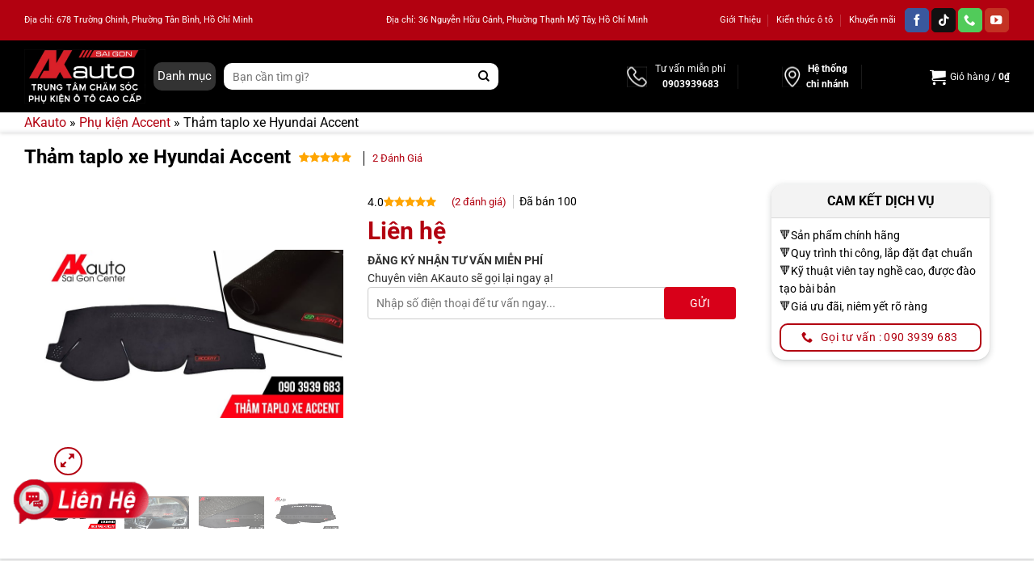

--- FILE ---
content_type: text/html; charset=UTF-8
request_url: https://akauto.com.vn/tham-taplo-accent
body_size: 45044
content:
<!DOCTYPE html>
<!--[if IE 9 ]><html lang="vi" prefix="og: https://ogp.me/ns#" class="ie9 loading-site no-js"> <![endif]-->
<!--[if IE 8 ]><html lang="vi" prefix="og: https://ogp.me/ns#" class="ie8 loading-site no-js"> <![endif]-->
<!--[if (gte IE 9)|!(IE)]><!--><html lang="vi" prefix="og: https://ogp.me/ns#" class="loading-site no-js"> <!--<![endif]--><head><script>(function(w,i,g){w[g]=w[g]||[];if(typeof w[g].push=='function')w[g].push(i)})
(window,'AW-973925607','google_tags_first_party');</script><script async src="/nulx/"></script>
			<script>
				window.dataLayer = window.dataLayer || [];
				function gtag(){dataLayer.push(arguments);}
				gtag('js', new Date());
				gtag('set', 'developer_id.dYzg1YT', true);
				gtag('config', 'AW-973925607');
			</script>
			<script data-no-optimize="1">var litespeed_docref=sessionStorage.getItem("litespeed_docref");litespeed_docref&&(Object.defineProperty(document,"referrer",{get:function(){return litespeed_docref}}),sessionStorage.removeItem("litespeed_docref"));</script> <meta charset="UTF-8" /><link rel="profile" href="https://gmpg.org/xfn/11" /><link rel="preload" as="image" href="https://akauto.com.vn/wp-content/uploads/2025/10/akauto-trung-tam-cham-soc-phu-kien-o-to.jpg" media="(max-width: 767px)"> <script type="litespeed/javascript">(function(html){html.className=html.className.replace(/\bno-js\b/,'js')})(document.documentElement)</script> <meta name="viewport" content="width=device-width, initial-scale=1" /><title>Thảm Taplo Accent [MỚI] | Cao cấp - Miễn phí lắp TP.HCM</title><meta name="description" content="Thảm Taplo Accent 2023 ✅ Thiết kế hiện đại-Chất liệu cao cấp ✅ Bảo vệ bề mặt taplo ✅ Trang trí nội thất ✅ BH 1 năm ✅ AKauto giá tốt"/><meta name="robots" content="follow, index"/><link rel="canonical" href="https://akauto.com.vn/tham-taplo-accent" /><meta property="og:locale" content="vi_VN" /><meta property="og:type" content="product" /><meta property="og:title" content="Thảm Taplo Accent [MỚI] | Cao cấp - Miễn phí lắp TP.HCM" /><meta property="og:description" content="Thảm Taplo Accent 2023 ✅ Thiết kế hiện đại-Chất liệu cao cấp ✅ Bảo vệ bề mặt taplo ✅ Trang trí nội thất ✅ BH 1 năm ✅ AKauto giá tốt" /><meta property="og:url" content="https://akauto.com.vn/tham-taplo-accent" /><meta property="og:site_name" content="AKauto" /><meta property="og:updated_time" content="2025-12-03T14:22:21+07:00" /><meta property="og:image" content="https://akauto.com.vn/wp-content/uploads/2025/02/tham-taplo-xe-accent-tot-nhat-hcm.jpg" /><meta property="og:image:secure_url" content="https://akauto.com.vn/wp-content/uploads/2025/02/tham-taplo-xe-accent-tot-nhat-hcm.jpg" /><meta property="og:image:width" content="800" /><meta property="og:image:height" content="450" /><meta property="og:image:alt" content="Thảm taplo xe Hyundai Accent" /><meta property="og:image:type" content="image/jpeg" /><meta property="product:brand" content="Phụ kiện Accent" /><meta property="product:price:currency" content="VND" /><meta property="product:availability" content="instock" /><meta name="twitter:card" content="summary_large_image" /><meta name="twitter:title" content="Thảm Taplo Accent [MỚI] | Cao cấp - Miễn phí lắp TP.HCM" /><meta name="twitter:description" content="Thảm Taplo Accent 2023 ✅ Thiết kế hiện đại-Chất liệu cao cấp ✅ Bảo vệ bề mặt taplo ✅ Trang trí nội thất ✅ BH 1 năm ✅ AKauto giá tốt" /><meta name="twitter:image" content="https://akauto.com.vn/wp-content/uploads/2025/02/tham-taplo-xe-accent-tot-nhat-hcm.jpg" /><meta name="twitter:label1" content="Giá" /><meta name="twitter:data1" content="0&#8363;" /><meta name="twitter:label2" content="Tình trạng sẵn có" /><meta name="twitter:data2" content="Còn hàng" /> <script type="application/ld+json" class="rank-math-schema-pro">{"@context":"https://schema.org","@graph":[{"@type":"WebSite","@id":"https://akauto.com.vn#website","url":"https://akauto.com.vn","name":"AKauto","publisher":{"@id":"https://akauto.com.vn#organization"},"inLanguage":"vi"},{"@type":"ImageObject","@id":"https://akauto.com.vn/wp-content/uploads/2025/02/tham-taplo-xe-accent-tot-nhat-hcm.jpg","url":"https://akauto.com.vn/wp-content/uploads/2025/02/tham-taplo-xe-accent-tot-nhat-hcm.jpg","width":"800","height":"450","inLanguage":"vi"},{"@type":"BreadcrumbList","@id":"https://akauto.com.vn/tham-taplo-accent#breadcrumb","itemListElement":[{"@type":"ListItem","position":"1","item":{"@id":"https://akauto.com.vn","name":"AKauto"}},{"@type":"ListItem","position":"2","item":{"@id":"https://akauto.com.vn/phu-kien-accent","name":"Ph\u1ee5 ki\u1ec7n Accent"}},{"@type":"ListItem","position":"3","item":{"@id":"https://akauto.com.vn/tham-taplo-accent","name":"Th\u1ea3m taplo xe Hyundai Accent"}}]},{"@type":"ItemPage","@id":"https://akauto.com.vn/tham-taplo-accent#webpage","url":"https://akauto.com.vn/tham-taplo-accent","name":"Th\u1ea3m Taplo Accent [M\u1edaI] | Cao c\u1ea5p - Mi\u1ec5n ph\u00ed l\u1eafp TP.HCM","datePublished":"2025-02-28T12:17:06+07:00","dateModified":"2025-12-03T14:22:21+07:00","isPartOf":{"@id":"https://akauto.com.vn#website"},"primaryImageOfPage":{"@id":"https://akauto.com.vn/wp-content/uploads/2025/02/tham-taplo-xe-accent-tot-nhat-hcm.jpg"},"inLanguage":"vi","breadcrumb":{"@id":"https://akauto.com.vn/tham-taplo-accent#breadcrumb"}},{"@type":"Person","@id":"https://akauto.com.vn/author/tranphuquy","name":"Tr\u1ea7n Ph\u00fa Qu\u00fd","description":"Anh Tr\u1ea7n Ph\u00fa Qu\u00fd (Quy Tran) - T\u00e1c gi\u1ea3 n\u1ed9i dung v\u00e0 gi\u00e1m \u0111\u1ed1c t\u1ea1i AKauto. V\u1edbi h\u01a1n 12 N\u0103m Kinh Nghi\u1ec7m Trong L\u0129nh V\u1ef1c Ch\u0103m S\u00f3c, Ph\u1ee5 Ki\u1ec7n \u00d4 T\u00f4","url":"https://akauto.com.vn/author/tranphuquy","image":{"@type":"ImageObject","@id":"https://akauto.com.vn/wp-content/litespeed/avatar/c54f408d2a6ae7dfb7c0708f344b25d1.jpg?ver=1768814395","url":"https://akauto.com.vn/wp-content/litespeed/avatar/c54f408d2a6ae7dfb7c0708f344b25d1.jpg?ver=1768814395","caption":"Tr\u1ea7n Ph\u00fa Qu\u00fd","inLanguage":"vi"},"sameAs":["https://akauto.com.vn/","https://www.facebook.com/quytranceo"],"worksFor":{"@id":"https://akauto.com.vn#organization"}},{"@type":"Product","brand":{"@type":"Brand","name":"Ph\u1ee5 ki\u1ec7n Accent"},"name":"Th\u1ea3m Taplo Accent [M\u1edaI] | Cao c\u1ea5p - Mi\u1ec5n ph\u00ed l\u1eafp TP.HCM","description":"Th\u1ea3m Taplo Accent 2023 \u2705 Thi\u1ebft k\u1ebf hi\u1ec7n \u0111\u1ea1i-Ch\u1ea5t li\u1ec7u cao c\u1ea5p \u2705 B\u1ea3o v\u1ec7 b\u1ec1 m\u1eb7t taplo \u2705 Trang tr\u00ed n\u1ed9i th\u1ea5t \u2705 BH 1 n\u0103m \u2705 AKauto gi\u00e1 t\u1ed1t","image":[{"@type":"ImageObject","url":"https://akauto.com.vn/wp-content/uploads/2025/02/tham-taplo-xe-accent-tot-nhat-hcm.jpg","height":"450","width":"800"},{"@type":"ImageObject","url":"https://akauto.com.vn/wp-content/uploads/2025/02/tham-taplo-xe-accent-chong-nong.jpg","height":"450","width":"800"},{"@type":"ImageObject","url":"https://akauto.com.vn/wp-content/uploads/2025/02/tham-taplo-xe-accent-cacbon.jpg","height":"450","width":"800"},{"@type":"ImageObject","url":"https://akauto.com.vn/wp-content/uploads/2025/02/tham-taplo-xe-accent-cao-cap.jpg","height":"450","width":"800"},{"@type":"ImageObject","url":"https://akauto.com.vn/wp-content/uploads/2025/02/tham-taplo-xe-accent-long-nhung.jpg","height":"450","width":"800"},{"@type":"ImageObject","url":"https://akauto.com.vn/wp-content/uploads/2025/02/tham-taplo-xe-accent-mat-sau.jpg","height":"450","width":"800"},{"@type":"ImageObject","url":"https://akauto.com.vn/wp-content/uploads/2025/02/tham-taplo-xe-accent-uy-tin.jpg","height":"450","width":"800"},{"@type":"ImageObject","url":"https://akauto.com.vn/wp-content/uploads/2025/02/tham-taplo-xe-accent-vua-khit-form-xe.jpg","height":"450","width":"800"}],"aggregateRating":{"@type":"AggregateRating","ratingValue":"4.00","bestRating":"5","ratingCount":"2","reviewCount":"2"},"review":[{"@type":"Review","@id":"https://akauto.com.vn/tham-taplo-accent#li-comment-3291","description":"\u0110\u00e3 l\u1eafp \u0111\u1eb7t v\u00e0 s\u1eed d\u1ee5ng, m\u1ecdi th\u1ee9 ho\u1ea1t \u0111\u1ed9ng t\u1ed1t nh\u01b0 mong \u0111\u1ee3i.","datePublished":"2025-06-10T19:03:52+07:00","reviewRating":{"@type":"Rating","ratingValue":"4","bestRating":"5","worstRating":"1"},"author":{"@type":"Person","name":"Nguy\u1ec5n Thanh H\u00f2a"}},{"@type":"Review","@id":"https://akauto.com.vn/tham-taplo-accent#li-comment-3292","description":"T\u01b0 v\u1ea5n theo nhu c\u1ea7u, kh\u00f4ng b\u1ecb upsell qu\u00e1 \u0111\u00e0.","datePublished":"2025-06-08T03:51:40+07:00","reviewRating":{"@type":"Rating","ratingValue":"4","bestRating":"5","worstRating":"1"},"author":{"@type":"Person","name":"Ho\u00e0ng V\u0103n Hi\u1ebfu"}}],"@id":"https://akauto.com.vn/tham-taplo-accent#richSnippet","subjectOf":{"@id":"https://akauto.com.vn/tham-taplo-accent#article"}},{"@type":"Organization","@id":"https://akauto.com.vn#organization","name":"AKauto","url":"https://akauto.com.vn","email":"akauto.com.vn@gmail.com","description":"AKauto - C\u1eeda h\u00e0ng ph\u1ee5 t\u00f9ng, ph\u1ee5 ki\u1ec7n \u00f4 t\u00f4, \u0111\u1ed3 ch\u01a1i xe h\u01a1i, m\u00e0n h\u00ecnh \u00f4 t\u00f4, android box, phim c\u00e1ch nhi\u1ec7t, camera h\u00e0nh tr\u00ecnh, ppf \u00f4 t\u00f4, b\u1ecdc gh\u1ebf da,...","legalName":"C\u00d4NG TY TNHH TH\u01af\u01a0NG M\u1ea0I D\u1ecaCH V\u1ee4 KINH DOANH PH\u1ee4 T\u00d9NG \u00d4 T\u00d4 ANH KH\u00d4I","foundingDate":"2012","taxID":"0315458241","numberOfEmployees":{"@type":"QuantitativeValue","value":"80"},"logo":{"@type":"ImageObject","@id":"https://akauto.com.vn#logo","url":"https://akauto.com.vn/wp-content/uploads/2025/04/Logo-Akauto-Slogan.jpg","contentUrl":"https://akauto.com.vn/wp-content/uploads/2025/04/Logo-Akauto-Slogan.jpg","caption":"AKauto","width":"500","height":"221"},"sameAs":["https://www.youtube.com/channel/UCevV2GQQjK1UJtExpRlK7mA","https://x.com/akauto_saigon","https://www.linkedin.com/showcase/phu-kien-o-to-akauto/","https://www.instagram.com/akautosaigon/","https://www.pinterest.com/akautocenter/"],"address":{"@type":"PostalAddress","postalCode":"700000","addressRegion":"Th\u00e0nh ph\u1ed1 H\u1ed3 Ch\u00ed Minh","addressCountry":"VN","streetAddress":"27J5 \u0110\u01b0\u1eddng DN12, Khu Ph\u1ed1 4, Khu d\u00e2n c\u01b0 An S\u01b0\u01a1ng, Ph\u01b0\u1eddng T\u00e2n H\u01b0ng Thu\u1eadn, Qu\u1eadn 12","addressLocality":"Th\u00e0nh ph\u1ed1 H\u1ed3 Ch\u00ed Minh"},"founder":[{"@type":"Person","@id":"https://akauto.com.vn/author/tranphuquy#person","name":"Tr\u1ea7n Ph\u00fa Qu\u00fd","alternateName":"quytranceo","url":"https://akauto.com.vn/author/tranphuquy","image":"https://akauto.com.vn/wp-content/uploads/2025/04/Tran-Phu-Quy.jpg","sameAs":["https://www.facebook.com/quytranceo/"]}]},{"@type":"AutoPartsStore","@id":"https://akauto.com.vn/akauto-tan-binh","url":"https://akauto.com.vn/akauto-tan-binh","name":"AKauto T\u00e2n B\u00ecnh","image":"https://akauto.com.vn/wp-content/uploads/2025/03/trung-tam-cham-soc-xe-akauto-tan-binh-4.jpg","telephone":"0903939683","hasMap":"https://www.google.com/maps?cid=42533460233542226","address":{"@type":"PostalAddress","streetAddress":"678 Tr\u01b0\u1eddng Chinh, P.15, T\u00e2n B\u00ecnh","addressLocality":"Th\u00e0nh ph\u1ed1 H\u1ed3 Ch\u00ed Minh","postalCode":"700000","addressCountry":"VN"},"geo":{"@type":"GeoCoordinates","latitude":"10.8059473","longitude":"106.6353296"},"openingHoursSpecification":[{"@type":"OpeningHoursSpecification","dayOfWeek":["Monday","Tuesday","Wednesday","Thursday","Friday","Saturday","Sunday"],"opens":"08:00","closes":"19:00"}],"paymentAccepted":["Cash","Credit Card","Debit Card"],"priceRange":"$$","sameAs":["https://www.facebook.com/akauto.com.vn/","https://www.tiktok.com/@akautosaigon678"]},{"@type":"AutoPartsStore","@id":"https://akauto.com.vn/akauto-binh-thanh","url":"https://akauto.com.vn/akauto-binh-thanh","name":"AKauto B\u00ecnh Th\u1ea1nh","image":"https://akauto.com.vn/wp-content/uploads/2025/03/trung-tam-cham-soc-xe-akauto-binh-thanh-5-sao-3.jpg","telephone":"0909110600","hasMap":"https://www.google.com/maps?cid=7886715432396895147","address":{"@type":"PostalAddress","streetAddress":"34 \u2013 36 Nguy\u1ec5n H\u1eefu C\u1ea3nh, Ph\u01b0\u1eddng 22, B\u00ecnh Th\u1ea1nh","addressLocality":"Th\u00e0nh ph\u1ed1 H\u1ed3 Ch\u00ed Minh","postalCode":"700000","addressCountry":"VN"},"geo":{"@type":"GeoCoordinates","latitude":"10.7888503","longitude":"106.7150508"},"openingHoursSpecification":[{"@type":"OpeningHoursSpecification","dayOfWeek":["Monday","Tuesday","Wednesday","Thursday","Friday","Saturday","Sunday"],"opens":"08:00","closes":"19:00"}],"paymentAccepted":["Cash","Credit Card","Debit Card"],"priceRange":"$$","sameAs":["https://www.facebook.com/AKautoSaigonBinhThanhCenter/","https://www.tiktok.com/@akautobinhthanhcenter"]},{"@type":"Article","@id":"https://akauto.com.vn/tham-taplo-accent#article","headline":"Th\u1ea3m Taplo Accent [M\u1edaI] | Cao c\u1ea5p - Mi\u1ec5n ph\u00ed l\u1eafp TP.HCM","description":"Th\u1ea3m Taplo Accent 2023 \u2705 Thi\u1ebft k\u1ebf hi\u1ec7n \u0111\u1ea1i-Ch\u1ea5t li\u1ec7u cao c\u1ea5p \u2705 B\u1ea3o v\u1ec7 b\u1ec1 m\u1eb7t taplo \u2705 Trang tr\u00ed n\u1ed9i th\u1ea5t \u2705 BH 1 n\u0103m \u2705 AKauto gi\u00e1 t\u1ed1t","image":"https://akauto.com.vn/wp-content/uploads/2025/02/tham-taplo-xe-accent-tot-nhat-hcm.jpg","author":{"@type":"Person","name":"Tr\u1ea7n Ph\u00fa Qu\u00fd","url":"https://akauto.com.vn/author/tranphuquy"},"publisher":{"@id":"https://akauto.com.vn#organization"},"datePublished":"2025-02-28T12:17:06+07:00","dateModified":"2025-12-03T14:22:21+07:00","url":"https://akauto.com.vn/tham-taplo-accent","articleBody":"Ph\u1ee5 ki\u1ec7n th\u1ea3m tr\u1ea3i taplo Accent nh\u1ecf g\u1ecdn nh\u01b0ng mang \u0111\u1ebfn nh\u1eefng l\u1ee3i \u00edch v\u01b0\u1ee3t tr\u1ed9i. S\u1ea3n ph\u1ea9m \u0111\u01b0\u1ee3c h\u1ea7u h\u1ebft ch\u1ee7 xe Accent trang b\u1ecb tr\u00ean x\u1ebf y\u00eau c\u1ee7a m\u00ecnh. Nh\u1eefng l\u1ee3i \u00edch khi ch\u1ee7 xe trang b\u1ecb th\u1ea3m l\u00e0:\n\nChe ch\u1eafn, ng\u0103n ch\u1eb7n \u00e1nh n\u1eafng tr\u1ef1c ti\u1ebfp v\u00e0 nhi\u1ec7t l\u01b0\u1ee3ng c\u1ee7a \u00e1nh n\u1eafng m\u1eb7t tr\u1eddi l\u00ean m\u1eb7t taplo, h\u1ea1n ch\u1ebf qu\u00e1 tr\u00ecnh \u0103n m\u00f2n, xu\u1ed1ng c\u1ea5p nh\u01b0 b\u1ea1c m\u00e0u, r\u1ea1n n\u1ee9t, oxi h\u00f3a,\u2026\nNg\u0103n ch\u1eb7n \u00e1nh n\u1eafng ph\u1ea3n quang t\u1eeb m\u1eb7t taplo l\u00ean k\u00ednh l\u00e1i, \u0111\u1ea3m b\u1ea3o t\u1ea7m nh\u00ecn l\u00e1i xe an to\u00e0n.\nPh\u1ee5 ki\u1ec7n trang tr\u00ed, che \u0111i ph\u1ea7n th\u00f4 taplo, gi\u00fap bu\u1ed3ng l\u00e1i tr\u1edf n\u00ean th\u1ea9m m\u1ef9 h\u01a1n.\n\nM\u1ed9t s\u1ed1 h\u00ecnh \u1ea3nh th\u1ea3m taplo Accent t\u1ea1i AKauto:\nPh\u1ee5 ki\u1ec7n th\u1ea3m tr\u1ea3i taplo xe Accent t\u1ea1i AKauto\nCh\u1ea5t li\u1ec7u th\u1ea3m taplo Accent cao c\u1ea5p, d\u00e0y d\u1eb7n\nB\u1ec1 m\u1eb7t in n\u1ed5i logo Accent\nM\u1eb7t sau \u0111\u01b0\u1ee3c thi\u1ebft k\u1ebf v\u00e2n n\u1ed5i t\u1ea1o ma s\u00e1t, tr\u00e1nh tr\u01a1n tr\u01b0\u1ee3t\nTrang b\u1ecb th\u1ea3m tr\u1ea3i taplo tr\u00ean xe Accent\n\u0110a d\u1ea1ng ch\u1ea5t li\u1ec7u nh\u01b0 cacbon, v\u1ea3i nhung \u0111\u1ec3 ch\u1ee7 xe l\u1ef1a ch\u1ecdn\nAKauto cam k\u1ebft ch\u00ednh s\u00e1ch b\u1ea3o h\u00e0nh uy t\u00edn \u0111\u1ed1i v\u1edbi s\u1ea3n ph\u1ea9m"}]}</script> <link rel='prefetch' href='https://akauto.com.vn/wp-content/themes/flatsome/assets/js/flatsome.js?ver=e1ad26bd5672989785e1' /><link rel='prefetch' href='https://akauto.com.vn/wp-content/themes/flatsome/assets/js/chunk.slider.js?ver=3.19.11' /><link rel='prefetch' href='https://akauto.com.vn/wp-content/themes/flatsome/assets/js/chunk.popups.js?ver=3.19.11' /><link rel='prefetch' href='https://akauto.com.vn/wp-content/themes/flatsome/assets/js/chunk.tooltips.js?ver=3.19.11' /><link rel='prefetch' href='https://akauto.com.vn/wp-content/themes/flatsome/assets/js/woocommerce.js?ver=dd6035ce106022a74757' /><link rel="alternate" title="oNhúng (JSON)" type="application/json+oembed" href="https://akauto.com.vn/wp-json/oembed/1.0/embed?url=https%3A%2F%2Fakauto.com.vn%2Ftham-taplo-accent" /><link rel="alternate" title="oNhúng (XML)" type="text/xml+oembed" href="https://akauto.com.vn/wp-json/oembed/1.0/embed?url=https%3A%2F%2Fakauto.com.vn%2Ftham-taplo-accent&#038;format=xml" /><style id='wp-img-auto-sizes-contain-inline-css' type='text/css'>img:is([sizes=auto i],[sizes^="auto," i]){contain-intrinsic-size:3000px 1500px}
/*# sourceURL=wp-img-auto-sizes-contain-inline-css */</style><link data-optimized="2" rel="stylesheet" href="https://akauto.com.vn/wp-content/litespeed/css/4e7e1760ee91de634346991ee8bc68ff.css?ver=36633" /><link rel='stylesheet' id='contact-form-7-css' href='https://akauto.com.vn/wp-content/plugins/contact-form-7/includes/css/styles.css' type='text/css' media='all' /><link rel='stylesheet' id='magnific-popup-css' href='https://akauto.com.vn/wp-content/plugins/devvn-woocommerce-reviews/library/magnific-popup/magnific-popup.css' type='text/css' media='all' /><link rel='stylesheet' id='devvn-reviews-style-css' href='https://akauto.com.vn/wp-content/plugins/devvn-woocommerce-reviews/css/devvn-woocommerce-reviews.css' type='text/css' media='all' /><link rel='stylesheet' id='owl.carousel-css' href='https://akauto.com.vn/wp-content/plugins/devvn-woocommerce-reviews/library/owl/assets/owl.carousel.min.css' type='text/css' media='all' /><link rel='stylesheet' id='devvn-shortcode-reviews-style-css' href='https://akauto.com.vn/wp-content/plugins/devvn-woocommerce-reviews/css/devvn-shortcode-reviews.css' type='text/css' media='all' /><link rel='stylesheet' id='photoswipe-css' href='https://akauto.com.vn/wp-content/plugins/woocommerce/assets/css/photoswipe/photoswipe.min.css' type='text/css' media='all' /><link rel='stylesheet' id='photoswipe-default-skin-css' href='https://akauto.com.vn/wp-content/plugins/woocommerce/assets/css/photoswipe/default-skin/default-skin.min.css' type='text/css' media='all' /><style id='woocommerce-inline-inline-css' type='text/css'>.woocommerce form .form-row .required { visibility: visible; }
/*# sourceURL=woocommerce-inline-inline-css */</style><style id='ez-toc-inline-css' type='text/css'>div#ez-toc-container .ez-toc-title {font-size: 100%;}div#ez-toc-container .ez-toc-title {font-weight: 600;}div#ez-toc-container ul li , div#ez-toc-container ul li a {font-size: 100%;}div#ez-toc-container ul li , div#ez-toc-container ul li a {font-weight: 500;}div#ez-toc-container nav ul ul li {font-size: 90%;}.ez-toc-box-title {font-weight: bold; margin-bottom: 10px; text-align: center; text-transform: uppercase; letter-spacing: 1px; color: #666; padding-bottom: 5px;position:absolute;top:-4%;left:5%;background-color: inherit;transition: top 0.3s ease;}.ez-toc-box-title.toc-closed {top:-25%;}
.ez-toc-container-direction {direction: ltr;}.ez-toc-counter ul{counter-reset: item ;}.ez-toc-counter nav ul li a::before {content: counters(item, '.', decimal) '. ';display: inline-block;counter-increment: item;flex-grow: 0;flex-shrink: 0;margin-right: .2em; float: left; }.ez-toc-widget-direction {direction: ltr;}.ez-toc-widget-container ul{counter-reset: item ;}.ez-toc-widget-container nav ul li a::before {content: counters(item, '.', decimal) '. ';display: inline-block;counter-increment: item;flex-grow: 0;flex-shrink: 0;margin-right: .2em; float: left; }
/*# sourceURL=ez-toc-inline-css */</style><link rel='stylesheet' id='slick-css' href='https://akauto.com.vn/wp-content/themes/flatsome-child/slick/slick.css' type='text/css' media='all' /><link rel='stylesheet' id='menu-css' href='https://akauto.com.vn/wp-content/themes/flatsome-child/css/menu.css' type='text/css' media='all' /><link rel='stylesheet' id='custom-css' href='https://akauto.com.vn/wp-content/themes/flatsome-child/css/custom.css' type='text/css' media='all' /><link rel='stylesheet' id='product-css' href='https://akauto.com.vn/wp-content/themes/flatsome-child/css/product.css' type='text/css' media='all' /><link rel='stylesheet' id='phukien-css' href='https://akauto.com.vn/wp-content/themes/flatsome-child/css/phukien.css' type='text/css' media='all' /><link rel='stylesheet' id='author-css' href='https://akauto.com.vn/wp-content/themes/flatsome-child/css/author.css' type='text/css' media='all' /><link rel='stylesheet' id='shop-sidebar-css' href='https://akauto.com.vn/wp-content/themes/flatsome-child/css/shop-sidebar.css' type='text/css' media='all' /><link rel='stylesheet' id='responsive-css' href='https://akauto.com.vn/wp-content/themes/flatsome-child/css/responsive.css' type='text/css' media='all' /><link rel='stylesheet' id='flatsome-swatches-frontend-css' href='https://akauto.com.vn/wp-content/themes/flatsome/assets/css/extensions/flatsome-swatches-frontend.css' type='text/css' media='all' /><style id='flatsome-main-inline-css' type='text/css'>@font-face {
				font-family: "fl-icons";
				font-display: block;
				src: url(https://akauto.com.vn/wp-content/themes/flatsome/assets/css/icons/fl-icons.eot?v=3.19.11);
				src:
					url(https://akauto.com.vn/wp-content/themes/flatsome/assets/css/icons/fl-icons.eot#iefix?v=3.19.11) format("embedded-opentype"),
					url(https://akauto.com.vn/wp-content/themes/flatsome/assets/css/icons/fl-icons.woff2?v=3.19.11) format("woff2"),
					url(https://akauto.com.vn/wp-content/themes/flatsome/assets/css/icons/fl-icons.ttf?v=3.19.11) format("truetype"),
					url(https://akauto.com.vn/wp-content/themes/flatsome/assets/css/icons/fl-icons.woff?v=3.19.11) format("woff"),
					url(https://akauto.com.vn/wp-content/themes/flatsome/assets/css/icons/fl-icons.svg?v=3.19.11#fl-icons) format("svg");
			}
/*# sourceURL=flatsome-main-inline-css */</style><link rel='stylesheet' id='flatsome-shop-css' href='https://akauto.com.vn/wp-content/themes/flatsome/assets/css/flatsome-shop.css' type='text/css' media='all' /> <script type="text/javascript" src="https://akauto.com.vn/wp-includes/js/jquery/jquery.min.js" id="jquery-core-js"></script> <script id="wc-add-to-cart-js-extra" type="litespeed/javascript">var wc_add_to_cart_params={"ajax_url":"/wp-admin/admin-ajax.php","wc_ajax_url":"/?wc-ajax=%%endpoint%%","i18n_view_cart":"Xem gi\u1ecf h\u00e0ng","cart_url":"https://akauto.com.vn/gio-hang","is_cart":"","cart_redirect_after_add":"no"}</script> <script id="wc-single-product-js-extra" type="litespeed/javascript">var wc_single_product_params={"i18n_required_rating_text":"Vui l\u00f2ng ch\u1ecdn m\u1ed9t m\u1ee9c \u0111\u00e1nh gi\u00e1","i18n_rating_options":["1 tr\u00ean 5 sao","2 tr\u00ean 5 sao","3 tr\u00ean 5 sao","4 tr\u00ean 5 sao","5 tr\u00ean 5 sao"],"i18n_product_gallery_trigger_text":"Xem th\u01b0 vi\u1ec7n \u1ea3nh to\u00e0n m\u00e0n h\u00ecnh","review_rating_required":"yes","flexslider":{"rtl":!1,"animation":"slide","smoothHeight":!0,"directionNav":!1,"controlNav":"thumbnails","slideshow":!1,"animationSpeed":500,"animationLoop":!1,"allowOneSlide":!1},"zoom_enabled":"","zoom_options":[],"photoswipe_enabled":"1","photoswipe_options":{"shareEl":!1,"closeOnScroll":!1,"history":!1,"hideAnimationDuration":0,"showAnimationDuration":0},"flexslider_enabled":""}</script> <link rel="https://api.w.org/" href="https://akauto.com.vn/wp-json/" /><link rel="alternate" title="JSON" type="application/json" href="https://akauto.com.vn/wp-json/wp/v2/product/11489" /><link rel="EditURI" type="application/rsd+xml" title="RSD" href="https://akauto.com.vn/xmlrpc.php?rsd" /><link rel='shortlink' href='https://akauto.com.vn/?p=11489' />
 <script>(function(w,d,s,l,i){w[l]=w[l]||[];w[l].push({'gtm.start':
new Date().getTime(),event:'gtm.js'});var f=d.getElementsByTagName(s)[0],
j=d.createElement(s),dl=l!='dataLayer'?'&l='+l:'';j.async=true;j.src=
'https://www.googletagmanager.com/gtm.js?id='+i+dl;f.parentNode.insertBefore(j,f);
})(window,document,'script','dataLayer','GTM-5XPQ6GT');</script> <meta name="p:domain_verify" content="826766ec28eef849c1bbd644551cae9a"/><noscript><style>.woocommerce-product-gallery{ opacity: 1 !important; }</style></noscript><link rel="icon" href="https://akauto.com.vn/wp-content/uploads/2025/03/cropped-ICO-ak-32x32.png" sizes="32x32" /><link rel="icon" href="https://akauto.com.vn/wp-content/uploads/2025/03/cropped-ICO-ak-192x192.png" sizes="192x192" /><link rel="apple-touch-icon" href="https://akauto.com.vn/wp-content/uploads/2025/03/cropped-ICO-ak-180x180.png" /><meta name="msapplication-TileImage" content="https://akauto.com.vn/wp-content/uploads/2025/03/cropped-ICO-ak-270x270.png" /><style id="custom-css" type="text/css">:root {--primary-color: #b20110;--fs-color-primary: #b20110;--fs-color-secondary: #b20110;--fs-color-success: #7a9c59;--fs-color-alert: #b20110;--fs-experimental-link-color: #b20110;--fs-experimental-link-color-hover: #b20110;}.tooltipster-base {--tooltip-color: #fff;--tooltip-bg-color: #000;}.off-canvas-right .mfp-content, .off-canvas-left .mfp-content {--drawer-width: 300px;}.off-canvas .mfp-content.off-canvas-cart {--drawer-width: 360px;}.container-width, .full-width .ubermenu-nav, .container, .row{max-width: 1250px}.row.row-collapse{max-width: 1220px}.row.row-small{max-width: 1242.5px}.row.row-large{max-width: 1280px}.header-main{height: 89px}#logo img{max-height: 89px}#logo{width:150px;}.header-bottom{min-height: 40px}.header-top{min-height: 50px}.transparent .header-main{height: 90px}.transparent #logo img{max-height: 90px}.has-transparent + .page-title:first-of-type,.has-transparent + #main > .page-title,.has-transparent + #main > div > .page-title,.has-transparent + #main .page-header-wrapper:first-of-type .page-title{padding-top: 120px;}.header.show-on-scroll,.stuck .header-main{height:60px!important}.stuck #logo img{max-height: 60px!important}.search-form{ width: 100%;}.header-bg-color {background-color: #000000}.header-bottom {background-color: rgba(255,255,255,0)}.top-bar-nav > li > a{line-height: 16px }.header-main .nav > li > a{line-height: 16px }.stuck .header-main .nav > li > a{line-height: 16px }.header-bottom-nav > li > a{line-height: 16px }@media (max-width: 549px) {.header-main{height: 70px}#logo img{max-height: 70px}}.main-menu-overlay{background-color: #000000}.header-top{background-color:#b20110!important;}body{color: #000000}h1,h2,h3,h4,h5,h6,.heading-font{color: #000000;}body{font-size: 100%;}@media screen and (max-width: 549px){body{font-size: 100%;}}body{font-family: Roboto, sans-serif;}body {font-weight: 400;font-style: normal;}.nav > li > a {font-family: Roboto, sans-serif;}.mobile-sidebar-levels-2 .nav > li > ul > li > a {font-family: Roboto, sans-serif;}.nav > li > a,.mobile-sidebar-levels-2 .nav > li > ul > li > a {font-weight: 400;font-style: normal;}h1,h2,h3,h4,h5,h6,.heading-font, .off-canvas-center .nav-sidebar.nav-vertical > li > a{font-family: Roboto, sans-serif;}h1,h2,h3,h4,h5,h6,.heading-font,.banner h1,.banner h2 {font-weight: 700;font-style: normal;}.alt-font{font-family: Roboto, sans-serif;}.alt-font {font-weight: 400!important;font-style: normal!important;}.breadcrumbs{text-transform: none;}button,.button{text-transform: none;}.nav > li > a, .links > li > a{text-transform: none;}.section-title span{text-transform: none;}h3.widget-title,span.widget-title{text-transform: none;}.header:not(.transparent) .top-bar-nav > li > a {color: #ffffff;}.header:not(.transparent) .top-bar-nav.nav > li > a:hover,.header:not(.transparent) .top-bar-nav.nav > li.active > a,.header:not(.transparent) .top-bar-nav.nav > li.current > a,.header:not(.transparent) .top-bar-nav.nav > li > a.active,.header:not(.transparent) .top-bar-nav.nav > li > a.current{color: #ffffff;}.top-bar-nav.nav-line-bottom > li > a:before,.top-bar-nav.nav-line-grow > li > a:before,.top-bar-nav.nav-line > li > a:before,.top-bar-nav.nav-box > li > a:hover,.top-bar-nav.nav-box > li.active > a,.top-bar-nav.nav-pills > li > a:hover,.top-bar-nav.nav-pills > li.active > a{color:#FFF!important;background-color: #ffffff;}.has-equal-box-heights .box-image {padding-top: 99%;}.price del, .product_list_widget del, del .woocommerce-Price-amount { color: #b20110; }ins .woocommerce-Price-amount { color: #b20110; }.shop-page-title.featured-title .title-bg{ background-image: url(https://akauto.com.vn/wp-content/uploads/2025/02/tham-taplo-xe-accent-tot-nhat-hcm.jpg)!important;}@media screen and (min-width: 550px){.products .box-vertical .box-image{min-width: 1024px!important;width: 1024px!important;}}.absolute-footer, html{background-color: #000000}.page-title-small + main .product-container > .row{padding-top:0;}button[name='update_cart'] { display: none; }.nav-vertical-fly-out > li + li {border-top-width: 1px; border-top-style: solid;}/* Custom CSS */.tab-product-related h3{padding-top: 10px;}#tuvan .mfp-close {color: rgb(255 255 255);}.qc-left {left: 50%;margin-left: -787px;}.qc-left a, .qc-right a {display: block;margin-bottom: 10px;}.qc-left, .qc-right {position: fixed;top: 25%;z-index: 99999;width: 120px;}.qc-right {right: 50%;margin-right: -787px;}.product-small .box-text-products {padding: 1px;}.product.product-small img {border-radius: 10px 10px 0 0;}/* Thêm mới abc */.mySwiper{display:none;height:0;}.mySwiper2, .swiper-container {height: auto !important;}.form-footer .h3{color:white:}img.ux-menu-icon{margin-right: 5px;}.form-lien-he {background: white;box-shadow: 2px 2px 40px #00000012;border-radius: 10px;padding: 10px;}.form-lien-he input {border-radius: 5px;}.row.banner-cate img {border-radius: 10px;}.text-bold{font-weight:700;font-size:22px;}.product-small .box-text .title-wrapper{height:40px;}.product-small .box-text-products {padding: 10px;}.row-small>.col, .row-small>.flickity-viewport>.flickity-slider>.col {margin-bottom: 0;padding: 0 5px 10px;}.woocommerce-variation-add-to-cart>*, form.cart>*{flex-basis:unset!important;}.product-small .box-text-products .price-wrapper{display:block;}.product.product-small .col-inner{height:100%;}.product.product-small .col-inner .box-image .image-none img{object-fit: cover;}.description-product ul{list-style: none;display:flex;flex-direction: row;grid-column-gap: 10px;justify-content: space-between;position: relative;overflow: hidden;position: relative;}.description-product ul.slide-bvlq li{width: 50%!important; /* half-width */ display:flex;flex-direction: column;}.description-product ul li img{width:100%;height:200px;}.mb-5{margin-bottom:10px;}.mt-5{margin-top:10px;}.description-product .accordion .accordion-title.active:after{ content: "-";}.description-product .accordion .accordion-title:after{content: "+";position: absolute;top: calc(50% - 15px);right: 10px;font-family: "Font Awesome 5 Free";border: 1px solid #ececec;display: inline-block;width: 30px;height: 30px;text-align: center;line-height: 30px;border-radius: 50%;}.badge {-webkit-backface-visibility: hidden;backface-visibility: hidden;display: table;height: 2.8em;pointer-events: none;width: 2.8em;}form.cart {display: block;}.stuck #logo img {max-height: 35px!important}/* Custom CSS Tablet */@media (max-width: 849px){.header-search-form input[type="search"]{height:40px;}.medium-logo-left .flex-left {flex: 3 2 0;order: 2;}}/* Custom CSS Mobile */@media (max-width: 549px){.qc-left, .qc-right {display:none}.product-section-title{margin-bottom:20px;display:block;margin-left:10px;}.header-search-form input[type="search"]{height:40px;}.medium-logo-left .flex-left {flex: 3 2 0;order: 2;}.slide-bvlq .item-bvlq{padding:0px 10px;}}.label-new.menu-item > a:after{content:"Mới";}.label-hot.menu-item > a:after{content:"Nổi bật";}.label-sale.menu-item > a:after{content:"Giảm giá";}.label-popular.menu-item > a:after{content:"Phổ biến";}</style><style id="flatsome-swatches-css">.variations_form .ux-swatch.selected {box-shadow: 0 0 0 2px var(--fs-color-secondary);}.ux-swatches-in-loop .ux-swatch.selected {box-shadow: 0 0 0 2px var(--fs-color-secondary);}</style><style id="flatsome-variation-images-css">.ux-additional-variation-images-thumbs-placeholder {max-height: 0;opacity: 0;visibility: hidden;transition: visibility .1s, opacity .1s, max-height .2s ease-out;}.ux-additional-variation-images-thumbs-placeholder--visible {max-height: 1000px;opacity: 1;visibility: visible;transition: visibility .2s, opacity .2s, max-height .1s ease-in;}</style><style id="kirki-inline-styles">/* cyrillic-ext */
@font-face {
  font-family: 'Roboto';
  font-style: normal;
  font-weight: 400;
  font-stretch: 100%;
  font-display: swap;
  src: url(https://akauto.com.vn/wp-content/fonts/roboto/KFO7CnqEu92Fr1ME7kSn66aGLdTylUAMa3GUBGEe.woff2) format('woff2');
  unicode-range: U+0460-052F, U+1C80-1C8A, U+20B4, U+2DE0-2DFF, U+A640-A69F, U+FE2E-FE2F;
}
/* cyrillic */
@font-face {
  font-family: 'Roboto';
  font-style: normal;
  font-weight: 400;
  font-stretch: 100%;
  font-display: swap;
  src: url(https://akauto.com.vn/wp-content/fonts/roboto/KFO7CnqEu92Fr1ME7kSn66aGLdTylUAMa3iUBGEe.woff2) format('woff2');
  unicode-range: U+0301, U+0400-045F, U+0490-0491, U+04B0-04B1, U+2116;
}
/* greek-ext */
@font-face {
  font-family: 'Roboto';
  font-style: normal;
  font-weight: 400;
  font-stretch: 100%;
  font-display: swap;
  src: url(https://akauto.com.vn/wp-content/fonts/roboto/KFO7CnqEu92Fr1ME7kSn66aGLdTylUAMa3CUBGEe.woff2) format('woff2');
  unicode-range: U+1F00-1FFF;
}
/* greek */
@font-face {
  font-family: 'Roboto';
  font-style: normal;
  font-weight: 400;
  font-stretch: 100%;
  font-display: swap;
  src: url(https://akauto.com.vn/wp-content/fonts/roboto/KFO7CnqEu92Fr1ME7kSn66aGLdTylUAMa3-UBGEe.woff2) format('woff2');
  unicode-range: U+0370-0377, U+037A-037F, U+0384-038A, U+038C, U+038E-03A1, U+03A3-03FF;
}
/* math */
@font-face {
  font-family: 'Roboto';
  font-style: normal;
  font-weight: 400;
  font-stretch: 100%;
  font-display: swap;
  src: url(https://akauto.com.vn/wp-content/fonts/roboto/KFO7CnqEu92Fr1ME7kSn66aGLdTylUAMawCUBGEe.woff2) format('woff2');
  unicode-range: U+0302-0303, U+0305, U+0307-0308, U+0310, U+0312, U+0315, U+031A, U+0326-0327, U+032C, U+032F-0330, U+0332-0333, U+0338, U+033A, U+0346, U+034D, U+0391-03A1, U+03A3-03A9, U+03B1-03C9, U+03D1, U+03D5-03D6, U+03F0-03F1, U+03F4-03F5, U+2016-2017, U+2034-2038, U+203C, U+2040, U+2043, U+2047, U+2050, U+2057, U+205F, U+2070-2071, U+2074-208E, U+2090-209C, U+20D0-20DC, U+20E1, U+20E5-20EF, U+2100-2112, U+2114-2115, U+2117-2121, U+2123-214F, U+2190, U+2192, U+2194-21AE, U+21B0-21E5, U+21F1-21F2, U+21F4-2211, U+2213-2214, U+2216-22FF, U+2308-230B, U+2310, U+2319, U+231C-2321, U+2336-237A, U+237C, U+2395, U+239B-23B7, U+23D0, U+23DC-23E1, U+2474-2475, U+25AF, U+25B3, U+25B7, U+25BD, U+25C1, U+25CA, U+25CC, U+25FB, U+266D-266F, U+27C0-27FF, U+2900-2AFF, U+2B0E-2B11, U+2B30-2B4C, U+2BFE, U+3030, U+FF5B, U+FF5D, U+1D400-1D7FF, U+1EE00-1EEFF;
}
/* symbols */
@font-face {
  font-family: 'Roboto';
  font-style: normal;
  font-weight: 400;
  font-stretch: 100%;
  font-display: swap;
  src: url(https://akauto.com.vn/wp-content/fonts/roboto/KFO7CnqEu92Fr1ME7kSn66aGLdTylUAMaxKUBGEe.woff2) format('woff2');
  unicode-range: U+0001-000C, U+000E-001F, U+007F-009F, U+20DD-20E0, U+20E2-20E4, U+2150-218F, U+2190, U+2192, U+2194-2199, U+21AF, U+21E6-21F0, U+21F3, U+2218-2219, U+2299, U+22C4-22C6, U+2300-243F, U+2440-244A, U+2460-24FF, U+25A0-27BF, U+2800-28FF, U+2921-2922, U+2981, U+29BF, U+29EB, U+2B00-2BFF, U+4DC0-4DFF, U+FFF9-FFFB, U+10140-1018E, U+10190-1019C, U+101A0, U+101D0-101FD, U+102E0-102FB, U+10E60-10E7E, U+1D2C0-1D2D3, U+1D2E0-1D37F, U+1F000-1F0FF, U+1F100-1F1AD, U+1F1E6-1F1FF, U+1F30D-1F30F, U+1F315, U+1F31C, U+1F31E, U+1F320-1F32C, U+1F336, U+1F378, U+1F37D, U+1F382, U+1F393-1F39F, U+1F3A7-1F3A8, U+1F3AC-1F3AF, U+1F3C2, U+1F3C4-1F3C6, U+1F3CA-1F3CE, U+1F3D4-1F3E0, U+1F3ED, U+1F3F1-1F3F3, U+1F3F5-1F3F7, U+1F408, U+1F415, U+1F41F, U+1F426, U+1F43F, U+1F441-1F442, U+1F444, U+1F446-1F449, U+1F44C-1F44E, U+1F453, U+1F46A, U+1F47D, U+1F4A3, U+1F4B0, U+1F4B3, U+1F4B9, U+1F4BB, U+1F4BF, U+1F4C8-1F4CB, U+1F4D6, U+1F4DA, U+1F4DF, U+1F4E3-1F4E6, U+1F4EA-1F4ED, U+1F4F7, U+1F4F9-1F4FB, U+1F4FD-1F4FE, U+1F503, U+1F507-1F50B, U+1F50D, U+1F512-1F513, U+1F53E-1F54A, U+1F54F-1F5FA, U+1F610, U+1F650-1F67F, U+1F687, U+1F68D, U+1F691, U+1F694, U+1F698, U+1F6AD, U+1F6B2, U+1F6B9-1F6BA, U+1F6BC, U+1F6C6-1F6CF, U+1F6D3-1F6D7, U+1F6E0-1F6EA, U+1F6F0-1F6F3, U+1F6F7-1F6FC, U+1F700-1F7FF, U+1F800-1F80B, U+1F810-1F847, U+1F850-1F859, U+1F860-1F887, U+1F890-1F8AD, U+1F8B0-1F8BB, U+1F8C0-1F8C1, U+1F900-1F90B, U+1F93B, U+1F946, U+1F984, U+1F996, U+1F9E9, U+1FA00-1FA6F, U+1FA70-1FA7C, U+1FA80-1FA89, U+1FA8F-1FAC6, U+1FACE-1FADC, U+1FADF-1FAE9, U+1FAF0-1FAF8, U+1FB00-1FBFF;
}
/* vietnamese */
@font-face {
  font-family: 'Roboto';
  font-style: normal;
  font-weight: 400;
  font-stretch: 100%;
  font-display: swap;
  src: url(https://akauto.com.vn/wp-content/fonts/roboto/KFO7CnqEu92Fr1ME7kSn66aGLdTylUAMa3OUBGEe.woff2) format('woff2');
  unicode-range: U+0102-0103, U+0110-0111, U+0128-0129, U+0168-0169, U+01A0-01A1, U+01AF-01B0, U+0300-0301, U+0303-0304, U+0308-0309, U+0323, U+0329, U+1EA0-1EF9, U+20AB;
}
/* latin-ext */
@font-face {
  font-family: 'Roboto';
  font-style: normal;
  font-weight: 400;
  font-stretch: 100%;
  font-display: swap;
  src: url(https://akauto.com.vn/wp-content/fonts/roboto/KFO7CnqEu92Fr1ME7kSn66aGLdTylUAMa3KUBGEe.woff2) format('woff2');
  unicode-range: U+0100-02BA, U+02BD-02C5, U+02C7-02CC, U+02CE-02D7, U+02DD-02FF, U+0304, U+0308, U+0329, U+1D00-1DBF, U+1E00-1E9F, U+1EF2-1EFF, U+2020, U+20A0-20AB, U+20AD-20C0, U+2113, U+2C60-2C7F, U+A720-A7FF;
}
/* latin */
@font-face {
  font-family: 'Roboto';
  font-style: normal;
  font-weight: 400;
  font-stretch: 100%;
  font-display: swap;
  src: url(https://akauto.com.vn/wp-content/fonts/roboto/KFO7CnqEu92Fr1ME7kSn66aGLdTylUAMa3yUBA.woff2) format('woff2');
  unicode-range: U+0000-00FF, U+0131, U+0152-0153, U+02BB-02BC, U+02C6, U+02DA, U+02DC, U+0304, U+0308, U+0329, U+2000-206F, U+20AC, U+2122, U+2191, U+2193, U+2212, U+2215, U+FEFF, U+FFFD;
}
/* cyrillic-ext */
@font-face {
  font-family: 'Roboto';
  font-style: normal;
  font-weight: 700;
  font-stretch: 100%;
  font-display: swap;
  src: url(https://akauto.com.vn/wp-content/fonts/roboto/KFO7CnqEu92Fr1ME7kSn66aGLdTylUAMa3GUBGEe.woff2) format('woff2');
  unicode-range: U+0460-052F, U+1C80-1C8A, U+20B4, U+2DE0-2DFF, U+A640-A69F, U+FE2E-FE2F;
}
/* cyrillic */
@font-face {
  font-family: 'Roboto';
  font-style: normal;
  font-weight: 700;
  font-stretch: 100%;
  font-display: swap;
  src: url(https://akauto.com.vn/wp-content/fonts/roboto/KFO7CnqEu92Fr1ME7kSn66aGLdTylUAMa3iUBGEe.woff2) format('woff2');
  unicode-range: U+0301, U+0400-045F, U+0490-0491, U+04B0-04B1, U+2116;
}
/* greek-ext */
@font-face {
  font-family: 'Roboto';
  font-style: normal;
  font-weight: 700;
  font-stretch: 100%;
  font-display: swap;
  src: url(https://akauto.com.vn/wp-content/fonts/roboto/KFO7CnqEu92Fr1ME7kSn66aGLdTylUAMa3CUBGEe.woff2) format('woff2');
  unicode-range: U+1F00-1FFF;
}
/* greek */
@font-face {
  font-family: 'Roboto';
  font-style: normal;
  font-weight: 700;
  font-stretch: 100%;
  font-display: swap;
  src: url(https://akauto.com.vn/wp-content/fonts/roboto/KFO7CnqEu92Fr1ME7kSn66aGLdTylUAMa3-UBGEe.woff2) format('woff2');
  unicode-range: U+0370-0377, U+037A-037F, U+0384-038A, U+038C, U+038E-03A1, U+03A3-03FF;
}
/* math */
@font-face {
  font-family: 'Roboto';
  font-style: normal;
  font-weight: 700;
  font-stretch: 100%;
  font-display: swap;
  src: url(https://akauto.com.vn/wp-content/fonts/roboto/KFO7CnqEu92Fr1ME7kSn66aGLdTylUAMawCUBGEe.woff2) format('woff2');
  unicode-range: U+0302-0303, U+0305, U+0307-0308, U+0310, U+0312, U+0315, U+031A, U+0326-0327, U+032C, U+032F-0330, U+0332-0333, U+0338, U+033A, U+0346, U+034D, U+0391-03A1, U+03A3-03A9, U+03B1-03C9, U+03D1, U+03D5-03D6, U+03F0-03F1, U+03F4-03F5, U+2016-2017, U+2034-2038, U+203C, U+2040, U+2043, U+2047, U+2050, U+2057, U+205F, U+2070-2071, U+2074-208E, U+2090-209C, U+20D0-20DC, U+20E1, U+20E5-20EF, U+2100-2112, U+2114-2115, U+2117-2121, U+2123-214F, U+2190, U+2192, U+2194-21AE, U+21B0-21E5, U+21F1-21F2, U+21F4-2211, U+2213-2214, U+2216-22FF, U+2308-230B, U+2310, U+2319, U+231C-2321, U+2336-237A, U+237C, U+2395, U+239B-23B7, U+23D0, U+23DC-23E1, U+2474-2475, U+25AF, U+25B3, U+25B7, U+25BD, U+25C1, U+25CA, U+25CC, U+25FB, U+266D-266F, U+27C0-27FF, U+2900-2AFF, U+2B0E-2B11, U+2B30-2B4C, U+2BFE, U+3030, U+FF5B, U+FF5D, U+1D400-1D7FF, U+1EE00-1EEFF;
}
/* symbols */
@font-face {
  font-family: 'Roboto';
  font-style: normal;
  font-weight: 700;
  font-stretch: 100%;
  font-display: swap;
  src: url(https://akauto.com.vn/wp-content/fonts/roboto/KFO7CnqEu92Fr1ME7kSn66aGLdTylUAMaxKUBGEe.woff2) format('woff2');
  unicode-range: U+0001-000C, U+000E-001F, U+007F-009F, U+20DD-20E0, U+20E2-20E4, U+2150-218F, U+2190, U+2192, U+2194-2199, U+21AF, U+21E6-21F0, U+21F3, U+2218-2219, U+2299, U+22C4-22C6, U+2300-243F, U+2440-244A, U+2460-24FF, U+25A0-27BF, U+2800-28FF, U+2921-2922, U+2981, U+29BF, U+29EB, U+2B00-2BFF, U+4DC0-4DFF, U+FFF9-FFFB, U+10140-1018E, U+10190-1019C, U+101A0, U+101D0-101FD, U+102E0-102FB, U+10E60-10E7E, U+1D2C0-1D2D3, U+1D2E0-1D37F, U+1F000-1F0FF, U+1F100-1F1AD, U+1F1E6-1F1FF, U+1F30D-1F30F, U+1F315, U+1F31C, U+1F31E, U+1F320-1F32C, U+1F336, U+1F378, U+1F37D, U+1F382, U+1F393-1F39F, U+1F3A7-1F3A8, U+1F3AC-1F3AF, U+1F3C2, U+1F3C4-1F3C6, U+1F3CA-1F3CE, U+1F3D4-1F3E0, U+1F3ED, U+1F3F1-1F3F3, U+1F3F5-1F3F7, U+1F408, U+1F415, U+1F41F, U+1F426, U+1F43F, U+1F441-1F442, U+1F444, U+1F446-1F449, U+1F44C-1F44E, U+1F453, U+1F46A, U+1F47D, U+1F4A3, U+1F4B0, U+1F4B3, U+1F4B9, U+1F4BB, U+1F4BF, U+1F4C8-1F4CB, U+1F4D6, U+1F4DA, U+1F4DF, U+1F4E3-1F4E6, U+1F4EA-1F4ED, U+1F4F7, U+1F4F9-1F4FB, U+1F4FD-1F4FE, U+1F503, U+1F507-1F50B, U+1F50D, U+1F512-1F513, U+1F53E-1F54A, U+1F54F-1F5FA, U+1F610, U+1F650-1F67F, U+1F687, U+1F68D, U+1F691, U+1F694, U+1F698, U+1F6AD, U+1F6B2, U+1F6B9-1F6BA, U+1F6BC, U+1F6C6-1F6CF, U+1F6D3-1F6D7, U+1F6E0-1F6EA, U+1F6F0-1F6F3, U+1F6F7-1F6FC, U+1F700-1F7FF, U+1F800-1F80B, U+1F810-1F847, U+1F850-1F859, U+1F860-1F887, U+1F890-1F8AD, U+1F8B0-1F8BB, U+1F8C0-1F8C1, U+1F900-1F90B, U+1F93B, U+1F946, U+1F984, U+1F996, U+1F9E9, U+1FA00-1FA6F, U+1FA70-1FA7C, U+1FA80-1FA89, U+1FA8F-1FAC6, U+1FACE-1FADC, U+1FADF-1FAE9, U+1FAF0-1FAF8, U+1FB00-1FBFF;
}
/* vietnamese */
@font-face {
  font-family: 'Roboto';
  font-style: normal;
  font-weight: 700;
  font-stretch: 100%;
  font-display: swap;
  src: url(https://akauto.com.vn/wp-content/fonts/roboto/KFO7CnqEu92Fr1ME7kSn66aGLdTylUAMa3OUBGEe.woff2) format('woff2');
  unicode-range: U+0102-0103, U+0110-0111, U+0128-0129, U+0168-0169, U+01A0-01A1, U+01AF-01B0, U+0300-0301, U+0303-0304, U+0308-0309, U+0323, U+0329, U+1EA0-1EF9, U+20AB;
}
/* latin-ext */
@font-face {
  font-family: 'Roboto';
  font-style: normal;
  font-weight: 700;
  font-stretch: 100%;
  font-display: swap;
  src: url(https://akauto.com.vn/wp-content/fonts/roboto/KFO7CnqEu92Fr1ME7kSn66aGLdTylUAMa3KUBGEe.woff2) format('woff2');
  unicode-range: U+0100-02BA, U+02BD-02C5, U+02C7-02CC, U+02CE-02D7, U+02DD-02FF, U+0304, U+0308, U+0329, U+1D00-1DBF, U+1E00-1E9F, U+1EF2-1EFF, U+2020, U+20A0-20AB, U+20AD-20C0, U+2113, U+2C60-2C7F, U+A720-A7FF;
}
/* latin */
@font-face {
  font-family: 'Roboto';
  font-style: normal;
  font-weight: 700;
  font-stretch: 100%;
  font-display: swap;
  src: url(https://akauto.com.vn/wp-content/fonts/roboto/KFO7CnqEu92Fr1ME7kSn66aGLdTylUAMa3yUBA.woff2) format('woff2');
  unicode-range: U+0000-00FF, U+0131, U+0152-0153, U+02BB-02BC, U+02C6, U+02DA, U+02DC, U+0304, U+0308, U+0329, U+2000-206F, U+20AC, U+2122, U+2191, U+2193, U+2212, U+2215, U+FEFF, U+FFFD;
}</style><link rel='stylesheet' id='wc-blocks-style-css' href='https://akauto.com.vn/wp-content/plugins/woocommerce/assets/client/blocks/wc-blocks.css' type='text/css' media='all' /><style id='global-styles-inline-css' type='text/css'>:root{--wp--preset--aspect-ratio--square: 1;--wp--preset--aspect-ratio--4-3: 4/3;--wp--preset--aspect-ratio--3-4: 3/4;--wp--preset--aspect-ratio--3-2: 3/2;--wp--preset--aspect-ratio--2-3: 2/3;--wp--preset--aspect-ratio--16-9: 16/9;--wp--preset--aspect-ratio--9-16: 9/16;--wp--preset--color--black: #000000;--wp--preset--color--cyan-bluish-gray: #abb8c3;--wp--preset--color--white: #ffffff;--wp--preset--color--pale-pink: #f78da7;--wp--preset--color--vivid-red: #cf2e2e;--wp--preset--color--luminous-vivid-orange: #ff6900;--wp--preset--color--luminous-vivid-amber: #fcb900;--wp--preset--color--light-green-cyan: #7bdcb5;--wp--preset--color--vivid-green-cyan: #00d084;--wp--preset--color--pale-cyan-blue: #8ed1fc;--wp--preset--color--vivid-cyan-blue: #0693e3;--wp--preset--color--vivid-purple: #9b51e0;--wp--preset--color--primary: #b20110;--wp--preset--color--secondary: #b20110;--wp--preset--color--success: #7a9c59;--wp--preset--color--alert: #b20110;--wp--preset--gradient--vivid-cyan-blue-to-vivid-purple: linear-gradient(135deg,rgb(6,147,227) 0%,rgb(155,81,224) 100%);--wp--preset--gradient--light-green-cyan-to-vivid-green-cyan: linear-gradient(135deg,rgb(122,220,180) 0%,rgb(0,208,130) 100%);--wp--preset--gradient--luminous-vivid-amber-to-luminous-vivid-orange: linear-gradient(135deg,rgb(252,185,0) 0%,rgb(255,105,0) 100%);--wp--preset--gradient--luminous-vivid-orange-to-vivid-red: linear-gradient(135deg,rgb(255,105,0) 0%,rgb(207,46,46) 100%);--wp--preset--gradient--very-light-gray-to-cyan-bluish-gray: linear-gradient(135deg,rgb(238,238,238) 0%,rgb(169,184,195) 100%);--wp--preset--gradient--cool-to-warm-spectrum: linear-gradient(135deg,rgb(74,234,220) 0%,rgb(151,120,209) 20%,rgb(207,42,186) 40%,rgb(238,44,130) 60%,rgb(251,105,98) 80%,rgb(254,248,76) 100%);--wp--preset--gradient--blush-light-purple: linear-gradient(135deg,rgb(255,206,236) 0%,rgb(152,150,240) 100%);--wp--preset--gradient--blush-bordeaux: linear-gradient(135deg,rgb(254,205,165) 0%,rgb(254,45,45) 50%,rgb(107,0,62) 100%);--wp--preset--gradient--luminous-dusk: linear-gradient(135deg,rgb(255,203,112) 0%,rgb(199,81,192) 50%,rgb(65,88,208) 100%);--wp--preset--gradient--pale-ocean: linear-gradient(135deg,rgb(255,245,203) 0%,rgb(182,227,212) 50%,rgb(51,167,181) 100%);--wp--preset--gradient--electric-grass: linear-gradient(135deg,rgb(202,248,128) 0%,rgb(113,206,126) 100%);--wp--preset--gradient--midnight: linear-gradient(135deg,rgb(2,3,129) 0%,rgb(40,116,252) 100%);--wp--preset--font-size--small: 13px;--wp--preset--font-size--medium: 20px;--wp--preset--font-size--large: 36px;--wp--preset--font-size--x-large: 42px;--wp--preset--spacing--20: 0.44rem;--wp--preset--spacing--30: 0.67rem;--wp--preset--spacing--40: 1rem;--wp--preset--spacing--50: 1.5rem;--wp--preset--spacing--60: 2.25rem;--wp--preset--spacing--70: 3.38rem;--wp--preset--spacing--80: 5.06rem;--wp--preset--shadow--natural: 6px 6px 9px rgba(0, 0, 0, 0.2);--wp--preset--shadow--deep: 12px 12px 50px rgba(0, 0, 0, 0.4);--wp--preset--shadow--sharp: 6px 6px 0px rgba(0, 0, 0, 0.2);--wp--preset--shadow--outlined: 6px 6px 0px -3px rgb(255, 255, 255), 6px 6px rgb(0, 0, 0);--wp--preset--shadow--crisp: 6px 6px 0px rgb(0, 0, 0);}:where(body) { margin: 0; }.wp-site-blocks > .alignleft { float: left; margin-right: 2em; }.wp-site-blocks > .alignright { float: right; margin-left: 2em; }.wp-site-blocks > .aligncenter { justify-content: center; margin-left: auto; margin-right: auto; }:where(.is-layout-flex){gap: 0.5em;}:where(.is-layout-grid){gap: 0.5em;}.is-layout-flow > .alignleft{float: left;margin-inline-start: 0;margin-inline-end: 2em;}.is-layout-flow > .alignright{float: right;margin-inline-start: 2em;margin-inline-end: 0;}.is-layout-flow > .aligncenter{margin-left: auto !important;margin-right: auto !important;}.is-layout-constrained > .alignleft{float: left;margin-inline-start: 0;margin-inline-end: 2em;}.is-layout-constrained > .alignright{float: right;margin-inline-start: 2em;margin-inline-end: 0;}.is-layout-constrained > .aligncenter{margin-left: auto !important;margin-right: auto !important;}.is-layout-constrained > :where(:not(.alignleft):not(.alignright):not(.alignfull)){margin-left: auto !important;margin-right: auto !important;}body .is-layout-flex{display: flex;}.is-layout-flex{flex-wrap: wrap;align-items: center;}.is-layout-flex > :is(*, div){margin: 0;}body .is-layout-grid{display: grid;}.is-layout-grid > :is(*, div){margin: 0;}body{padding-top: 0px;padding-right: 0px;padding-bottom: 0px;padding-left: 0px;}a:where(:not(.wp-element-button)){text-decoration: none;}:root :where(.wp-element-button, .wp-block-button__link){background-color: #32373c;border-width: 0;color: #fff;font-family: inherit;font-size: inherit;font-style: inherit;font-weight: inherit;letter-spacing: inherit;line-height: inherit;padding-top: calc(0.667em + 2px);padding-right: calc(1.333em + 2px);padding-bottom: calc(0.667em + 2px);padding-left: calc(1.333em + 2px);text-decoration: none;text-transform: inherit;}.has-black-color{color: var(--wp--preset--color--black) !important;}.has-cyan-bluish-gray-color{color: var(--wp--preset--color--cyan-bluish-gray) !important;}.has-white-color{color: var(--wp--preset--color--white) !important;}.has-pale-pink-color{color: var(--wp--preset--color--pale-pink) !important;}.has-vivid-red-color{color: var(--wp--preset--color--vivid-red) !important;}.has-luminous-vivid-orange-color{color: var(--wp--preset--color--luminous-vivid-orange) !important;}.has-luminous-vivid-amber-color{color: var(--wp--preset--color--luminous-vivid-amber) !important;}.has-light-green-cyan-color{color: var(--wp--preset--color--light-green-cyan) !important;}.has-vivid-green-cyan-color{color: var(--wp--preset--color--vivid-green-cyan) !important;}.has-pale-cyan-blue-color{color: var(--wp--preset--color--pale-cyan-blue) !important;}.has-vivid-cyan-blue-color{color: var(--wp--preset--color--vivid-cyan-blue) !important;}.has-vivid-purple-color{color: var(--wp--preset--color--vivid-purple) !important;}.has-primary-color{color: var(--wp--preset--color--primary) !important;}.has-secondary-color{color: var(--wp--preset--color--secondary) !important;}.has-success-color{color: var(--wp--preset--color--success) !important;}.has-alert-color{color: var(--wp--preset--color--alert) !important;}.has-black-background-color{background-color: var(--wp--preset--color--black) !important;}.has-cyan-bluish-gray-background-color{background-color: var(--wp--preset--color--cyan-bluish-gray) !important;}.has-white-background-color{background-color: var(--wp--preset--color--white) !important;}.has-pale-pink-background-color{background-color: var(--wp--preset--color--pale-pink) !important;}.has-vivid-red-background-color{background-color: var(--wp--preset--color--vivid-red) !important;}.has-luminous-vivid-orange-background-color{background-color: var(--wp--preset--color--luminous-vivid-orange) !important;}.has-luminous-vivid-amber-background-color{background-color: var(--wp--preset--color--luminous-vivid-amber) !important;}.has-light-green-cyan-background-color{background-color: var(--wp--preset--color--light-green-cyan) !important;}.has-vivid-green-cyan-background-color{background-color: var(--wp--preset--color--vivid-green-cyan) !important;}.has-pale-cyan-blue-background-color{background-color: var(--wp--preset--color--pale-cyan-blue) !important;}.has-vivid-cyan-blue-background-color{background-color: var(--wp--preset--color--vivid-cyan-blue) !important;}.has-vivid-purple-background-color{background-color: var(--wp--preset--color--vivid-purple) !important;}.has-primary-background-color{background-color: var(--wp--preset--color--primary) !important;}.has-secondary-background-color{background-color: var(--wp--preset--color--secondary) !important;}.has-success-background-color{background-color: var(--wp--preset--color--success) !important;}.has-alert-background-color{background-color: var(--wp--preset--color--alert) !important;}.has-black-border-color{border-color: var(--wp--preset--color--black) !important;}.has-cyan-bluish-gray-border-color{border-color: var(--wp--preset--color--cyan-bluish-gray) !important;}.has-white-border-color{border-color: var(--wp--preset--color--white) !important;}.has-pale-pink-border-color{border-color: var(--wp--preset--color--pale-pink) !important;}.has-vivid-red-border-color{border-color: var(--wp--preset--color--vivid-red) !important;}.has-luminous-vivid-orange-border-color{border-color: var(--wp--preset--color--luminous-vivid-orange) !important;}.has-luminous-vivid-amber-border-color{border-color: var(--wp--preset--color--luminous-vivid-amber) !important;}.has-light-green-cyan-border-color{border-color: var(--wp--preset--color--light-green-cyan) !important;}.has-vivid-green-cyan-border-color{border-color: var(--wp--preset--color--vivid-green-cyan) !important;}.has-pale-cyan-blue-border-color{border-color: var(--wp--preset--color--pale-cyan-blue) !important;}.has-vivid-cyan-blue-border-color{border-color: var(--wp--preset--color--vivid-cyan-blue) !important;}.has-vivid-purple-border-color{border-color: var(--wp--preset--color--vivid-purple) !important;}.has-primary-border-color{border-color: var(--wp--preset--color--primary) !important;}.has-secondary-border-color{border-color: var(--wp--preset--color--secondary) !important;}.has-success-border-color{border-color: var(--wp--preset--color--success) !important;}.has-alert-border-color{border-color: var(--wp--preset--color--alert) !important;}.has-vivid-cyan-blue-to-vivid-purple-gradient-background{background: var(--wp--preset--gradient--vivid-cyan-blue-to-vivid-purple) !important;}.has-light-green-cyan-to-vivid-green-cyan-gradient-background{background: var(--wp--preset--gradient--light-green-cyan-to-vivid-green-cyan) !important;}.has-luminous-vivid-amber-to-luminous-vivid-orange-gradient-background{background: var(--wp--preset--gradient--luminous-vivid-amber-to-luminous-vivid-orange) !important;}.has-luminous-vivid-orange-to-vivid-red-gradient-background{background: var(--wp--preset--gradient--luminous-vivid-orange-to-vivid-red) !important;}.has-very-light-gray-to-cyan-bluish-gray-gradient-background{background: var(--wp--preset--gradient--very-light-gray-to-cyan-bluish-gray) !important;}.has-cool-to-warm-spectrum-gradient-background{background: var(--wp--preset--gradient--cool-to-warm-spectrum) !important;}.has-blush-light-purple-gradient-background{background: var(--wp--preset--gradient--blush-light-purple) !important;}.has-blush-bordeaux-gradient-background{background: var(--wp--preset--gradient--blush-bordeaux) !important;}.has-luminous-dusk-gradient-background{background: var(--wp--preset--gradient--luminous-dusk) !important;}.has-pale-ocean-gradient-background{background: var(--wp--preset--gradient--pale-ocean) !important;}.has-electric-grass-gradient-background{background: var(--wp--preset--gradient--electric-grass) !important;}.has-midnight-gradient-background{background: var(--wp--preset--gradient--midnight) !important;}.has-small-font-size{font-size: var(--wp--preset--font-size--small) !important;}.has-medium-font-size{font-size: var(--wp--preset--font-size--medium) !important;}.has-large-font-size{font-size: var(--wp--preset--font-size--large) !important;}.has-x-large-font-size{font-size: var(--wp--preset--font-size--x-large) !important;}
/*# sourceURL=global-styles-inline-css */</style></head><body class="wp-singular product-template-default single single-product postid-11489 wp-theme-flatsome wp-child-theme-flatsome-child theme-flatsome woocommerce woocommerce-page woocommerce-no-js full-width lightbox nav-dropdown-has-arrow nav-dropdown-has-shadow nav-dropdown-has-border mobile-submenu-slide mobile-submenu-slide-levels-1 mobile-submenu-toggle"><a class="skip-link screen-reader-text" href="#main">Bỏ qua nội dung</a><div id="wrapper"><div class="header-overlay"></div><header id="header" class="header has-sticky sticky-fade"><div class="header-wrapper"><div id="top-bar" class="header-top hide-for-sticky nav-dark flex-has-center hide-for-medium"><div class="flex-row container"><div class="flex-col hide-for-medium flex-left"><ul class="nav nav-left medium-nav-center nav-small  nav-divided"><li class="html custom html_nav_position_text_top">Địa chỉ:
678 Trường Chinh, Phường Tân Bình, Hồ Chí Minh</li></ul></div><div class="flex-col hide-for-medium flex-center"><ul class="nav nav-center nav-small  nav-divided"><li class="html custom html_nav_position_text">Địa chỉ:
36 Nguyễn Hữu Cảnh, Phường Thạnh Mỹ Tây, Hồ Chí Minh</li></ul></div><div class="flex-col hide-for-medium flex-right"><ul class="nav top-bar-nav nav-right nav-small  nav-divided"><li id="menu-item-19159" class="menu-item menu-item-type-post_type menu-item-object-page menu-item-19159 menu-item-design-default"><a href="https://akauto.com.vn/gioi-thieu" class="nav-top-link">Giới Thiệu</a></li><li id="menu-item-19160" class="menu-item menu-item-type-taxonomy menu-item-object-category menu-item-19160 menu-item-design-default"><a href="https://akauto.com.vn/kien-thuc-o-to" class="nav-top-link">Kiến thức ô tô</a></li><li id="menu-item-38528" class="menu-item menu-item-type-post_type menu-item-object-post menu-item-38528 menu-item-design-default"><a href="https://akauto.com.vn/chuong-trinh-khuyen-mai" class="nav-top-link">Khuyến mãi</a></li><li class="html header-social-icons ml-0"><div class="social-icons follow-icons" ><a href="https://www.facebook.com/akauto.com.vn" target="_blank" data-label="Facebook" class="icon primary button round facebook tooltip" title="Theo dõi trên Facebook" aria-label="Theo dõi trên Facebook" rel="noopener nofollow" ><i class="icon-facebook" ></i></a><a href="https://www.tiktok.com/@akautosaigon678" target="_blank" data-label="TikTok" class="icon primary button round tiktok tooltip" title="Theo dõi trên TikTok" aria-label="Theo dõi trên TikTok" rel="noopener nofollow" ><i class="icon-tiktok" ></i></a><a href="tel:0903939683" data-label="Phone" target="_blank" class="icon primary button round phone tooltip" title="Gọi cho chúng tôi" aria-label="Gọi cho chúng tôi" rel="nofollow noopener" ><i class="icon-phone" ></i></a><a href="https://www.youtube.com/channel/UCevV2GQQjK1UJtExpRlK7mA" data-label="YouTube" target="_blank" class="icon primary button round youtube tooltip" title="Theo dõi trên YouTube" aria-label="Theo dõi trên YouTube" rel="noopener nofollow" ><i class="icon-youtube" ></i></a></div></li></ul></div></div></div><div id="masthead" class="header-main nav-dark"><div class="header-inner flex-row container logo-left medium-logo-left" role="navigation"><div id="logo" class="flex-col logo"><a href="https://akauto.com.vn/" title="AKauto - Trung tâm chăm sóc &amp; phụ kiện ô tô cao cấp" rel="home">
<img width="500" height="221" src="https://akauto.com.vn/wp-content/uploads/2025/04/Logo-Akauto-Slogan.jpg" class="header_logo header-logo" alt="AKauto"/><img  width="500" height="221" src="https://akauto.com.vn/wp-content/uploads/2025/04/Logo-Akauto-Slogan.jpg" class="header-logo-dark" alt="AKauto"/></a></div><div class="flex-col">
<a id="btnHeaderMenu" href="#">
<span>Danh mục</span><i class="icon-arrow-down"></i>
</a><div class="header-main-menu"><div class="menu-top-menu-container"><div id="nav_menu-2" class="widget_nav_menu"><div class="menu-menu-main-cate-desktop-container"><ul id="menu-menu-main-cate-desktop" class="menu"><li id="menu-item-11787" class="menu-item menu-item-type-taxonomy menu-item-object-product_cat menu-item-has-children menu-item-11787 menu-item-design-default has-dropdown"><a href="https://akauto.com.vn/man-hinh-o-to" class="nav-top-link" aria-expanded="false" aria-haspopup="menu">MÀN HÌNH Ô TÔ<i class="icon-angle-down" ></i></a><ul class="sub-menu nav-dropdown nav-dropdown-default"><li id="menu-item-11794" class="menu-item menu-item-type-taxonomy menu-item-object-product_cat menu-item-11794"><a href="https://akauto.com.vn/man-hinh-o-to/zestech">Màn hình Zestech</a></li><li id="menu-item-11792" class="menu-item menu-item-type-taxonomy menu-item-object-product_cat menu-item-11792"><a href="https://akauto.com.vn/man-hinh-o-to/teyes">Màn hình T&#8217;Eyes</a></li><li id="menu-item-11791" class="menu-item menu-item-type-taxonomy menu-item-object-product_cat menu-item-11791"><a href="https://akauto.com.vn/man-hinh-o-to/safeview">Màn hình Safeview</a></li><li id="menu-item-11793" class="menu-item menu-item-type-taxonomy menu-item-object-product_cat menu-item-11793"><a href="https://akauto.com.vn/man-hinh-o-to/utour">Màn hình Utour</a></li><li id="menu-item-11788" class="menu-item menu-item-type-taxonomy menu-item-object-product_cat menu-item-11788"><a href="https://akauto.com.vn/man-hinh-o-to/fly-audio">Màn hình Flyaudio</a></li><li id="menu-item-11790" class="menu-item menu-item-type-taxonomy menu-item-object-product_cat menu-item-11790"><a href="https://akauto.com.vn/man-hinh-o-to/lien-camera-360">Màn hình liền camera 360</a></li></ul></li><li id="menu-item-11795" class="menu-item menu-item-type-taxonomy menu-item-object-product_cat menu-item-has-children menu-item-11795 menu-item-design-default has-dropdown"><a href="https://akauto.com.vn/android-box-o-to" class="nav-top-link" aria-expanded="false" aria-haspopup="menu">ANDROID BOX Ô TÔ<i class="icon-angle-down" ></i></a><ul class="sub-menu nav-dropdown nav-dropdown-default"><li id="menu-item-11796" class="menu-item menu-item-type-taxonomy menu-item-object-product_cat menu-item-11796"><a href="https://akauto.com.vn/android-box-o-to/zestech">Android box Zestech</a></li><li id="menu-item-11798" class="menu-item menu-item-type-post_type menu-item-object-product menu-item-11798"><a href="https://akauto.com.vn/android-box-o-to/vietmap-bs10-lite">Android box Vietmap BS10 Lite</a></li><li id="menu-item-11799" class="menu-item menu-item-type-post_type menu-item-object-product menu-item-11799"><a href="https://akauto.com.vn/android-box-o-to/vietmap-bs10">Android box Vietmap BS10</a></li><li id="menu-item-21343" class="menu-item menu-item-type-post_type menu-item-object-product menu-item-21343"><a href="https://akauto.com.vn/android-box-o-to/elliview-d4">Android Box Elliview D4</a></li></ul></li><li id="menu-item-32883" class="menu-item menu-item-type-taxonomy menu-item-object-product_cat menu-item-has-children menu-item-32883 menu-item-design-default has-dropdown"><a href="https://akauto.com.vn/phim-cach-nhiet-o-to" class="nav-top-link" aria-expanded="false" aria-haspopup="menu">PHIM CÁCH NHIỆT Ô TÔ<i class="icon-angle-down" ></i></a><ul class="sub-menu nav-dropdown nav-dropdown-default"><li id="menu-item-32375" class="menu-item menu-item-type-taxonomy menu-item-object-product_cat menu-item-32375"><a href="https://akauto.com.vn/phim-cach-nhiet-o-to/3m">Phim cách nhiệt 3M</a></li><li id="menu-item-25642" class="menu-item menu-item-type-post_type menu-item-object-product menu-item-25642"><a href="https://akauto.com.vn/phim-cach-nhiet-o-to/ntech">Phim cách nhiệt Ntech</a></li><li id="menu-item-25643" class="menu-item menu-item-type-post_type menu-item-object-product menu-item-25643"><a href="https://akauto.com.vn/phim-cach-nhiet-o-to/inmax">Phim cách nhiệt Inmax</a></li><li id="menu-item-25644" class="menu-item menu-item-type-post_type menu-item-object-product menu-item-25644"><a href="https://akauto.com.vn/phim-cach-nhiet-o-to/rayno">Phim cách nhiệt Rayno</a></li></ul></li><li id="menu-item-11801" class="menu-item menu-item-type-taxonomy menu-item-object-product_cat menu-item-has-children menu-item-11801 menu-item-design-default has-dropdown"><a href="https://akauto.com.vn/camera-hanh-trinh" class="nav-top-link" aria-expanded="false" aria-haspopup="menu">CAMERA HÀNH TRÌNH<i class="icon-angle-down" ></i></a><ul class="sub-menu nav-dropdown nav-dropdown-default"><li id="menu-item-11804" class="menu-item menu-item-type-taxonomy menu-item-object-product_cat menu-item-11804"><a href="https://akauto.com.vn/camera-hanh-trinh/vietmap">Camera hành trình Vietmap</a></li><li id="menu-item-11802" class="menu-item menu-item-type-taxonomy menu-item-object-product_cat menu-item-11802"><a href="https://akauto.com.vn/camera-hanh-trinh/70mai">Camera hành trình 70Mai</a></li><li id="menu-item-11803" class="menu-item menu-item-type-taxonomy menu-item-object-product_cat menu-item-11803"><a href="https://akauto.com.vn/camera-hanh-trinh/utour">Camera hành trình Utour</a></li></ul></li><li id="menu-item-11806" class="menu-item menu-item-type-taxonomy menu-item-object-product_cat menu-item-has-children menu-item-11806 menu-item-design-default has-dropdown"><a href="https://akauto.com.vn/camera-360-o-to" class="nav-top-link" aria-expanded="false" aria-haspopup="menu">CAMERA 360 Ô TÔ<i class="icon-angle-down" ></i></a><ul class="sub-menu nav-dropdown nav-dropdown-default"><li id="menu-item-11808" class="menu-item menu-item-type-taxonomy menu-item-object-product_cat menu-item-11808"><a href="https://akauto.com.vn/camera-360-o-to/safeview">Camera 360 Safeview</a></li><li id="menu-item-11805" class="menu-item menu-item-type-taxonomy menu-item-object-product_cat menu-item-11805"><a href="https://akauto.com.vn/camera-360-o-to/icar">Camera 360 Icar</a></li><li id="menu-item-11807" class="menu-item menu-item-type-taxonomy menu-item-object-product_cat menu-item-11807"><a href="https://akauto.com.vn/camera-360-o-to/owin">Camera 360 Owin</a></li><li id="menu-item-35408" class="menu-item menu-item-type-taxonomy menu-item-object-product_cat menu-item-35408"><a href="https://akauto.com.vn/camera-3-mat-o-to">Camera 3 mắt ô tô</a></li></ul></li><li id="menu-item-12146" class="menu-item menu-item-type-taxonomy menu-item-object-product_cat menu-item-has-children menu-item-12146 menu-item-design-default has-dropdown"><a href="https://akauto.com.vn/cham-soc-o-to" class="nav-top-link" aria-expanded="false" aria-haspopup="menu">CHĂM SÓC Ô TÔ<i class="icon-angle-down" ></i></a><ul class="sub-menu nav-dropdown nav-dropdown-default"><li id="menu-item-25645" class="menu-item menu-item-type-post_type menu-item-object-product menu-item-25645"><a href="https://akauto.com.vn/rua-xe-o-to">Rửa xe ô tô</a></li><li id="menu-item-25646" class="menu-item menu-item-type-post_type menu-item-object-product menu-item-25646"><a href="https://akauto.com.vn/ve-sinh-khoang-may-o-to">Vệ sinh khoang máy ô tô</a></li><li id="menu-item-39542" class="menu-item menu-item-type-post_type menu-item-object-product menu-item-39542"><a href="https://akauto.com.vn/ve-sinh-noi-that-o-to">Vệ sinh nội thất ô tô</a></li><li id="menu-item-25648" class="menu-item menu-item-type-post_type menu-item-object-product menu-item-25648"><a href="https://akauto.com.vn/danh-bong-o-to">Đánh bóng xe ô tô</a></li><li id="menu-item-25649" class="menu-item menu-item-type-post_type menu-item-object-product menu-item-25649"><a href="https://akauto.com.vn/phu-ceramic-o-to">Phủ ceramic ô tô</a></li><li id="menu-item-25650" class="menu-item menu-item-type-post_type menu-item-object-product menu-item-25650"><a href="https://akauto.com.vn/xong-tinh-dau-o-to">Xông tinh dầu ô tô</a></li><li id="menu-item-25651" class="menu-item menu-item-type-post_type menu-item-object-product menu-item-25651"><a href="https://akauto.com.vn/phu-gam-o-to">Phủ gầm ô tô ngăn gỉ sét</a></li><li id="menu-item-25652" class="menu-item menu-item-type-post_type menu-item-object-product menu-item-25652"><a href="https://akauto.com.vn/tay-o-kinh-o-to">Tẩy ố kính ô tô</a></li><li id="menu-item-25653" class="menu-item menu-item-type-post_type menu-item-object-product menu-item-25653"><a href="https://akauto.com.vn/ve-sinh-dan-lanh-o-to">Vệ sinh dàn lạnh ô tô</a></li><li id="menu-item-25654" class="menu-item menu-item-type-post_type menu-item-object-product menu-item-25654"><a href="https://akauto.com.vn/tay-nhua-duong-bui-son-o-to">Tẩy nhựa đường, bụi sơn trên ô tô</a></li><li id="menu-item-39286" class="menu-item menu-item-type-post_type menu-item-object-product menu-item-39286"><a href="https://akauto.com.vn/cach-am-chong-on-o-to">Cách âm chống ồn ô tô</a></li></ul></li><li id="menu-item-21336" class="menu-item menu-item-type-taxonomy menu-item-object-product_cat menu-item-has-children menu-item-21336 menu-item-design-default has-dropdown"><a href="https://akauto.com.vn/dan-ppf-o-to" class="nav-top-link" aria-expanded="false" aria-haspopup="menu">DÁN PPF Ô TÔ<i class="icon-angle-down" ></i></a><ul class="sub-menu nav-dropdown nav-dropdown-default"><li id="menu-item-21340" class="menu-item menu-item-type-post_type menu-item-object-product menu-item-21340"><a href="https://akauto.com.vn/dan-ppf-o-to/ppf-3m">PPF 3M Ô Tô</a></li><li id="menu-item-21339" class="menu-item menu-item-type-post_type menu-item-object-product menu-item-21339"><a href="https://akauto.com.vn/dan-ppf-o-to/ppf-teckwrap">PPF Teckwrap Ô Tô</a></li><li id="menu-item-21341" class="menu-item menu-item-type-post_type menu-item-object-product menu-item-21341"><a href="https://akauto.com.vn/dan-ppf-o-to/global">PPF Global Ô Tô</a></li><li id="menu-item-21342" class="menu-item menu-item-type-post_type menu-item-object-product menu-item-21342"><a href="https://akauto.com.vn/dan-ppf-o-to/city-wrap">PPF City Wrap Ô Tô</a></li></ul></li><li id="menu-item-24149" class="menu-item menu-item-type-taxonomy menu-item-object-product_cat menu-item-has-children menu-item-24149 menu-item-design-default has-dropdown"><a href="https://akauto.com.vn/doi-mau-noi-that-o-to" class="nav-top-link" aria-expanded="false" aria-haspopup="menu">ĐỔI MÀU NỘI THẤT<i class="icon-angle-down" ></i></a><ul class="sub-menu nav-dropdown nav-dropdown-default"><li id="menu-item-12137" class="menu-item menu-item-type-taxonomy menu-item-object-product_cat menu-item-12137"><a href="https://akauto.com.vn/boc-ghe-da-o-to">Bọc ghế da ô tô</a></li><li id="menu-item-26203" class="menu-item menu-item-type-taxonomy menu-item-object-product_cat menu-item-26203"><a href="https://akauto.com.vn/boc-tran-da-o-to">Bọc trần ô tô</a></li><li id="menu-item-26204" class="menu-item menu-item-type-post_type menu-item-object-product menu-item-26204"><a href="https://akauto.com.vn/boc-da-taplo">Bọc da taplo ô tô</a></li><li id="menu-item-12138" class="menu-item menu-item-type-taxonomy menu-item-object-product_cat menu-item-12138"><a href="https://akauto.com.vn/boc-vo-lang">Bọc vô lăng</a></li><li id="menu-item-26205" class="menu-item menu-item-type-taxonomy menu-item-object-product_cat menu-item-26205"><a href="https://akauto.com.vn/tham-lot-san-o-to">Thảm lót sàn ô tô</a></li><li id="menu-item-26206" class="menu-item menu-item-type-taxonomy menu-item-object-product_cat menu-item-26206"><a href="https://akauto.com.vn/tham-taplo-o-to">Thảm taplo ô tô</a></li><li id="menu-item-26207" class="menu-item menu-item-type-post_type menu-item-object-product menu-item-26207"><a href="https://akauto.com.vn/khau-vo-lang">Khâu vô lăng ô tô</a></li><li id="menu-item-26208" class="menu-item menu-item-type-post_type menu-item-object-product menu-item-26208"><a href="https://akauto.com.vn/ao-trum-ghe-o-to">Áo trùm ghế ô tô</a></li><li id="menu-item-21337" class="menu-item menu-item-type-post_type menu-item-object-product menu-item-21337"><a href="https://akauto.com.vn/led-gam-ghe-o-to">Led gầm ghế ô tô</a></li><li id="menu-item-21338" class="menu-item menu-item-type-post_type menu-item-object-product menu-item-21338"><a href="https://akauto.com.vn/led-noi-that-o-to">Led nội thất ô tô</a></li></ul></li><li id="menu-item-11809" class="menu-item menu-item-type-taxonomy menu-item-object-product_cat menu-item-11809 menu-item-design-default"><a href="https://akauto.com.vn/do-den-o-to" class="nav-top-link">ĐỘ ĐÈN Ô TÔ</a></li><li id="menu-item-12142" class="menu-item menu-item-type-taxonomy menu-item-object-product_cat menu-item-has-children menu-item-12142 menu-item-design-default has-dropdown"><a href="https://akauto.com.vn/cam-bien-ap-suat-lop" class="nav-top-link" aria-expanded="false" aria-haspopup="menu">CẢM BIẾN ÁP SUẤT LỐP<i class="icon-angle-down" ></i></a><ul class="sub-menu nav-dropdown nav-dropdown-default"><li id="menu-item-35414" class="menu-item menu-item-type-taxonomy menu-item-object-product_cat menu-item-35414"><a href="https://akauto.com.vn/cam-bien-ap-suat-lop/vietmap">Cảm biến TMPS Vietmap</a></li><li id="menu-item-23281" class="menu-item menu-item-type-taxonomy menu-item-object-product_cat menu-item-23281"><a href="https://akauto.com.vn/cam-bien-ap-suat-lop/icar">Cảm biến TMPS Icar</a></li><li id="menu-item-23282" class="menu-item menu-item-type-taxonomy menu-item-object-product_cat menu-item-23282"><a href="https://akauto.com.vn/cam-bien-ap-suat-lop/steelmate">Cảm biến TMPS Steelmate</a></li></ul></li><li id="menu-item-35406" class="menu-item menu-item-type-custom menu-item-object-custom menu-item-has-children menu-item-35406 menu-item-design-default has-dropdown"><a class="nav-top-link" aria-expanded="false" aria-haspopup="menu">PHỤ KIỆN AN TOÀN<i class="icon-angle-down" ></i></a><ul class="sub-menu nav-dropdown nav-dropdown-default"><li id="menu-item-12141" class="menu-item menu-item-type-custom menu-item-object-custom menu-item-12141"><a href="https://akauto.com.vn/cua-hit-o-to">Cửa hít ô tô</a></li><li id="menu-item-12140" class="menu-item menu-item-type-taxonomy menu-item-object-product_cat menu-item-12140"><a href="https://akauto.com.vn/cop-dien-o-to">Độ cốp điện ô tô</a></li><li id="menu-item-12143" class="menu-item menu-item-type-taxonomy menu-item-object-product_cat menu-item-12143"><a href="https://akauto.com.vn/cam-bien-lui-cho-xe-o-to">Cảm biến lùi ô tô</a></li><li id="menu-item-12144" class="menu-item menu-item-type-taxonomy menu-item-object-product_cat menu-item-12144"><a href="https://akauto.com.vn/canh-bao-diem-mu-o-to">Cảnh báo điểm mù</a></li><li id="menu-item-35407" class="menu-item menu-item-type-post_type menu-item-object-product menu-item-35407"><a href="https://akauto.com.vn/guong-dien-tu-toshi">Gương điện tử Toshi</a></li><li id="menu-item-38787" class="menu-item menu-item-type-taxonomy menu-item-object-product_cat menu-item-38787"><a href="https://akauto.com.vn/man-hinh-hud-kinh-lai">Màn hình HUD kính lái</a></li></ul></li><li id="menu-item-35410" class="menu-item menu-item-type-custom menu-item-object-custom menu-item-35410 menu-item-design-default"><a href="#phu-kien-theo-dong-xe" class="nav-top-link">PHỤ KIỆN THEO DÒNG XE</a></li><li id="menu-item-41620" class="menu-item menu-item-type-taxonomy menu-item-object-product_cat menu-item-41620 menu-item-design-default"><a href="https://akauto.com.vn/hot-sale" class="nav-top-link">HOT SALE GIÁ TỐT</a></li></ul></div></div></div></div></div><div class="flex-col show-for-medium flex-left"><ul class="mobile-nav nav nav-left "><li class="header-search-form search-form html relative has-icon"><div class="header-search-form-wrapper"><div class="searchform-wrapper ux-search-box relative is-normal"><form role="search" method="get" class="searchform" action="https://akauto.com.vn/"><div class="flex-row relative"><div class="flex-col flex-grow">
<label class="screen-reader-text" for="woocommerce-product-search-field-0">Tìm kiếm:</label>
<input type="search" id="woocommerce-product-search-field-0" class="search-field mb-0" placeholder="Bạn cần tìm gì?" value="" name="s" />
<input type="hidden" name="post_type" value="product" /></div><div class="flex-col">
<button type="submit" value="Tìm kiếm" class="ux-search-submit submit-button secondary button  icon mb-0" aria-label="Gửi">
<i class="icon-search" ></i>			</button></div></div><div class="live-search-results text-left z-top"></div></form></div></div></li></ul></div><div class="flex-col hide-for-medium flex-left
flex-grow"><ul class="header-nav header-nav-main nav nav-left " ><li class="header-search-form search-form html relative has-icon"><div class="header-search-form-wrapper"><div class="searchform-wrapper ux-search-box relative is-normal"><form role="search" method="get" class="searchform" action="https://akauto.com.vn/"><div class="flex-row relative"><div class="flex-col flex-grow">
<label class="screen-reader-text" for="woocommerce-product-search-field-1">Tìm kiếm:</label>
<input type="search" id="woocommerce-product-search-field-1" class="search-field mb-0" placeholder="Bạn cần tìm gì?" value="" name="s" />
<input type="hidden" name="post_type" value="product" /></div><div class="flex-col">
<button type="submit" value="Tìm kiếm" class="ux-search-submit submit-button secondary button  icon mb-0" aria-label="Gửi">
<i class="icon-search" ></i>			</button></div></div><div class="live-search-results text-left z-top"></div></form></div></div></li></ul></div><div class="flex-col hide-for-medium flex-right"><ul class="header-nav header-nav-main nav nav-right "><li class="html custom html_topbar_left"><p style="text-align: center;">Tư vấn miễn phí<br>
<a href="tel:0903939683"><strong>0903939683</strong></a></p></li><li class="header-divider"></li><li class="html custom html_topbar_right"><p style="text-align: center;"><a href="https://akauto.com.vn/lien-he"><strong>Hệ thống <br>chi nhánh</br></strong></a></li><li class="header-divider"></li><li class="cart-item has-icon"><a href="https://akauto.com.vn/gio-hang" class="header-cart-link off-canvas-toggle nav-top-link is-small" data-open="#cart-popup" data-class="off-canvas-cart" title="Giỏ hàng" data-pos="right"><i class="icon-shopping-cart"
data-icon-label="0">
</i>
<span class="header-cart-title">
Giỏ hàng   /      <span class="cart-price"><span class="woocommerce-Price-amount amount"><bdi>0<span class="woocommerce-Price-currencySymbol">&#8363;</span></bdi></span></span>
</span></a><div id="cart-popup" class="mfp-hide widget_shopping_cart"><div class="cart-popup-inner inner-padding"><div class="cart-popup-title text-center">
<span class="text-bold uppercase">Giỏ hàng</span><div class="is-divider"></div></div><div class="widget_shopping_cart_content"><div class="ux-mini-cart-empty flex flex-row-col text-center pt pb"><div class="ux-mini-cart-empty-icon">
<svg xmlns="http://www.w3.org/2000/svg" viewBox="0 0 17 19" style="opacity:.1;height:80px;">
<path d="M8.5 0C6.7 0 5.3 1.2 5.3 2.7v2H2.1c-.3 0-.6.3-.7.7L0 18.2c0 .4.2.8.6.8h15.7c.4 0 .7-.3.7-.7v-.1L15.6 5.4c0-.3-.3-.6-.7-.6h-3.2v-2c0-1.6-1.4-2.8-3.2-2.8zM6.7 2.7c0-.8.8-1.4 1.8-1.4s1.8.6 1.8 1.4v2H6.7v-2zm7.5 3.4 1.3 11.5h-14L2.8 6.1h2.5v1.4c0 .4.3.7.7.7.4 0 .7-.3.7-.7V6.1h3.5v1.4c0 .4.3.7.7.7s.7-.3.7-.7V6.1h2.6z" fill-rule="evenodd" clip-rule="evenodd" fill="currentColor"></path>
</svg></div><p class="woocommerce-mini-cart__empty-message empty">Chưa có sản phẩm trong giỏ hàng.</p><p class="return-to-shop">
<a class="button primary wc-backward" href="https://akauto.com.vn/cua-hang">
Quay trở lại cửa hàng				</a></p></div></div></div></div></li></ul></div><div class="flex-col show-for-medium flex-right"><ul class="mobile-nav nav nav-right "><li class="cart-item has-icon"><a href="https://akauto.com.vn/gio-hang" class="header-cart-link off-canvas-toggle nav-top-link is-small" data-open="#cart-popup" data-class="off-canvas-cart" title="Giỏ hàng" data-pos="right">
<i class="icon-shopping-cart"
data-icon-label="0">
</i>
</a></li></ul></div></div></div><div class="header-bg-container fill"><div class="header-bg-image fill"></div><div class="header-bg-color fill"></div></div></div></header><div class="menu-mobile-section"><div class="menu-mobile-header flex-row"><div class="logo flex-col"><a href="https://akauto.com.vn/" title="AKauto - Trung tâm chăm sóc &amp; phụ kiện ô tô cao cấp" rel="home">
<img width="500" height="221" src="https://akauto.com.vn/wp-content/uploads/2025/04/Logo-Akauto-Slogan.jpg" class="header_logo header-logo" alt="AKauto"/><img  width="500" height="221" src="https://akauto.com.vn/wp-content/uploads/2025/04/Logo-Akauto-Slogan.jpg" class="header-logo-dark" alt="AKauto"/></a></div><div class="search-mobile-header flex-col"><div class="searchform-wrapper ux-search-box relative is-normal"><form role="search" method="get" class="searchform" action="https://akauto.com.vn/"><div class="flex-row relative"><div class="flex-col flex-grow">
<label class="screen-reader-text" for="woocommerce-product-search-field-2">Tìm kiếm:</label>
<input type="search" id="woocommerce-product-search-field-2" class="search-field mb-0" placeholder="Bạn cần tìm gì?" value="" name="s" />
<input type="hidden" name="post_type" value="product" /></div><div class="flex-col">
<button type="submit" value="Tìm kiếm" class="ux-search-submit submit-button secondary button  icon mb-0" aria-label="Gửi">
<i class="icon-search" ></i>			</button></div></div><div class="live-search-results text-left z-top"></div></form></div></div><div class="cart-mobile-header flex-col">
<a href="https://akauto.com.vn/gio-hang" title="Giỏ hàng" class="header-cart-link is-small"><i class="icon-shopping-cart"
data-icon-label="0">
</i>
</a></div></div><div class="list-menu-mobile"><div class="main-menu-mobile"><ul class="nav-menu-mobile"><li id="menu-item-24159" class="menu-item menu-item-type-custom menu-item-object-custom menu-item-has-children menu-item-24159 menu-item-design-default has-dropdown has-icon-left"><a href="#" class="nav-top-link" aria-expanded="false" aria-haspopup="menu"><img data-lazyloaded="1" src="[data-uri]" class="ux-menu-icon" width="20" height="20" data-src="https://akauto.com.vn/wp-content/uploads/2025/03/Man-hinh-O-to.png" alt="Màn hình Ô tô" />MÀN HÌNH Ô TÔ<i class="icon-angle-down" ></i></a><ul class="sub-menu nav-dropdown nav-dropdown-default"><li id="menu-item-24088" class="menu-item menu-item-type-taxonomy menu-item-object-product_cat menu-item-24088 has-icon-left"><a href="https://akauto.com.vn/man-hinh-o-to"><img data-lazyloaded="1" src="[data-uri]" class="ux-menu-icon" width="20" height="20" data-src="https://akauto.com.vn/wp-content/uploads/2025/04/icon-Man-hinh-Android-o-to.jpg" alt="icon Màn hình Android ô tô - AKauto" />Màn hình android ô tô</a></li><li id="menu-item-24089" class="menu-item menu-item-type-taxonomy menu-item-object-product_cat menu-item-24089 has-icon-left"><a href="https://akauto.com.vn/man-hinh-o-to/zestech"><img data-lazyloaded="1" src="[data-uri]" class="ux-menu-icon" width="20" height="20" data-src="https://akauto.com.vn/wp-content/uploads/2025/04/icon-man-hinh-Zestech.jpg" alt="Icon Màn hình Android Zestech - Akauto" />Màn hình Zestech</a></li><li id="menu-item-24090" class="menu-item menu-item-type-taxonomy menu-item-object-product_cat menu-item-24090 has-icon-left"><a href="https://akauto.com.vn/man-hinh-o-to/teyes"><img data-lazyloaded="1" src="[data-uri]" class="ux-menu-icon" width="20" height="20" data-src="https://akauto.com.vn/wp-content/uploads/2025/04/icon-Man-hinh-Teyes.jpg" alt="Icon Màn hình Android Teyes - Akauto" />Màn hình T&#8217;Eyes</a></li><li id="menu-item-24091" class="menu-item menu-item-type-taxonomy menu-item-object-product_cat menu-item-24091 has-icon-left"><a href="https://akauto.com.vn/man-hinh-o-to/safeview"><img data-lazyloaded="1" src="[data-uri]" class="ux-menu-icon" width="20" height="20" data-src="https://akauto.com.vn/wp-content/uploads/2025/04/icon-Man-hinh-Safeview.jpg" alt="Icon Màn hình Android Safeview - AKauto" />Màn hình Safeview</a></li><li id="menu-item-24092" class="menu-item menu-item-type-taxonomy menu-item-object-product_cat menu-item-24092 has-icon-left"><a href="https://akauto.com.vn/man-hinh-o-to/utour"><img data-lazyloaded="1" src="[data-uri]" class="ux-menu-icon" width="20" height="20" data-src="https://akauto.com.vn/wp-content/uploads/2025/04/icon-Man-hinh-Utour.jpg" alt="Icon Màn hình Android Utour - AKauto" />Màn hình Utour</a></li><li id="menu-item-24093" class="menu-item menu-item-type-taxonomy menu-item-object-product_cat menu-item-24093 has-icon-left"><a href="https://akauto.com.vn/man-hinh-o-to/fly-audio"><img data-lazyloaded="1" src="[data-uri]" class="ux-menu-icon" width="20" height="20" data-src="https://akauto.com.vn/wp-content/uploads/2025/04/icon-Man-hinh-Flyaudio.jpg" alt="Icon Màn hình Fly Audio - Akauto" />Màn hình Flyaudio</a></li><li id="menu-item-24094" class="menu-item menu-item-type-taxonomy menu-item-object-product_cat menu-item-24094 has-icon-left"><a href="https://akauto.com.vn/man-hinh-o-to/lien-camera-360"><img data-lazyloaded="1" src="[data-uri]" class="ux-menu-icon" width="20" height="20" data-src="https://akauto.com.vn/wp-content/uploads/2025/04/icon-Man-hinh-lien-Camera-360.jpg" alt="Icon Màn hình liền camera 360 - AKauto" />Màn hình liền camera 360</a></li></ul></li><li id="menu-item-24160" class="menu-item menu-item-type-custom menu-item-object-custom menu-item-has-children menu-item-24160 menu-item-design-default has-dropdown has-icon-left"><a href="#" class="nav-top-link" aria-expanded="false" aria-haspopup="menu"><img data-lazyloaded="1" src="[data-uri]" class="ux-menu-icon" width="20" height="20" data-src="https://akauto.com.vn/wp-content/uploads/2025/03/Android-Box.png" alt="Android Box" />ANDROID BOX Ô TÔ<i class="icon-angle-down" ></i></a><ul class="sub-menu nav-dropdown nav-dropdown-default"><li id="menu-item-24095" class="menu-item menu-item-type-taxonomy menu-item-object-product_cat menu-item-24095 has-icon-left"><a href="https://akauto.com.vn/android-box-o-to"><img data-lazyloaded="1" src="[data-uri]" class="ux-menu-icon" width="20" height="20" data-src="https://akauto.com.vn/wp-content/uploads/2025/04/Icon-Android-Box-o-to.jpg" alt="Icon Android box ô tô - AKauto" />Android Box Ô Tô</a></li><li id="menu-item-24096" class="menu-item menu-item-type-taxonomy menu-item-object-product_cat menu-item-24096 has-icon-left"><a href="https://akauto.com.vn/android-box-o-to/zestech"><img data-lazyloaded="1" src="[data-uri]" class="ux-menu-icon" width="20" height="20" data-src="https://akauto.com.vn/wp-content/uploads/2025/04/Icon-Android-Box-Zestech.jpg" alt="Icon Android box Zestech - AKauto" />Android box Zestech</a></li><li id="menu-item-36969" class="menu-item menu-item-type-post_type menu-item-object-product menu-item-36969 has-icon-left"><a href="https://akauto.com.vn/android-box-o-to/vietmap-bs10-lite"><img data-lazyloaded="1" src="[data-uri]" class="ux-menu-icon" width="20" height="20" data-src="https://akauto.com.vn/wp-content/uploads/2025/04/Icon-Android-box-Vietmap-Bs10-Lite.jpg" alt="Icon Android box Vietmap BS10 Lite - AKauto" />Android Box Vietmap BS10 Lite</a></li><li id="menu-item-24098" class="menu-item menu-item-type-post_type menu-item-object-product menu-item-24098 has-icon-left"><a href="https://akauto.com.vn/android-box-o-to/vietmap-bs10"><img data-lazyloaded="1" src="[data-uri]" class="ux-menu-icon" width="20" height="20" data-src="https://akauto.com.vn/wp-content/uploads/2025/04/Icon-Android-box-Vietmap-Bs10.jpg" alt="Icon Android box Vietmap BS10 - AKauto" />Android box Vietmap BS10</a></li><li id="menu-item-24099" class="menu-item menu-item-type-post_type menu-item-object-product menu-item-24099 has-icon-left"><a href="https://akauto.com.vn/android-box-o-to/elliview-d4"><img data-lazyloaded="1" src="[data-uri]" class="ux-menu-icon" width="20" height="20" data-src="https://akauto.com.vn/wp-content/uploads/2025/04/Icon-Android-box-Elliview-D4.jpg" alt="Icon Android box Elliview D4 - AKauto" />Android Box Elliview D4</a></li></ul></li><li id="menu-item-25629" class="menu-item menu-item-type-custom menu-item-object-custom menu-item-has-children menu-item-25629 menu-item-design-default has-dropdown has-icon-left"><a href="#" class="nav-top-link" aria-expanded="false" aria-haspopup="menu"><img data-lazyloaded="1" src="[data-uri]" class="ux-menu-icon" width="20" height="20" data-src="https://akauto.com.vn/wp-content/uploads/2025/03/Phim-cach-nhiet.png" alt="Icon Phim cách nhiệt ô tô" />DÁN PHIM CÁCH NHIỆT<i class="icon-angle-down" ></i></a><ul class="sub-menu nav-dropdown nav-dropdown-default"><li id="menu-item-24100" class="menu-item menu-item-type-taxonomy menu-item-object-product_cat menu-item-24100 has-icon-left"><a href="https://akauto.com.vn/phim-cach-nhiet-o-to"><img data-lazyloaded="1" src="[data-uri]" class="ux-menu-icon" width="20" height="20" data-src="https://akauto.com.vn/wp-content/uploads/2025/04/Icon-Phim-cach-nhiet-o-to.jpg" alt="Icon Phim cách nhiệt ô tô - AKauto" />Phim cách nhiệt ô tô</a></li><li id="menu-item-32376" class="menu-item menu-item-type-taxonomy menu-item-object-product_cat menu-item-32376 has-icon-left"><a href="https://akauto.com.vn/phim-cach-nhiet-o-to/3m"><img data-lazyloaded="1" src="[data-uri]" class="ux-menu-icon" width="20" height="20" data-src="https://akauto.com.vn/wp-content/uploads/2025/04/Icon-Phim-cach-nhiet-3M.jpg" alt="Icon Phim cách nhiệt 3M - AKauto" />Phim cách nhiệt 3M</a></li><li id="menu-item-25626" class="menu-item menu-item-type-post_type menu-item-object-product menu-item-25626 has-icon-left"><a href="https://akauto.com.vn/phim-cach-nhiet-o-to/ntech"><img data-lazyloaded="1" src="[data-uri]" class="ux-menu-icon" width="20" height="20" data-src="https://akauto.com.vn/wp-content/uploads/2025/04/Icon-Phim-cach-nhiet-Ntech.jpg" alt="Icon Phim cách nhiệt Ntech - AKauto" />Phim cách nhiệt Ntech</a></li><li id="menu-item-25627" class="menu-item menu-item-type-post_type menu-item-object-product menu-item-25627 has-icon-left"><a href="https://akauto.com.vn/phim-cach-nhiet-o-to/inmax"><img data-lazyloaded="1" src="[data-uri]" class="ux-menu-icon" width="20" height="20" data-src="https://akauto.com.vn/wp-content/uploads/2025/04/Icon-Phim-cach-nhiet-InMax.jpg" alt="Icon Phim cách nhiệt Inmax - AKauto" />Phim cách nhiệt Inmax</a></li><li id="menu-item-25628" class="menu-item menu-item-type-post_type menu-item-object-product menu-item-25628 has-icon-left"><a href="https://akauto.com.vn/phim-cach-nhiet-o-to/rayno"><img data-lazyloaded="1" src="[data-uri]" class="ux-menu-icon" width="20" height="20" data-src="https://akauto.com.vn/wp-content/uploads/2025/04/Icon-Phim-cach-nhiet-Rayno.jpg" alt="Icon Phim cách nhiệt Rayno - AKauto" />Phim cách nhiệt Rayno</a></li></ul></li><li id="menu-item-24161" class="menu-item menu-item-type-custom menu-item-object-custom menu-item-has-children menu-item-24161 menu-item-design-default has-dropdown has-icon-left"><a href="#" class="nav-top-link" aria-expanded="false" aria-haspopup="menu"><img data-lazyloaded="1" src="[data-uri]" class="ux-menu-icon" width="20" height="20" data-src="https://akauto.com.vn/wp-content/uploads/2025/03/Cammera-hanh-trinh.png" alt="Cammera hành trình" />CAMERA HÀNH TRÌNH<i class="icon-angle-down" ></i></a><ul class="sub-menu nav-dropdown nav-dropdown-default"><li id="menu-item-24101" class="menu-item menu-item-type-taxonomy menu-item-object-product_cat menu-item-24101 has-icon-left"><a href="https://akauto.com.vn/camera-hanh-trinh"><img data-lazyloaded="1" src="[data-uri]" class="ux-menu-icon" width="20" height="20" data-src="https://akauto.com.vn/wp-content/uploads/2025/04/Icon-Camera-hanh-trinh.jpg" alt="Icon Camera hành trình ô tô - Akauto" />Camera Hành Trình</a></li><li id="menu-item-24102" class="menu-item menu-item-type-taxonomy menu-item-object-product_cat menu-item-24102 has-icon-left"><a href="https://akauto.com.vn/camera-hanh-trinh/vietmap"><img data-lazyloaded="1" src="[data-uri]" class="ux-menu-icon" width="20" height="20" data-src="https://akauto.com.vn/wp-content/uploads/2025/04/Icon-Camera-hanh-trinh-Vietmap.jpg" alt="Icon Camera hành trình Vietmap - AKauto" />Camera hành trình Vietmap</a></li><li id="menu-item-24103" class="menu-item menu-item-type-taxonomy menu-item-object-product_cat menu-item-24103 has-icon-left"><a href="https://akauto.com.vn/camera-hanh-trinh/70mai"><img data-lazyloaded="1" src="[data-uri]" class="ux-menu-icon" width="20" height="20" data-src="https://akauto.com.vn/wp-content/uploads/2025/04/Icon-Camera-hanh-trinh-70mai.jpg" alt="Icon Camera hành trình 70mai - AKauto" />Camera hành trình 70Mai</a></li><li id="menu-item-24104" class="menu-item menu-item-type-taxonomy menu-item-object-product_cat menu-item-24104 has-icon-left"><a href="https://akauto.com.vn/camera-hanh-trinh/utour"><img data-lazyloaded="1" src="[data-uri]" class="ux-menu-icon" width="20" height="20" data-src="https://akauto.com.vn/wp-content/uploads/2025/04/Icon-Camera-hanh-trinh-Utour.jpg" alt="Icon Camera hành trình Utour - AKauto" />Camera hành trình Utour</a></li></ul></li><li id="menu-item-24217" class="menu-item menu-item-type-custom menu-item-object-custom menu-item-has-children menu-item-24217 menu-item-design-default has-dropdown has-icon-left"><a href="#" class="nav-top-link" aria-expanded="false" aria-haspopup="menu"><img data-lazyloaded="1" src="[data-uri]" class="ux-menu-icon" width="20" height="20" data-src="https://akauto.com.vn/wp-content/uploads/2025/03/Camera-360.png" alt="Camera 360" />CAMERA 360 Ô TÔ<i class="icon-angle-down" ></i></a><ul class="sub-menu nav-dropdown nav-dropdown-default"><li id="menu-item-24105" class="menu-item menu-item-type-taxonomy menu-item-object-product_cat menu-item-24105 has-icon-left"><a href="https://akauto.com.vn/camera-360-o-to"><img data-lazyloaded="1" src="[data-uri]" class="ux-menu-icon" width="20" height="20" data-src="https://akauto.com.vn/wp-content/uploads/2025/04/Icon-Camera-360-o-to.jpg" alt="Icon Camera 360 ô tô - AKauto" />Camera 360 Ô Tô</a></li><li id="menu-item-24106" class="menu-item menu-item-type-taxonomy menu-item-object-product_cat menu-item-24106 has-icon-left"><a href="https://akauto.com.vn/camera-360-o-to/safeview"><img data-lazyloaded="1" src="[data-uri]" class="ux-menu-icon" width="20" height="20" data-src="https://akauto.com.vn/wp-content/uploads/2025/04/Icon-Camera-360-o-to-Safeview.jpg" alt="Icon Camera 360 Safeview ô tô - AKauto" />Camera 360 Safeview</a></li><li id="menu-item-24107" class="menu-item menu-item-type-taxonomy menu-item-object-product_cat menu-item-24107 has-icon-left"><a href="https://akauto.com.vn/camera-360-o-to/icar"><img data-lazyloaded="1" src="[data-uri]" class="ux-menu-icon" width="20" height="20" data-src="https://akauto.com.vn/wp-content/uploads/2025/04/Icon-Camera-360-o-to-Elliview.jpg" alt="Icon Camera 360 Elliview ô tô - AKauto" />Camera 360 Icar</a></li><li id="menu-item-24108" class="menu-item menu-item-type-taxonomy menu-item-object-product_cat menu-item-24108 has-icon-left"><a href="https://akauto.com.vn/camera-360-o-to/owin"><img data-lazyloaded="1" src="[data-uri]" class="ux-menu-icon" width="20" height="20" data-src="https://akauto.com.vn/wp-content/uploads/2025/04/Icon-Camera-360-o-to-Owin.jpg" alt="Icon Camera 360 Owin ô tô - AKauto" />Camera 360 Owin</a></li><li id="menu-item-35398" class="menu-item menu-item-type-taxonomy menu-item-object-product_cat menu-item-35398 has-icon-left"><a href="https://akauto.com.vn/camera-3-mat-o-to"><img data-lazyloaded="1" src="[data-uri]" class="ux-menu-icon" width="20" height="20" data-src="https://akauto.com.vn/wp-content/uploads/2025/10/Cam-3-mat.jpg" alt="Cam 3 mắt icon akauto" />Camera 3 mắt ô tô</a></li></ul></li><li id="menu-item-25640" class="menu-item menu-item-type-custom menu-item-object-custom menu-item-has-children menu-item-25640 menu-item-design-default has-dropdown has-icon-left"><a href="#" class="nav-top-link" aria-expanded="false" aria-haspopup="menu"><img data-lazyloaded="1" src="[data-uri]" class="ux-menu-icon" width="20" height="20" data-src="https://akauto.com.vn/wp-content/uploads/2025/03/Cham-soc-o-to.png" alt="Chăm sóc ô tô" />CHĂM SÓC Ô TÔ<i class="icon-angle-down" ></i></a><ul class="sub-menu nav-dropdown nav-dropdown-default"><li id="menu-item-24109" class="menu-item menu-item-type-taxonomy menu-item-object-product_cat menu-item-24109 has-icon-left"><a href="https://akauto.com.vn/cham-soc-o-to"><img data-lazyloaded="1" src="[data-uri]" class="ux-menu-icon" width="20" height="20" data-src="https://akauto.com.vn/wp-content/uploads/2025/04/Cham-soc-o-to.jpg" alt="Icon Chăm sóc ô tô - AKauto" />Chăm sóc ô tô</a></li><li id="menu-item-25630" class="menu-item menu-item-type-post_type menu-item-object-product menu-item-25630 has-icon-left"><a href="https://akauto.com.vn/rua-xe-o-to"><img data-lazyloaded="1" src="[data-uri]" class="ux-menu-icon" width="20" height="20" data-src="https://akauto.com.vn/wp-content/uploads/2025/04/Icon-Rua-xe-o-to.jpg" alt="Icon Rửa xe ô tô - AKauto" />Rửa xe ô tô</a></li><li id="menu-item-25633" class="menu-item menu-item-type-post_type menu-item-object-product menu-item-25633 has-icon-left"><a href="https://akauto.com.vn/ve-sinh-khoang-may-o-to"><img data-lazyloaded="1" src="[data-uri]" class="ux-menu-icon" width="20" height="20" data-src="https://akauto.com.vn/wp-content/uploads/2025/04/Icon-Ve-sinh-khoan-may-o-to.jpg" alt="Icon Vệ sinh khoang máy ô tô - AKauto" />Vệ sinh khoang máy ô tô</a></li><li id="menu-item-39541" class="menu-item menu-item-type-post_type menu-item-object-product menu-item-39541 has-icon-left"><a href="https://akauto.com.vn/ve-sinh-noi-that-o-to"><img data-lazyloaded="1" src="[data-uri]" class="ux-menu-icon" width="20" height="20" data-src="https://akauto.com.vn/wp-content/uploads/2025/04/Icon-Ve-sinh-noi-that-o-to.jpg" alt="Icon Vệ sinh nội thất ô tô - AKauto" />Vệ sinh nội thất ô tô</a></li><li id="menu-item-25631" class="menu-item menu-item-type-post_type menu-item-object-product menu-item-25631 has-icon-left"><a href="https://akauto.com.vn/danh-bong-o-to"><img data-lazyloaded="1" src="[data-uri]" class="ux-menu-icon" width="20" height="20" data-src="https://akauto.com.vn/wp-content/uploads/2025/04/Icon-Danh-bong-xe-o-to.jpg" alt="Icon Đánh bóng xe ô tô - AKauto" />Đánh bóng xe ô tô</a></li><li id="menu-item-25635" class="menu-item menu-item-type-post_type menu-item-object-product menu-item-25635 has-icon-left"><a href="https://akauto.com.vn/phu-ceramic-o-to"><img data-lazyloaded="1" src="[data-uri]" class="ux-menu-icon" width="20" height="20" data-src="https://akauto.com.vn/wp-content/uploads/2025/04/Icon-Phu-Ceramic-o-to.jpg" alt="Icon Phủ Ceramic ô tô - AKauto" />Phủ ceramic ô tô</a></li><li id="menu-item-25636" class="menu-item menu-item-type-post_type menu-item-object-product menu-item-25636 has-icon-left"><a href="https://akauto.com.vn/xong-tinh-dau-o-to"><img data-lazyloaded="1" src="[data-uri]" class="ux-menu-icon" width="20" height="20" data-src="https://akauto.com.vn/wp-content/uploads/2025/04/Icon-Xong-tinh-dau-o-to.jpg" alt="Icon Xông tinh dầu ô tô - AKauto" />Xông tinh dầu ô tô</a></li><li id="menu-item-25637" class="menu-item menu-item-type-post_type menu-item-object-product menu-item-25637 has-icon-left"><a href="https://akauto.com.vn/phu-gam-o-to"><img data-lazyloaded="1" src="[data-uri]" class="ux-menu-icon" width="20" height="20" data-src="https://akauto.com.vn/wp-content/uploads/2025/04/Icon-Phu-gam-o-to.jpg" alt="Icon Phủ gầm ô tô - AKauto" />Phủ gầm ô tô ngăn gỉ sét</a></li><li id="menu-item-25638" class="menu-item menu-item-type-post_type menu-item-object-product menu-item-25638 has-icon-left"><a href="https://akauto.com.vn/tay-o-kinh-o-to"><img data-lazyloaded="1" src="[data-uri]" class="ux-menu-icon" width="20" height="20" data-src="https://akauto.com.vn/wp-content/uploads/2025/04/Icon-Tay-o-kinh-o-to.jpg" alt="Icon Tẩy ố kính ô tô - AKauto" />Tẩy ố kính ô tô</a></li><li id="menu-item-25632" class="menu-item menu-item-type-post_type menu-item-object-product menu-item-25632 has-icon-left"><a href="https://akauto.com.vn/ve-sinh-dan-lanh-o-to"><img data-lazyloaded="1" src="[data-uri]" class="ux-menu-icon" width="20" height="20" data-src="https://akauto.com.vn/wp-content/uploads/2025/04/Icon-Ve-sinh-dan-lanh-o-to.jpg" alt="Icon Vệ sinh dàn lạnh ô tô - AKauto" />Vệ sinh dàn lạnh ô tô</a></li><li id="menu-item-25639" class="menu-item menu-item-type-post_type menu-item-object-product menu-item-25639 has-icon-left"><a href="https://akauto.com.vn/tay-nhua-duong-bui-son-o-to"><img data-lazyloaded="1" src="[data-uri]" class="ux-menu-icon" width="20" height="20" data-src="https://akauto.com.vn/wp-content/uploads/2025/04/Icon-Tay-nhua-duong-bui-son-tren-o-to.jpg" alt="Icon Tẩy nhựa đường bụi sơn trên ô tô - AKauto" />Tẩy nhựa đường, bụi sơn trên ô tô</a></li><li id="menu-item-39285" class="menu-item menu-item-type-post_type menu-item-object-product menu-item-39285"><a href="https://akauto.com.vn/cach-am-chong-on-o-to">Cách âm chống ồn ô tô</a></li></ul></li><li id="menu-item-24218" class="menu-item menu-item-type-custom menu-item-object-custom menu-item-has-children menu-item-24218 menu-item-design-default has-dropdown has-icon-left"><a href="#" class="nav-top-link" aria-expanded="false" aria-haspopup="menu"><img data-lazyloaded="1" src="[data-uri]" class="ux-menu-icon" width="20" height="20" data-src="https://akauto.com.vn/wp-content/uploads/2025/03/Dan-PPF.png" alt="Dán PPF" />DÁN PPF Ô TÔ<i class="icon-angle-down" ></i></a><ul class="sub-menu nav-dropdown nav-dropdown-default"><li id="menu-item-24110" class="menu-item menu-item-type-taxonomy menu-item-object-product_cat menu-item-24110 has-icon-left"><a href="https://akauto.com.vn/dan-ppf-o-to"><img data-lazyloaded="1" src="[data-uri]" class="ux-menu-icon" width="20" height="20" data-src="https://akauto.com.vn/wp-content/uploads/2025/04/Icon-Dan-PPF-o-to.jpg" alt="Icon Dán PPF ô tô - AKauto" />Dán Ppf Ô Tô</a></li><li id="menu-item-24111" class="menu-item menu-item-type-post_type menu-item-object-product menu-item-24111 has-icon-left"><a href="https://akauto.com.vn/dan-ppf-o-to/ppf-3m"><img data-lazyloaded="1" src="[data-uri]" class="ux-menu-icon" width="20" height="20" data-src="https://akauto.com.vn/wp-content/uploads/2025/04/Icon-PPF-3M.jpg" alt="Icon PPF 3M ô tô - AKauto" />PPF 3M Ô Tô</a></li><li id="menu-item-24112" class="menu-item menu-item-type-post_type menu-item-object-product menu-item-24112 has-icon-left"><a href="https://akauto.com.vn/dan-ppf-o-to/ppf-teckwrap"><img data-lazyloaded="1" src="[data-uri]" class="ux-menu-icon" width="20" height="20" data-src="https://akauto.com.vn/wp-content/uploads/2025/04/Icon-PPF-Teckwrap.jpg" alt="Icon PPF Teckwrap ô tô - AKauto" />PPF Teckwrap Ô Tô</a></li><li id="menu-item-24113" class="menu-item menu-item-type-post_type menu-item-object-product menu-item-24113 has-icon-left"><a href="https://akauto.com.vn/dan-ppf-o-to/global"><img data-lazyloaded="1" src="[data-uri]" class="ux-menu-icon" width="20" height="20" data-src="https://akauto.com.vn/wp-content/uploads/2025/04/Icon-PPF-Global.jpg" alt="Icon PPF Global ô tô - AKauto" />PPF Global Ô Tô</a></li><li id="menu-item-24114" class="menu-item menu-item-type-post_type menu-item-object-product menu-item-24114 has-icon-left"><a href="https://akauto.com.vn/dan-ppf-o-to/city-wrap"><img data-lazyloaded="1" src="[data-uri]" class="ux-menu-icon" width="20" height="20" data-src="https://akauto.com.vn/wp-content/uploads/2025/04/Icon-PPF-Citywrap.jpg" alt="Icon PPF City Wrap ô tô - AKauto" />PPF City Wrap Ô Tô</a></li></ul></li><li id="menu-item-24219" class="menu-item menu-item-type-custom menu-item-object-custom menu-item-has-children menu-item-24219 menu-item-design-default has-dropdown has-icon-left"><a href="#" class="nav-top-link" aria-expanded="false" aria-haspopup="menu"><img data-lazyloaded="1" src="[data-uri]" class="ux-menu-icon" width="20" height="20" data-src="https://akauto.com.vn/wp-content/uploads/2025/03/Doi-mau-noi-that.png" alt="Đổi màu nội thất" />ĐỔI MÀU NỘI THẤT<i class="icon-angle-down" ></i></a><ul class="sub-menu nav-dropdown nav-dropdown-default"><li id="menu-item-24152" class="menu-item menu-item-type-taxonomy menu-item-object-product_cat menu-item-24152 has-icon-left"><a href="https://akauto.com.vn/doi-mau-noi-that-o-to"><img data-lazyloaded="1" src="[data-uri]" class="ux-menu-icon" width="20" height="20" data-src="https://akauto.com.vn/wp-content/uploads/2025/04/Icon-Doi-mau-noi-that.jpg" alt="Icon Đổi màu nội thất ô tô - AKauto" />Đổi Màu Nội Thất</a></li><li id="menu-item-24116" class="menu-item menu-item-type-taxonomy menu-item-object-product_cat menu-item-24116 has-icon-left"><a href="https://akauto.com.vn/boc-ghe-da-o-to"><img data-lazyloaded="1" src="[data-uri]" class="ux-menu-icon" width="20" height="20" data-src="https://akauto.com.vn/wp-content/uploads/2025/04/Icon-Boc-ghe-da-o-to.jpg" alt="Icon Bọc ghế da ô tô - Akauto" />Bọc ghế da ô tô</a></li><li id="menu-item-26197" class="menu-item menu-item-type-taxonomy menu-item-object-product_cat menu-item-26197 has-icon-left"><a href="https://akauto.com.vn/boc-tran-da-o-to"><img data-lazyloaded="1" src="[data-uri]" class="ux-menu-icon" width="20" height="20" data-src="https://akauto.com.vn/wp-content/uploads/2025/04/Icon-Boc-tran-o-to.jpg" alt="Icon Bọc trần ô tô - AKauto" />Bọc trần ô tô</a></li><li id="menu-item-26198" class="menu-item menu-item-type-post_type menu-item-object-product menu-item-26198 has-icon-left"><a href="https://akauto.com.vn/boc-da-taplo"><img data-lazyloaded="1" src="[data-uri]" class="ux-menu-icon" width="20" height="20" data-src="https://akauto.com.vn/wp-content/uploads/2025/04/Icon-Boc-taplo-o-to.jpg" alt="Icon Bọc taplo ô tô - AKauto" />Bọc da taplo ô tô</a></li><li id="menu-item-24117" class="menu-item menu-item-type-taxonomy menu-item-object-product_cat menu-item-24117 has-icon-left"><a href="https://akauto.com.vn/boc-vo-lang"><img data-lazyloaded="1" src="[data-uri]" class="ux-menu-icon" width="20" height="20" data-src="https://akauto.com.vn/wp-content/uploads/2025/04/Icon-Boc-Vo-lang-o-to.jpg" alt="Icon Bọc vô lăng ô tô - AKauto" />Bọc vô lăng</a></li><li id="menu-item-26199" class="menu-item menu-item-type-taxonomy menu-item-object-product_cat menu-item-26199 has-icon-left"><a href="https://akauto.com.vn/tham-lot-san-o-to"><img data-lazyloaded="1" src="[data-uri]" class="ux-menu-icon" width="20" height="20" data-src="https://akauto.com.vn/wp-content/uploads/2025/04/Icon-Tham-lot-san-o-to.jpg" alt="Icon Thảm lót sàn ô tô - AKauto" />Thảm lót sàn ô tô</a></li><li id="menu-item-26200" class="menu-item menu-item-type-taxonomy menu-item-object-product_cat menu-item-26200 has-icon-left"><a href="https://akauto.com.vn/tham-taplo-o-to"><img data-lazyloaded="1" src="[data-uri]" class="ux-menu-icon" width="20" height="20" data-src="https://akauto.com.vn/wp-content/uploads/2025/04/Icon-Tham-taplo-o-to.jpg" alt="Icon Thảm taplo ô tô - AKauto" />Thảm taplo ô tô</a></li><li id="menu-item-26201" class="menu-item menu-item-type-post_type menu-item-object-product menu-item-26201 has-icon-left"><a href="https://akauto.com.vn/khau-vo-lang"><img data-lazyloaded="1" src="[data-uri]" class="ux-menu-icon" width="20" height="20" data-src="https://akauto.com.vn/wp-content/uploads/2025/04/Icon-Khau-vo-lang.jpg" alt="Icon Khâu vô lăng ô tô - AKauto" />Khâu vô lăng ô tô</a></li><li id="menu-item-26202" class="menu-item menu-item-type-post_type menu-item-object-product menu-item-26202 has-icon-left"><a href="https://akauto.com.vn/ao-trum-ghe-o-to"><img data-lazyloaded="1" src="[data-uri]" class="ux-menu-icon" width="20" height="20" data-src="https://akauto.com.vn/wp-content/uploads/2025/04/Icon-Ao-trum-ghe-o-to.jpg" alt="Icon Áo trùm ghế ô tô - AKauto" />Áo trùm ghế ô tô</a></li><li id="menu-item-24118" class="menu-item menu-item-type-post_type menu-item-object-product menu-item-24118 has-icon-left"><a href="https://akauto.com.vn/led-gam-ghe-o-to"><img data-lazyloaded="1" src="[data-uri]" class="ux-menu-icon" width="20" height="20" data-src="https://akauto.com.vn/wp-content/uploads/2025/04/Icon-Led-gam-ghe-o-to.jpg" alt="Icon Led gầm ghế ô tô - Akauto" />Led gầm ghế ô tô</a></li><li id="menu-item-24119" class="menu-item menu-item-type-post_type menu-item-object-product menu-item-24119 has-icon-left"><a href="https://akauto.com.vn/led-noi-that-o-to"><img data-lazyloaded="1" src="[data-uri]" class="ux-menu-icon" width="20" height="20" data-src="https://akauto.com.vn/wp-content/uploads/2025/04/Icon-Led-noi-that-o-to.jpg" alt="Icon Led nội thất ô tô - AKauto" />Led nội thất ô tô</a></li></ul></li><li id="menu-item-24120" class="menu-item menu-item-type-taxonomy menu-item-object-product_cat menu-item-24120 menu-item-design-default has-icon-left"><a href="https://akauto.com.vn/do-den-o-to" class="nav-top-link"><img data-lazyloaded="1" src="[data-uri]" class="ux-menu-icon" width="20" height="20" data-src="https://akauto.com.vn/wp-content/uploads/2025/03/Do-den.png" alt="Độ đèn" />ĐỘ ĐÈN Ô TÔ</a></li><li id="menu-item-24220" class="menu-item menu-item-type-custom menu-item-object-custom menu-item-has-children menu-item-24220 menu-item-design-default has-dropdown has-icon-left"><a href="#" class="nav-top-link" aria-expanded="false" aria-haspopup="menu"><img data-lazyloaded="1" src="[data-uri]" class="ux-menu-icon" width="20" height="20" data-src="https://akauto.com.vn/wp-content/uploads/2025/03/Cam-bien-ap-suat-lop.png" alt="Cảm biến áp suất lốp" />CẢM BIẾN ÁP SUẤT LỐP<i class="icon-angle-down" ></i></a><ul class="sub-menu nav-dropdown nav-dropdown-default"><li id="menu-item-24125" class="menu-item menu-item-type-taxonomy menu-item-object-product_cat menu-item-24125 has-icon-left"><a href="https://akauto.com.vn/cam-bien-ap-suat-lop"><img data-lazyloaded="1" src="[data-uri]" class="ux-menu-icon" width="20" height="20" data-src="https://akauto.com.vn/wp-content/uploads/2025/04/Icon-Cam-bien-TPMS.jpg" alt="Icon Cảm biến áp suất lốp ô tô - Akauto" />Cảm Biến Áp Suất Lốp</a></li><li id="menu-item-35415" class="menu-item menu-item-type-taxonomy menu-item-object-product_cat menu-item-35415 has-icon-left"><a href="https://akauto.com.vn/cam-bien-ap-suat-lop/vietmap"><img data-lazyloaded="1" src="[data-uri]" class="ux-menu-icon" width="20" height="20" data-src="https://akauto.com.vn/wp-content/uploads/2025/10/tpms-vietmap.jpg" alt="tpms vietmap icon akauto" />Cảm biến áp suất lốp Vietmap</a></li><li id="menu-item-24126" class="menu-item menu-item-type-taxonomy menu-item-object-product_cat menu-item-24126 has-icon-left"><a href="https://akauto.com.vn/cam-bien-ap-suat-lop/icar"><img data-lazyloaded="1" src="[data-uri]" class="ux-menu-icon" width="20" height="20" data-src="https://akauto.com.vn/wp-content/uploads/2025/04/Icon-Cam-bien-ap-suat-lop-Icar.jpg" alt="Icon Cảm biến áp suất lốp Icar - Akauto" />Cảm biến áp suất lốp Icar</a></li><li id="menu-item-24127" class="menu-item menu-item-type-taxonomy menu-item-object-product_cat menu-item-24127 has-icon-left"><a href="https://akauto.com.vn/cam-bien-ap-suat-lop/steelmate"><img data-lazyloaded="1" src="[data-uri]" class="ux-menu-icon" width="20" height="20" data-src="https://akauto.com.vn/wp-content/uploads/2025/04/Icon-Cam-bien-ap-suat-lop-Steelmate.jpg" alt="Icon Cảm biến áp suất lốp Steelmate - AKauto" />Cảm biến áp suất lốp Steelmate</a></li></ul></li><li id="menu-item-24128" class="menu-item menu-item-type-custom menu-item-object-custom menu-item-has-children menu-item-24128 menu-item-design-default has-dropdown has-icon-left"><a class="nav-top-link" aria-expanded="false" aria-haspopup="menu"><img data-lazyloaded="1" src="[data-uri]" class="ux-menu-icon" width="20" height="20" data-src="https://akauto.com.vn/wp-content/uploads/2025/03/Canh-bao-diem-mu.png" alt="Cảnh báo điểm mù" />PHỤ KIỆN AN TOÀN<i class="icon-angle-down" ></i></a><ul class="sub-menu nav-dropdown nav-dropdown-default"><li id="menu-item-24123" class="menu-item menu-item-type-custom menu-item-object-custom menu-item-24123 has-icon-left"><a href="https://akauto.com.vn/cua-hit-o-to"><img data-lazyloaded="1" src="[data-uri]" class="ux-menu-icon" width="20" height="20" data-src="https://akauto.com.vn/wp-content/uploads/2025/04/Icon-Cua-hit.jpg" alt="Cửa hít ô tô - Akauto" />Cửa hít ô tô</a></li><li id="menu-item-24122" class="menu-item menu-item-type-taxonomy menu-item-object-product_cat menu-item-24122 has-icon-left"><a href="https://akauto.com.vn/cop-dien-o-to"><img data-lazyloaded="1" src="[data-uri]" class="ux-menu-icon" width="20" height="20" data-src="https://akauto.com.vn/wp-content/uploads/2025/04/Icon-Cop-dien.jpg" alt="Icon Cốp điện ô tô - AKauto" />Độ cốp điện ô tô</a></li><li id="menu-item-24124" class="menu-item menu-item-type-taxonomy menu-item-object-product_cat menu-item-24124 has-icon-left"><a href="https://akauto.com.vn/cam-bien-lui-cho-xe-o-to"><img data-lazyloaded="1" src="[data-uri]" class="ux-menu-icon" width="20" height="20" data-src="https://akauto.com.vn/wp-content/uploads/2025/03/Cam-bien-lui.png" alt="Cảm biến lùi" />Cảm biến lùi ô tô</a></li><li id="menu-item-24129" class="menu-item menu-item-type-taxonomy menu-item-object-product_cat menu-item-24129 has-icon-left"><a href="https://akauto.com.vn/canh-bao-diem-mu-o-to"><img data-lazyloaded="1" src="[data-uri]" class="ux-menu-icon" width="20" height="20" data-src="https://akauto.com.vn/wp-content/uploads/2025/04/Icon-Canh-bao-diem-mu.jpg" alt="Icon Cảnh báo điểm mù - AKauto" />Cảnh báo điểm mù</a></li><li id="menu-item-35400" class="menu-item menu-item-type-post_type menu-item-object-product menu-item-35400 has-icon-left"><a href="https://akauto.com.vn/guong-dien-tu-toshi"><img data-lazyloaded="1" src="[data-uri]" class="ux-menu-icon" width="20" height="20" data-src="https://akauto.com.vn/wp-content/uploads/2025/10/Icon-Cam-guong-TOSHI.jpg" alt="Icon Cam gương TOSHI" />Gương điện tử Toshi</a></li><li id="menu-item-38786" class="menu-item menu-item-type-taxonomy menu-item-object-product_cat menu-item-38786"><a href="https://akauto.com.vn/man-hinh-hud-kinh-lai">Màn hình HUD kính lái</a></li></ul></li><li id="menu-item-35402" class="menu-item menu-item-type-custom menu-item-object-custom menu-item-35402 menu-item-design-default"><a href="https://akauto.com.vn/hot-sale" class="nav-top-link">HOT SALE GIÁ TỐT</a></li></ul></div></div></div><div class="footer-menu-mobile"><ul id="menu-footer-menu-mobile" class="menu"><li id="menu-item-2002" class="menu-item menu-item-type-post_type menu-item-object-page menu-item-home menu-item-2002 menu-item-design-default has-icon-left"><a href="https://akauto.com.vn/" class="nav-top-link"><img data-lazyloaded="1" src="[data-uri]" class="ux-menu-icon" width="20" height="20" data-src="https://akauto.com.vn/wp-content/uploads/2025/03/Trang-chu.png" alt="Trang chủ" />AKauto</a></li><li id="menu-item-21963" class="menu-item menu-item-type-custom menu-item-object-custom menu-item-21963 menu-item-design-default has-icon-left"><a target="_blank" rel="noopener" href="https://akauto.com.vn/chuong-trinh-khuyen-mai" class="nav-top-link"><img data-lazyloaded="1" src="[data-uri]" class="ux-menu-icon" width="20" height="20" data-src="https://akauto.com.vn/wp-content/uploads/2025/03/Khuyen-mai.png" alt="Khuyến mãi tại AKauto" />Khuyến mãi</a></li><li id="menu-item-2003" class="open-menu-mobile menu-item menu-item-type-custom menu-item-object-custom menu-item-2003 menu-item-design-default has-icon-left"><a href="#" class="nav-top-link"><img data-lazyloaded="1" src="[data-uri]" class="ux-menu-icon" width="20" height="20" data-src="https://akauto.com.vn/wp-content/uploads/2025/03/Danh-muc.png" alt="Danh mục AKauto" />Danh mục</a></li><li id="menu-item-21962" class="menu-item menu-item-type-taxonomy menu-item-object-category menu-item-21962 menu-item-design-default has-icon-left"><a href="https://akauto.com.vn/kien-thuc-o-to" class="nav-top-link"><img data-lazyloaded="1" src="[data-uri]" class="ux-menu-icon" width="20" height="20" data-src="https://akauto.com.vn/wp-content/uploads/2025/03/Kien-thuc-O-to.png" alt="Kiến thức Ô tô akauto" />Kiến thức</a></li></ul></div><div class="page-title shop-page-title product-page-title"><div class="page-title-inner flex-row medium-flex-wrap container"><div class="flex-col flex-grow medium-text-center"><div class="is-large"><nav aria-label="breadcrumbs" class="rank-math-breadcrumb"><div><a href="https://akauto.com.vn">AKauto</a><span class="separator"> &raquo; </span><a href="https://akauto.com.vn/phu-kien-accent">Phụ kiện Accent</a><span class="separator"> &raquo; </span><span class="last">Thảm taplo xe Hyundai Accent</span></div></nav></div></div><div class="flex-col medium-text-center"></div></div></div><main id="main" class=""><div class="shop-container"><div class="container"><div class="woocommerce-notices-wrapper"></div></div><div id="product-11489" class="product type-product post-11489 status-publish first instock product_cat-phu-kien-accent has-post-thumbnail taxable shipping-taxable product-type-simple"><div class="product-container"><div class="product-main"><div class="row pdb-0"><div class="col medium-12 header-title"><h1>Thảm taplo xe Hyundai Accent</h1><div class="meta-title"><div class="star-rating star-rating--inline" role="img" aria-label="Được xếp hạng 4.00 5 sao"><span style="width:80%"><strong class="rating">4.00</strong> trên 5 dựa trên <span class="rating">2</span> đánh giá</span></div>															<a href="#reviews" class="woocommerce-review-link" rel="nofollow"><span class="count">2</span> Đánh Giá</a></div></div></div><div class="row content-row mb-0"><div class="product-gallery large-4 col"><div class="product-images relative mb-half has-hover woocommerce-product-gallery woocommerce-product-gallery--with-images woocommerce-product-gallery--columns-4 images" data-columns="4"><div class="badge-container is-larger absolute left top z-1"></div><div class="image-tools absolute top show-on-hover right z-3"></div><div class="woocommerce-product-gallery__wrapper product-gallery-slider slider slider-nav-small mb-half"
data-flickity-options='{
"cellAlign": "center",
"wrapAround": true,
"autoPlay": false,
"prevNextButtons":true,
"adaptiveHeight": true,
"imagesLoaded": true,
"lazyLoad": 1,
"dragThreshold" : 15,
"pageDots": false,
"rightToLeft": false       }'><div data-thumb="https://akauto.com.vn/wp-content/uploads/2025/02/tham-taplo-xe-accent-tot-nhat-hcm.jpg" data-thumb-alt="Thảm taplo xe Hyundai Accent" data-thumb-srcset=""  data-thumb-sizes="(max-width: 100px) 100vw, 100px" class="woocommerce-product-gallery__image slide first"><a href="https://akauto.com.vn/wp-content/uploads/2025/02/tham-taplo-xe-accent-tot-nhat-hcm.jpg"><img width="800" height="450" src="https://akauto.com.vn/wp-content/uploads/2025/02/tham-taplo-xe-accent-tot-nhat-hcm.jpg" class="wp-post-image ux-skip-lazy" alt="Thảm taplo xe Hyundai Accent" data-caption="" data-src="https://akauto.com.vn/wp-content/uploads/2025/02/tham-taplo-xe-accent-tot-nhat-hcm.jpg" data-large_image="https://akauto.com.vn/wp-content/uploads/2025/02/tham-taplo-xe-accent-tot-nhat-hcm.jpg" data-large_image_width="800" data-large_image_height="450" decoding="async" /></a></div><div data-thumb="https://akauto.com.vn/wp-content/uploads/2025/02/tham-taplo-xe-accent-chong-nong.jpg" data-thumb-alt="AKauto cam kết chính sách bảo hành uy tín đối với sản phẩm" data-thumb-srcset=""  data-thumb-sizes="(max-width: 100px) 100vw, 100px" class="woocommerce-product-gallery__image slide"><a href="https://akauto.com.vn/wp-content/uploads/2025/02/tham-taplo-xe-accent-chong-nong.jpg"><img width="800" height="450" src="https://akauto.com.vn/wp-content/uploads/2025/02/tham-taplo-xe-accent-chong-nong.jpg" class="" alt="AKauto cam kết chính sách bảo hành uy tín đối với sản phẩm" data-caption="AKauto cam kết chính sách bảo hành uy tín đối với sản phẩm" data-src="https://akauto.com.vn/wp-content/uploads/2025/02/tham-taplo-xe-accent-chong-nong.jpg" data-large_image="https://akauto.com.vn/wp-content/uploads/2025/02/tham-taplo-xe-accent-chong-nong.jpg" data-large_image_width="800" data-large_image_height="450" decoding="async" /></a></div><div data-thumb="https://akauto.com.vn/wp-content/uploads/2025/02/tham-taplo-xe-accent-cacbon.jpg" data-thumb-alt="Mặt sau được thiết kế vân nổi tạo ma sát, tránh trơn trượt" data-thumb-srcset=""  data-thumb-sizes="(max-width: 100px) 100vw, 100px" class="woocommerce-product-gallery__image slide"><a href="https://akauto.com.vn/wp-content/uploads/2025/02/tham-taplo-xe-accent-cacbon.jpg"><img width="800" height="450" src="https://akauto.com.vn/wp-content/uploads/2025/02/tham-taplo-xe-accent-cacbon.jpg" class="" alt="Mặt sau được thiết kế vân nổi tạo ma sát, tránh trơn trượt" data-caption="Mặt sau được thiết kế vân nổi tạo ma sát, tránh trơn trượt" data-src="https://akauto.com.vn/wp-content/uploads/2025/02/tham-taplo-xe-accent-cacbon.jpg" data-large_image="https://akauto.com.vn/wp-content/uploads/2025/02/tham-taplo-xe-accent-cacbon.jpg" data-large_image_width="800" data-large_image_height="450" decoding="async" /></a></div><div data-thumb="https://akauto.com.vn/wp-content/uploads/2025/02/tham-taplo-xe-accent-cao-cap.jpg" data-thumb-alt="Phụ kiện thảm trải taplo xe Accent tại AKauto" data-thumb-srcset=""  data-thumb-sizes="(max-width: 100px) 100vw, 100px" class="woocommerce-product-gallery__image slide"><a href="https://akauto.com.vn/wp-content/uploads/2025/02/tham-taplo-xe-accent-cao-cap.jpg"><img width="800" height="450" src="https://akauto.com.vn/wp-content/uploads/2025/02/tham-taplo-xe-accent-cao-cap.jpg" class="" alt="Phụ kiện thảm trải taplo xe Accent tại AKauto" data-caption="Phụ kiện thảm trải taplo xe Accent tại AKauto" data-src="https://akauto.com.vn/wp-content/uploads/2025/02/tham-taplo-xe-accent-cao-cap.jpg" data-large_image="https://akauto.com.vn/wp-content/uploads/2025/02/tham-taplo-xe-accent-cao-cap.jpg" data-large_image_width="800" data-large_image_height="450" decoding="async" /></a></div><div data-thumb="https://akauto.com.vn/wp-content/uploads/2025/02/tham-taplo-xe-accent-long-nhung.jpg" data-thumb-alt="Bề mặt in nổi logo Accent" data-thumb-srcset=""  data-thumb-sizes="(max-width: 100px) 100vw, 100px" class="woocommerce-product-gallery__image slide"><a href="https://akauto.com.vn/wp-content/uploads/2025/02/tham-taplo-xe-accent-long-nhung.jpg"><img width="800" height="450" src="https://akauto.com.vn/wp-content/uploads/2025/02/tham-taplo-xe-accent-long-nhung.jpg" class="" alt="Bề mặt in nổi logo Accent" data-caption="Bề mặt in nổi logo Accent" data-src="https://akauto.com.vn/wp-content/uploads/2025/02/tham-taplo-xe-accent-long-nhung.jpg" data-large_image="https://akauto.com.vn/wp-content/uploads/2025/02/tham-taplo-xe-accent-long-nhung.jpg" data-large_image_width="800" data-large_image_height="450" decoding="async" /></a></div><div data-thumb="https://akauto.com.vn/wp-content/uploads/2025/02/tham-taplo-xe-accent-mat-sau.jpg" data-thumb-alt="Đa dạng chất liệu như cacbon, vải nhung để chủ xe lựa chọn" data-thumb-srcset=""  data-thumb-sizes="(max-width: 100px) 100vw, 100px" class="woocommerce-product-gallery__image slide"><a href="https://akauto.com.vn/wp-content/uploads/2025/02/tham-taplo-xe-accent-mat-sau.jpg"><img width="800" height="450" src="https://akauto.com.vn/wp-content/uploads/2025/02/tham-taplo-xe-accent-mat-sau.jpg" class="" alt="Đa dạng chất liệu như cacbon, vải nhung để chủ xe lựa chọn" data-caption="Đa dạng chất liệu như cacbon, vải nhung để chủ xe lựa chọn" data-src="https://akauto.com.vn/wp-content/uploads/2025/02/tham-taplo-xe-accent-mat-sau.jpg" data-large_image="https://akauto.com.vn/wp-content/uploads/2025/02/tham-taplo-xe-accent-mat-sau.jpg" data-large_image_width="800" data-large_image_height="450" decoding="async" /></a></div><div data-thumb="https://akauto.com.vn/wp-content/uploads/2025/02/tham-taplo-xe-accent-uy-tin.jpg" data-thumb-alt="Trang bị thảm trải taplo trên xe Accent" data-thumb-srcset=""  data-thumb-sizes="(max-width: 100px) 100vw, 100px" class="woocommerce-product-gallery__image slide"><a href="https://akauto.com.vn/wp-content/uploads/2025/02/tham-taplo-xe-accent-uy-tin.jpg"><img width="800" height="450" src="https://akauto.com.vn/wp-content/uploads/2025/02/tham-taplo-xe-accent-uy-tin.jpg" class="" alt="Trang bị thảm trải taplo trên xe Accent" data-caption="Trang bị thảm trải taplo trên xe Accent" data-src="https://akauto.com.vn/wp-content/uploads/2025/02/tham-taplo-xe-accent-uy-tin.jpg" data-large_image="https://akauto.com.vn/wp-content/uploads/2025/02/tham-taplo-xe-accent-uy-tin.jpg" data-large_image_width="800" data-large_image_height="450" decoding="async" /></a></div><div data-thumb="https://akauto.com.vn/wp-content/uploads/2025/02/tham-taplo-xe-accent-vua-khit-form-xe.jpg" data-thumb-alt="Chất liệu thảm taplo Accent cao cấp, dày dặn" data-thumb-srcset=""  data-thumb-sizes="(max-width: 100px) 100vw, 100px" class="woocommerce-product-gallery__image slide"><a href="https://akauto.com.vn/wp-content/uploads/2025/02/tham-taplo-xe-accent-vua-khit-form-xe.jpg"><img width="800" height="450" src="https://akauto.com.vn/wp-content/uploads/2025/02/tham-taplo-xe-accent-vua-khit-form-xe.jpg" class="" alt="Chất liệu thảm taplo Accent cao cấp, dày dặn" data-caption="Chất liệu thảm taplo Accent cao cấp, dày dặn" data-src="https://akauto.com.vn/wp-content/uploads/2025/02/tham-taplo-xe-accent-vua-khit-form-xe.jpg" data-large_image="https://akauto.com.vn/wp-content/uploads/2025/02/tham-taplo-xe-accent-vua-khit-form-xe.jpg" data-large_image_width="800" data-large_image_height="450" decoding="async" /></a></div></div><div class="image-tools absolute bottom left z-3">
<a href="#product-zoom" class="zoom-button button is-outline circle icon tooltip hide-for-small" title="Phóng to">
<i class="icon-expand" ></i>    </a></div></div><div class="product-thumbnails thumbnails slider row row-small row-slider slider-nav-small small-columns-4"
data-flickity-options='{
"cellAlign": "left",
"wrapAround": false,
"autoPlay": false,
"prevNextButtons": true,
"asNavFor": ".product-gallery-slider",
"percentPosition": true,
"imagesLoaded": true,
"pageDots": false,
"rightToLeft": false,
"contain": true
}'><div class="col is-nav-selected first">
<a>
<img data-lazyloaded="1" src="[data-uri]" data-src="https://akauto.com.vn/wp-content/uploads/2025/02/tham-taplo-xe-accent-tot-nhat-hcm.jpg" alt="" width="1024" height="1024" class="attachment-woocommerce_thumbnail" />				</a></div><div class="col"><a><img data-lazyloaded="1" src="[data-uri]" data-src="https://akauto.com.vn/wp-content/uploads/2025/02/tham-taplo-xe-accent-chong-nong.jpg" alt="AKauto cam kết chính sách bảo hành uy tín đối với sản phẩm" width="1024" height="1024"  class="attachment-woocommerce_thumbnail" /></a></div><div class="col"><a><img data-lazyloaded="1" src="[data-uri]" data-src="https://akauto.com.vn/wp-content/uploads/2025/02/tham-taplo-xe-accent-cacbon.jpg" alt="Mặt sau được thiết kế vân nổi tạo ma sát, tránh trơn trượt" width="1024" height="1024"  class="attachment-woocommerce_thumbnail" /></a></div><div class="col"><a><img data-lazyloaded="1" src="[data-uri]" data-src="https://akauto.com.vn/wp-content/uploads/2025/02/tham-taplo-xe-accent-cao-cap.jpg" alt="Phụ kiện thảm trải taplo xe Accent tại AKauto" width="1024" height="1024"  class="attachment-woocommerce_thumbnail" /></a></div><div class="col"><a><img data-lazyloaded="1" src="[data-uri]" data-src="https://akauto.com.vn/wp-content/uploads/2025/02/tham-taplo-xe-accent-long-nhung.jpg" alt="Bề mặt in nổi logo Accent" width="1024" height="1024"  class="attachment-woocommerce_thumbnail" /></a></div><div class="col"><a><img data-lazyloaded="1" src="[data-uri]" data-src="https://akauto.com.vn/wp-content/uploads/2025/02/tham-taplo-xe-accent-mat-sau.jpg" alt="Đa dạng chất liệu như cacbon, vải nhung để chủ xe lựa chọn" width="1024" height="1024"  class="attachment-woocommerce_thumbnail" /></a></div><div class="col"><a><img data-lazyloaded="1" src="[data-uri]" data-src="https://akauto.com.vn/wp-content/uploads/2025/02/tham-taplo-xe-accent-uy-tin.jpg" alt="Trang bị thảm trải taplo trên xe Accent" width="1024" height="1024"  class="attachment-woocommerce_thumbnail" /></a></div><div class="col"><a><img data-lazyloaded="1" src="[data-uri]" data-src="https://akauto.com.vn/wp-content/uploads/2025/02/tham-taplo-xe-accent-vua-khit-form-xe.jpg" alt="Chất liệu thảm taplo Accent cao cấp, dày dặn" width="1024" height="1024"  class="attachment-woocommerce_thumbnail" /></a></div></div></div><div class="product-info summary col-fit col entry-summary large-5"><div class="woocommerce-product-rating devvn_single_rating">
<span class="devvn_average_rate">4.0</span><div class="star-rating" role="img" aria-label="Được xếp hạng 4.0 5 sao"><span style="width:80%"><strong class="rating">4.0</strong> trên 5 dựa trên <span class="rating">2</span> đánh giá</span></div>                                                                                        <a href="#reviews" class="woocommerce-review-link" rel="nofollow">
(<span class="count">2</span> đánh giá)                                                    </a>
<span class="devvn_sold">Đã bán <span class="count">100</span></span></div><div class="price-wrapper"><p class="price product-page-price "><span class="woocommerce-Price-amount amount">Liên hệ</span></div><div class="wpcf7 no-js" id="wpcf7-f21471-p11489-o1" lang="vi" dir="ltr" data-wpcf7-id="21471"><div class="screen-reader-response"><p role="status" aria-live="polite" aria-atomic="true"></p><ul></ul></div><form action="/tham-taplo-accent#wpcf7-f21471-p11489-o1" method="post" class="wpcf7-form init" aria-label="Form liên hệ" novalidate="novalidate" data-status="init"><div style="display: none;">
<input type="hidden" name="_wpcf7" value="21471" />
<input type="hidden" name="_wpcf7_version" value="6.0.6" />
<input type="hidden" name="_wpcf7_locale" value="vi" />
<input type="hidden" name="_wpcf7_unit_tag" value="wpcf7-f21471-p11489-o1" />
<input type="hidden" name="_wpcf7_container_post" value="11489" />
<input type="hidden" name="_wpcf7_posted_data_hash" value="" /></div><div class="form-product"><div><p><strong>ĐĂNG KÝ NHẬN TƯ VẤN MIỄN PHÍ</strong></p></div><p>Chuyên viên AKauto sẽ gọi lại ngay ạ!</p><div class="ftuvan"><p><span class="wpcf7-form-control-wrap" data-name="sdt"><input size="40" maxlength="400" class="wpcf7-form-control wpcf7-tel wpcf7-validates-as-required wpcf7-text wpcf7-validates-as-tel" aria-required="true" aria-invalid="false" placeholder="Nhập số điện thoại để tư vấn ngay..." value="" type="tel" name="sdt" /></span><input class="wpcf7-form-control wpcf7-submit has-spinner" type="submit" value="Gửi" /></p></div></div><p><input type="hidden" id="pageurl" name="pageurl" value="" /></p><div class="wpcf7-response-output" aria-hidden="true"></div></form></div> <script type="litespeed/javascript">jQuery(document).ready(function(){jQuery(document).ready(function(event){var m=jQuery('.price.product-page-price ').html();jQuery('.single_variation_wrap').change(function(){jQuery('.woocommerce-variation-price').hide();var p=jQuery('.single_variation_wrap').find('.price').html();jQuery('.price.product-page-price').html(p)});jQuery('body').on('click','.reset_variations',function(event){jQuery('.price.product-page-price').html(m)})})})</script> </div><div class="col large-3"><div class="description-product sidebar-custom"><div class="row row-collapse"  id="row-1074220656"><div id="col-631562586" class="col small-12 large-12"  ><div class="col-inner"  ><div id="text-2495768918" class="text title-sidebar"><p class="title-sb">Cam Kết Dịch Vụ</p></div></div></div><div id="col-249028373" class="col content-sidebar small-12 large-12"  ><div class="col-inner"  ><div class="elementor-heading-title elementor-size-default">🔻Sản phẩm chính hãng</div><div><div class="elementor-element elementor-element-60e8a6b elementor-widget__width-initial elementor-widget elementor-widget-heading" data-id="60e8a6b" data-element_type="widget" data-widget_type="heading.default"><div class="elementor-heading-title elementor-size-default">🔻Quy trình thi công, lắp đặt đạt chuẩn</div><div><div class="elementor-element elementor-element-687814c elementor-widget__width-initial elementor-widget elementor-widget-heading" data-id="687814c" data-element_type="widget" data-widget_type="heading.default"><div class="elementor-heading-title elementor-size-default">🔻Kỹ thuật viên tay nghề cao, được đào tạo bài bản</div><div><section class="elementor-section elementor-inner-section elementor-element elementor-element-c93e045 elementor-section-full_width elementor-section-height-default elementor-section-height-default" data-id="c93e045" data-element_type="section" data-settings="{&quot;background_background&quot;:&quot;classic&quot;}"><div class="elementor-container elementor-column-gap-no"><div class="elementor-column elementor-col-100 elementor-inner-column elementor-element elementor-element-16866a8 box_footer" data-id="16866a8" data-element_type="column"><div class="elementor-widget-wrap elementor-element-populated"><div class="elementor-element elementor-element-b9fd33f elementor-widget__width-initial elementor-widget elementor-widget-heading" data-id="b9fd33f" data-element_type="widget" data-widget_type="heading.default"><div class="elementor-heading-title elementor-size-default">🔻Giá ưu đãi, niêm yết rõ ràng</div></div></div></div></div></section></div></div></div></div></div><div id="gap-1214782749" class="gap-element clearfix" style="display:block; height:auto;"><style>#gap-1214782749 {
  padding-top: 10px;
}</style></div><a href="tel:0903939683" class="button primary is-outline is-large expand"  style="border-radius:10px;">
<i class="icon-phone" aria-hidden="true" ></i>	<span>Gọi tư vấn : 090 3939 683</span>
</a></div></div></div></div></div></div></div><div class="row tab-product-related"><div class="col small-12"><div class="tabs nav nav-outline">
<button class="tab" onclick="opentab(event, 'Related')">Sản phẩm tương tự</button></div><div id="Related" class="tab-content"><div class="related related-products-wrapper product-section"><div class="row has-equal-box-heights large-columns-5 medium-columns-3 small-columns-2 row-small" ><div class="product-small col has-hover product type-product post-4988 status-publish instock product_cat-phu-kien-accent has-post-thumbnail taxable shipping-taxable purchasable product-type-simple"><div class="col-inner"><div class="badge-container absolute left top z-1"></div><div class="product-small box "><div class="box-image"><div class="image-none">
<a href="https://akauto.com.vn/cam-bien-ap-suat-lop/hyundai-accent" aria-label="Cảm biến áp suất lốp cho xe Hyundai Accent">
<img data-lazyloaded="1" src="[data-uri]" width="800" height="600" data-src="https://akauto.com.vn/wp-content/uploads/2025/02/cam-bien-ap-suat-lop-cho-xe-hyundai-accent.jpg" class="attachment-woocommerce_thumbnail size-woocommerce_thumbnail" alt="Cảm biến áp suất lốp cho xe Hyundai Accent" decoding="async" />				</a><div class="item-hotsale"></div></div><div class="image-tools is-small top right show-on-hover"></div><div class="image-tools is-small hide-for-small bottom left show-on-hover"></div><div class="image-tools grid-tools text-center hide-for-small bottom hover-slide-in show-on-hover"></div></div><div class="box-text box-text-products"><div class="title-wrapper"><p class="category uppercase is-smaller no-text-overflow product-cat op-7">
Phụ kiện Accent</p><p class="name product-title woocommerce-loop-product__title"><a href="https://akauto.com.vn/cam-bien-ap-suat-lop/hyundai-accent" class="woocommerce-LoopProduct-link woocommerce-loop-product__link">Cảm biến áp suất lốp cho xe Hyundai Accent</a></p></div><div class="price-wrapper">
<span class="price"><span class="woocommerce-Price-amount amount"><bdi>2.800.000<span class="woocommerce-Price-currencySymbol">&#8363;</span></bdi></span></span>
<span class="text-count-review">3 đánh giá</span></div></div></div></div></div><div class="product-small col has-hover product type-product post-11476 status-publish instock product_cat-phu-kien-accent has-post-thumbnail taxable shipping-taxable product-type-simple"><div class="col-inner"><div class="badge-container absolute left top z-1"></div><div class="product-small box "><div class="box-image"><div class="image-none">
<a href="https://akauto.com.vn/ve-che-mua-accent" aria-label="Vè che mưa xe Hyundai Accent">
<img data-lazyloaded="1" src="[data-uri]" width="800" height="450" data-src="https://akauto.com.vn/wp-content/uploads/2025/02/vien-che-mua-xe-accent-tot-nhat-hcm.jpg" class="attachment-woocommerce_thumbnail size-woocommerce_thumbnail" alt="Vè che mưa xe Hyundai Accent" decoding="async" />				</a><div class="item-hotsale"></div></div><div class="image-tools is-small top right show-on-hover"></div><div class="image-tools is-small hide-for-small bottom left show-on-hover"></div><div class="image-tools grid-tools text-center hide-for-small bottom hover-slide-in show-on-hover"></div></div><div class="box-text box-text-products"><div class="title-wrapper"><p class="category uppercase is-smaller no-text-overflow product-cat op-7">
Phụ kiện Accent</p><p class="name product-title woocommerce-loop-product__title"><a href="https://akauto.com.vn/ve-che-mua-accent" class="woocommerce-LoopProduct-link woocommerce-loop-product__link">Vè che mưa xe Hyundai Accent</a></p></div><div class="price-wrapper">
<span class="price"><span class="woocommerce-Price-amount amount">Liên hệ</span></span>
<span class="text-count-review">3 đánh giá</span></div></div></div></div></div><div class="product-small col has-hover product type-product post-11506 status-publish last instock product_cat-phu-kien-accent has-post-thumbnail taxable shipping-taxable product-type-simple"><div class="col-inner"><div class="badge-container absolute left top z-1"></div><div class="product-small box "><div class="box-image"><div class="image-none">
<a href="https://akauto.com.vn/op-vien-den-accent" aria-label="Viền đèn xe Hyundai Accent">
<img data-lazyloaded="1" src="[data-uri]" width="800" height="450" data-src="https://akauto.com.vn/wp-content/uploads/2025/02/vien-den-xe-accent-tot-nhat-hcm.jpg" class="attachment-woocommerce_thumbnail size-woocommerce_thumbnail" alt="Viền đèn xe Hyundai Accent" decoding="async" />				</a><div class="item-hotsale"></div></div><div class="image-tools is-small top right show-on-hover"></div><div class="image-tools is-small hide-for-small bottom left show-on-hover"></div><div class="image-tools grid-tools text-center hide-for-small bottom hover-slide-in show-on-hover"></div></div><div class="box-text box-text-products"><div class="title-wrapper"><p class="category uppercase is-smaller no-text-overflow product-cat op-7">
Phụ kiện Accent</p><p class="name product-title woocommerce-loop-product__title"><a href="https://akauto.com.vn/op-vien-den-accent" class="woocommerce-LoopProduct-link woocommerce-loop-product__link">Viền đèn xe Hyundai Accent</a></p></div><div class="price-wrapper">
<span class="price"><span class="woocommerce-Price-amount amount">Liên hệ</span></span>
<span class="text-count-review">3 đánh giá</span></div></div></div></div></div><div class="product-small col has-hover product type-product post-2710 status-publish first instock product_cat-phu-kien-accent has-post-thumbnail taxable shipping-taxable purchasable product-type-simple"><div class="col-inner"><div class="badge-container absolute left top z-1"></div><div class="product-small box "><div class="box-image"><div class="image-none">
<a href="https://akauto.com.vn/android-box-o-to/hyundai-accent" aria-label="Android Box cho xe Hyundai Accent">
<img data-lazyloaded="1" src="[data-uri]" width="800" height="600" data-src="https://akauto.com.vn/wp-content/uploads/2025/02/android-box-cho-hyundai-accent.jpg" class="attachment-woocommerce_thumbnail size-woocommerce_thumbnail" alt="Android Box cho xe Hyundai Accent" decoding="async" />				</a><div class="item-hotsale"></div></div><div class="image-tools is-small top right show-on-hover"></div><div class="image-tools is-small hide-for-small bottom left show-on-hover"></div><div class="image-tools grid-tools text-center hide-for-small bottom hover-slide-in show-on-hover"></div></div><div class="box-text box-text-products"><div class="title-wrapper"><p class="category uppercase is-smaller no-text-overflow product-cat op-7">
Phụ kiện Accent</p><p class="name product-title woocommerce-loop-product__title"><a href="https://akauto.com.vn/android-box-o-to/hyundai-accent" class="woocommerce-LoopProduct-link woocommerce-loop-product__link">Android Box cho xe Hyundai Accent</a></p></div><div class="price-wrapper">
<span class="price"><span class="woocommerce-Price-amount amount"><bdi>4.500.000<span class="woocommerce-Price-currencySymbol">&#8363;</span></bdi></span></span>
<span class="text-count-review">2 đánh giá</span></div></div></div></div></div><div class="product-small col has-hover product type-product post-11673 status-publish instock product_cat-phu-kien-accent has-post-thumbnail taxable shipping-taxable product-type-simple"><div class="col-inner"><div class="badge-container absolute left top z-1"></div><div class="product-small box "><div class="box-image"><div class="image-none">
<a href="https://akauto.com.vn/duoi-gio-accent" aria-label="Đuôi gió xe Hyundai Accent">
<img data-lazyloaded="1" src="[data-uri]" width="800" height="450" data-src="https://akauto.com.vn/wp-content/uploads/2025/02/duoi-gio-xe-accent-akauto-hcm.jpg" class="attachment-woocommerce_thumbnail size-woocommerce_thumbnail" alt="Đuôi gió xe Hyundai Accent" decoding="async" />				</a><div class="item-hotsale"></div></div><div class="image-tools is-small top right show-on-hover"></div><div class="image-tools is-small hide-for-small bottom left show-on-hover"></div><div class="image-tools grid-tools text-center hide-for-small bottom hover-slide-in show-on-hover"></div></div><div class="box-text box-text-products"><div class="title-wrapper"><p class="category uppercase is-smaller no-text-overflow product-cat op-7">
Phụ kiện Accent</p><p class="name product-title woocommerce-loop-product__title"><a href="https://akauto.com.vn/duoi-gio-accent" class="woocommerce-LoopProduct-link woocommerce-loop-product__link">Đuôi gió xe Hyundai Accent</a></p></div><div class="price-wrapper">
<span class="price"><span class="woocommerce-Price-amount amount">Liên hệ</span></span>
<span class="text-count-review">2 đánh giá</span></div></div></div></div></div></div></div></div> <script type="litespeed/javascript">function opentab(evt,Name){var i,tabcontent,tab;tabcontent=document.getElementsByClassName("tab-content");for(i=0;i<tabcontent.length;i++){tabcontent[i].style.display="none"}
tab=document.getElementsByClassName("tab");for(i=0;i<tab.length;i++){tab[i].className=tab[i].className.replace(" active","")}
document.getElementById(Name).style.display="block";evt.currentTarget.className+=" active"}
document.getElementById("tab-active").click()</script> </div></div><div class="product-footer"><div class="container"><div class="row row-small content-product-page"><div class="col  product-footer-left"><div class="product-page-sections"><div class="product-section"><div class="entry-content"><div class="ak-meta-bar"><a class="ak-user-chip" href="https://akauto.com.vn/author/tranphuquy"><img data-lazyloaded="1" src="[data-uri]" width="32" height="32" class="ak-user-chip__avatar" data-src="https://akauto.com.vn/wp-content/litespeed/avatar/ec2f4b51475b0defed0d5fcbc513ea9a.jpg?ver=1768814395" alt="Trần Phú Quý"><span class="ak-user-chip__name">Trần Phú Quý</span></a><span class="ak-meta-bar__sep">·</span><span class="ak-meta-bar__date"><svg xmlns="http://www.w3.org/2000/svg" width="16" height="16" viewBox="0 -4 24 24" fill="none" stroke="currentColor" stroke-width="1" stroke-linecap="round" stroke-linejoin="round" class="lucide lucide-user-pen-icon lucide-user-pen"><path d="M11.5 15H7a4 4 0 0 0-4 4v2"/><path d="M21.378 16.626a1 1 0 0 0-3.004-3.004l-4.01 4.012a2 2 0 0 0-.506.854l-.837 2.87a.5.5 0 0 0 .62.62l2.87-.837a2 2 0 0 0 .854-.506z"/><circle cx="10" cy="7" r="4"/></svg> Cập nhật: 03/12/2025</span></div><p>Phụ kiện <strong>thảm trải taplo Accent</strong> nhỏ gọn nhưng mang đến những lợi ích vượt trội. Sản phẩm được hầu hết chủ xe Accent trang bị trên xế yêu của mình. Những lợi ích khi chủ xe trang bị thảm là:</p><ul><li> Che chắn, ngăn chặn ánh nắng trực tiếp và nhiệt lượng của ánh nắng mặt trời lên mặt taplo, hạn chế quá trình ăn mòn, xuống cấp như bạc màu, rạn nứt, oxi hóa,…</li><li> Ngăn chặn ánh nắng phản quang từ mặt taplo lên kính lái, đảm bảo tầm nhìn lái xe an toàn.</li><li> Phụ kiện trang trí, che đi phần thô taplo, giúp buồng lái trở nên thẩm mỹ hơn.</li></ul><p>Một số hình ảnh thảm taplo Accent tại AKauto:</p><figure id="attachment_11494" aria-describedby="caption-attachment-11494" style="width: 800px" class="wp-caption aligncenter"><img data-lazyloaded="1" src="[data-uri]" decoding="async" class="size-full wp-image-11494" data-src="https://akauto.com.vn/wp-content/uploads/2025/02/tham-taplo-xe-accent-cao-cap.jpg" alt="Phụ kiện thảm trải taplo xe Accent tại AKauto" width="800" height="450" /><figcaption id="caption-attachment-11494" class="wp-caption-text">Phụ kiện thảm trải taplo xe Accent tại AKauto</figcaption></figure><figure id="attachment_11498" aria-describedby="caption-attachment-11498" style="width: 800px" class="wp-caption aligncenter"><img data-lazyloaded="1" src="[data-uri]" decoding="async" class="size-full wp-image-11498" data-src="https://akauto.com.vn/wp-content/uploads/2025/02/tham-taplo-xe-accent-vua-khit-form-xe.jpg" alt="Chất liệu thảm taplo Accent cao cấp, dày dặn" width="800" height="450" /><figcaption id="caption-attachment-11498" class="wp-caption-text">Chất liệu thảm taplo Accent cao cấp, dày dặn</figcaption></figure><figure id="attachment_11495" aria-describedby="caption-attachment-11495" style="width: 800px" class="wp-caption aligncenter"><img data-lazyloaded="1" src="[data-uri]" decoding="async" class="size-full wp-image-11495" data-src="https://akauto.com.vn/wp-content/uploads/2025/02/tham-taplo-xe-accent-long-nhung.jpg" alt="Bề mặt in nổi logo Accent" width="800" height="450" /><figcaption id="caption-attachment-11495" class="wp-caption-text">Bề mặt in nổi logo Accent</figcaption></figure><figure id="attachment_11493" aria-describedby="caption-attachment-11493" style="width: 800px" class="wp-caption aligncenter"><img data-lazyloaded="1" src="[data-uri]" decoding="async" class="size-full wp-image-11493" data-src="https://akauto.com.vn/wp-content/uploads/2025/02/tham-taplo-xe-accent-cacbon.jpg" alt="Mặt sau được thiết kế vân nổi tạo ma sát, tránh trơn trượt" width="800" height="450" /><figcaption id="caption-attachment-11493" class="wp-caption-text">Mặt sau được thiết kế vân nổi tạo ma sát, tránh trơn trượt</figcaption></figure><figure id="attachment_11497" aria-describedby="caption-attachment-11497" style="width: 800px" class="wp-caption aligncenter"><img data-lazyloaded="1" src="[data-uri]" decoding="async" class="size-full wp-image-11497" data-src="https://akauto.com.vn/wp-content/uploads/2025/02/tham-taplo-xe-accent-uy-tin.jpg" alt="Trang bị thảm trải taplo trên xe Accent" width="800" height="450" /><figcaption id="caption-attachment-11497" class="wp-caption-text">Trang bị thảm trải taplo trên xe Accent</figcaption></figure><figure id="attachment_11496" aria-describedby="caption-attachment-11496" style="width: 800px" class="wp-caption aligncenter"><img data-lazyloaded="1" src="[data-uri]" decoding="async" class="size-full wp-image-11496" data-src="https://akauto.com.vn/wp-content/uploads/2025/02/tham-taplo-xe-accent-mat-sau.jpg" alt="Đa dạng chất liệu như cacbon, vải nhung để chủ xe lựa chọn" width="800" height="450" /><figcaption id="caption-attachment-11496" class="wp-caption-text">Đa dạng chất liệu như cacbon, vải nhung để chủ xe lựa chọn</figcaption></figure><figure id="attachment_11492" aria-describedby="caption-attachment-11492" style="width: 800px" class="wp-caption aligncenter"><img data-lazyloaded="1" src="[data-uri]" decoding="async" class="size-full wp-image-11492" data-src="https://akauto.com.vn/wp-content/uploads/2025/02/tham-taplo-xe-accent-chong-nong.jpg" alt="AKauto cam kết chính sách bảo hành uy tín đối với sản phẩm" width="800" height="450" /><figcaption id="caption-attachment-11492" class="wp-caption-text">AKauto cam kết chính sách bảo hành uy tín đối với sản phẩm</figcaption></figure></div><div class="product-footer-showmore"><a title="Đọc thêm" href="javascript:void(0);" class="button_readmore">Xem thêm <i class="fa fa-angle-down"></i></a></div> <script type="litespeed/javascript">jQuery(document).ready(function(){jQuery(".product-footer-showmore .button_readmore").click(function(){jQuery(".product-page-sections .product-section").addClass("active");jQuery(".product-page-sections .product-section.active .product-footer-showmore").remove()})})</script> </div><div class="product-video-reviews show-for-medium"></div></div></div></div><div class="content-related-product"><div class="product-reviews"><div class="row"><div class="large-12 col pb-0 mb-0"><div class="panel entry-content"><div id="reviews" class="style-v2 woocommerce-Reviews no_avatar devvn-style2"><div id="comments"><div class="woocommerce-Reviews-title">
2 đánh giá cho <span>Thảm taplo xe Hyundai Accent</span></div><div class="star_box"><div class="star-average"><div class="woocommerce-product-rating">
<span class="star_average">4.0 <i class="devvn-star"></i></span>
<strong>Đánh giá trung bình</strong></div></div><div class="star_box_left"><div class="reviews_bar"><div class="devvn_review_row">
<span class="devvn_stars_value">5<i class="devvn-star"></i></span>
<span class="devvn_rating_bar">
<span style="background-color: #eee" class="devvn_scala_rating">
<span class="devvn_perc_rating" style="width: 0%; background-color: #f5a623"></span>
</span>
</span>
<span class="devvn_num_reviews"><b>0%</b> | 0 đánh giá</span></div><div class="devvn_review_row">
<span class="devvn_stars_value">4<i class="devvn-star"></i></span>
<span class="devvn_rating_bar">
<span style="background-color: #eee" class="devvn_scala_rating">
<span class="devvn_perc_rating" style="width: 100%; background-color: #f5a623"></span>
</span>
</span>
<span class="devvn_num_reviews"><b>100%</b> | 2 đánh giá</span></div><div class="devvn_review_row">
<span class="devvn_stars_value">3<i class="devvn-star"></i></span>
<span class="devvn_rating_bar">
<span style="background-color: #eee" class="devvn_scala_rating">
<span class="devvn_perc_rating" style="width: 0%; background-color: #f5a623"></span>
</span>
</span>
<span class="devvn_num_reviews"><b>0%</b> | 0 đánh giá</span></div><div class="devvn_review_row">
<span class="devvn_stars_value">2<i class="devvn-star"></i></span>
<span class="devvn_rating_bar">
<span style="background-color: #eee" class="devvn_scala_rating">
<span class="devvn_perc_rating" style="width: 0%; background-color: #f5a623"></span>
</span>
</span>
<span class="devvn_num_reviews"><b>0%</b> | 0 đánh giá</span></div><div class="devvn_review_row">
<span class="devvn_stars_value">1<i class="devvn-star"></i></span>
<span class="devvn_rating_bar">
<span style="background-color: #eee" class="devvn_scala_rating">
<span class="devvn_perc_rating" style="width: 0%; background-color: #f5a623"></span>
</span>
</span>
<span class="devvn_num_reviews"><b>0%</b> | 0 đánh giá</span></div></div></div><div class="star_box_right">
<a href="https://akauto.com.vn/tham-taplo-accent#review_form" title="Đánh giá ngay" class="btn-reviews-now">Đánh giá ngay</a></div></div><div id="review_form_wrapper" class="mfp-hide"><div id="review_form"><div id="respond" class="comment-respond">
<span id="reply-title" class="comment-reply-title">Đánh giá Thảm taplo xe Hyundai Accent</span><form action="https://akauto.com.vn/wp-comments-post.php" method="post" id="commentform" class="comment-form"><div class="comment-form-comment"><textarea id="comment" name="comment" cols="45" rows="8" minlength="10" required placeholder="Mời bạn chia sẻ thêm một số cảm nhận..."></textarea></div><div class="wrap-attaddsend"><div class="review-attach"><span class="btn-attach devvn_insert_attach">Chọn ảnh</span><span class="btn-attach-video devvn_insert_video">Chọn video</span></div><span id="countContent">0 ký tự (Tối thiểu 10)</span></div><div class="list_attach"><ul class="devvn_attach_view"></ul><span class="devvn_insert_attach"><i class="devvn-plus">+</i></span></div><div class="comment-form-rating"><label for="rating">Bạn cảm thấy thế nào về sản phẩm? (Chọn sao)</label><select name="rating" id="rating" required><option value="">Xếp hạng&hellip;</option><option value="5">Rất tốt</option><option value="4">Tốt</option><option value="3">Trung bình</option><option value="2">Không tệ</option><option value="1">Rất tệ</option>
</select></div><div class="form_row_reviews"><p class="comment-form-author"><input id="author" name="author" type="text" value="" size="30" required placeholder="Họ tên*"/></p><p class="comment-form-phone"><input id="phone" name="phone" type="text" size="30" required placeholder="Số điện thoại*"/></p><p class="comment-form-email"><input id="email" name="email" type="email" value="" size="30" placeholder="Email " /></p></div><p class="form-submit"><input name="submit" type="submit" id="submit" class="submit" value="Gửi đánh giá" /> <input type='hidden' name='comment_post_ID' value='11489' id='comment_post_ID' />
<input type='hidden' name='comment_parent' id='comment_parent' value='0' /></p></form></div></div>
<button type="button" data-fancybox-close="" class="fancybox-button fancybox-close-small" title="Close"><svg xmlns="http://www.w3.org/2000/svg" viewBox="0 0 24 24"><path d="M13 12l5-5-1-1-5 5-5-5-1 1 5 5-5 5 1 1 5-5 5 5 1-1z"></path></svg></button></div><div class="devvn_reviews_filter">
<a href="#" class="devvn_filter_btn" data-filter="all">Tất cả</a>
<a href="#" class="devvn_filter_btn" data-filter="5">5 <i class="devvn-star"></i></a>
<a href="#" class="devvn_filter_btn" data-filter="4">4 <i class="devvn-star"></i></a>
<a href="#" class="devvn_filter_btn" data-filter="3">3 <i class="devvn-star"></i></a>
<a href="#" class="devvn_filter_btn" data-filter="2">2 <i class="devvn-star"></i></a>
<a href="#" class="devvn_filter_btn" data-filter="1">1 <i class="devvn-star"></i></a>
<a href="#" class="devvn_filter_btn" data-filter="video">Có video</a>
<a href="#" class="devvn_filter_btn" data-filter="image">Có ảnh</a></div><ol class="commentlist"><li class="review even thread-even depth-1" id="li-comment-3291"><div id="comment-3291" class="comment_container devvn_review_box"><div class="comment-text"><div class="devvn_review_top"><p class="meta">
<strong class="woocommerce-review__author">Nguyễn Thanh Hòa 0908174***</strong>
<em class="woocommerce-review__verified verified">Khách hàng AKauto</em></p></div><div class="devvn_review_mid"><div class="star-rating" role="img" aria-label="Được xếp hạng 4 5 sao"><span style="width:80%">Được xếp hạng <strong class="rating">4</strong> 5 sao</span></div><div class="description"><p>Đã lắp đặt và sử dụng, mọi thứ hoạt động tốt như mong đợi.</p></div></div><div class="devvn_review_bottom">
<span> • </span>
<time class="woocommerce-review__published-date" datetime="2025-06-10T19:03:52+07:00">10/06/2025</time></div></div></div></li><li class="review odd alt thread-odd thread-alt depth-1" id="li-comment-3292"><div id="comment-3292" class="comment_container devvn_review_box"><div class="comment-text"><div class="devvn_review_top"><p class="meta">
<strong class="woocommerce-review__author">Hoàng Văn Hiếu 0891327***</strong>
<em class="woocommerce-review__verified verified">Khách hàng AKauto</em></p></div><div class="devvn_review_mid"><div class="star-rating" role="img" aria-label="Được xếp hạng 4 5 sao"><span style="width:80%">Được xếp hạng <strong class="rating">4</strong> 5 sao</span></div><div class="description"><p>Tư vấn theo nhu cầu, không bị upsell quá đà.</p></div></div><div class="devvn_review_bottom">
<span> • </span>
<time class="woocommerce-review__published-date" datetime="2025-06-08T03:51:40+07:00">08/06/2025</time></div></div></div></li></ol></div><div class="clear"></div></div><div class="devvn_prod_cmt " id="hoi-dap">
<strong>Hỏi đáp</strong><div class="devvn_cmt_form"><form action="" method="post" id="devvn_cmt"><div class="devvn_cmt_input"><textarea placeholder="Mời bạn tham gia thảo luận, vui lòng nhập tiếng Việt có dấu." name="devvn_cmt_content" id="devvn_cmt_content" minlength="20"></textarea></div><div class="devvn_cmt_form_bottom "><div class="devvn_cmt_radio">
<label>
<input name="devvn_cmt_gender" type="radio" value="male" checked/>
<span>Anh</span>
</label>
<label>
<input name="devvn_cmt_gender" type="radio" value="female"/>
<span>Chị</span>
</label></div><div class="devvn_cmt_input">
<input name="devvn_cmt_name" type="text" id="devvn_cmt_name" placeholder="Họ tên*"/></div><div class="devvn_cmt_input">
<input name="devvn_cmt_email" type="text" id="devvn_cmt_email"  placeholder="Email "/></div><div class="devvn_cmt_submit">
<button type="submit" id="devvn_cmt_submit">Gửi</button>
<input type="hidden" value="11489" name="post_id">
<input type="hidden" value="" name="cmt_parent_id"></div></div></form></div><div class="devvn_cmt_list"><p>Không có bình luận nào</p></div></div></div></div></div></div></div></div></div></div></div></div></main><footer id="footer" class="footer-wrapper"><section class="section" id="section_46782726"><div class="section-bg fill" >
<img data-lazyloaded="1" src="[data-uri]" width="1366" height="509" data-src="https://akauto.com.vn/wp-content/uploads/2025/03/BG-Footer.png" class="bg attachment- size-" alt="Background-Footer AKAUTO" decoding="async" /></div><div class="section-content relative"><div class="row pdb-0"  id="row-1565322792"><div id="col-870342189" class="col medium-5 small-12 large-5"  ><div class="col-inner"  ><div id="text-3622193527" class="text"><p><span style="font-size: 130%; color: #ffffff;"><strong>HỆ THỐNG SHOWROOM AKAUTO - TRUNG TÂM CHĂM SÓC, PHỤ KIỆN Ô TÔ CAO CẤP</strong></span></p><p style="font-size: 110%;"><span style="color: #ffffff;"><strong>▫️Showroom 1:</strong> 678 Trường Chinh, phường Tân Bình, Thành phố Hồ Chí Minh (Quận Tân Bình cũ)</span></p><p style="font-size: 110%;"><span style="color: #ffffff;"><strong>▫️Showroom 2:</strong> 34-36 Nguyễn Hữu Cảnh, phường Thạnh Mỹ Tây, Thành phố Hồ Chí Minh (Quận Bình Thạnh cũ)</span></p><p style="font-size: 110%;"><span style="color: #ffffff;"><strong>▫️Hotline:</strong> <a style="color: #ffffff;" href="tel:0903939683">090 3939 683</a></span></p><p><span style="font-size: 130%; color: #ffffff;"><strong>CÔNG TY TNHH TMDV KINH DOANH PHỤ TÙNG Ô TÔ ANH KHÔI</strong></span></p><p style="font-size: 110%;"><span style="color: #ffffff;">▫️<strong>Trụ Sở:</strong> 27J5 Đường DN12, Khu Phố 4, Khu dân cư An Sương, Phường Tân Hưng Thuận, Quận 12, Thành phố Hồ Chí Minh</span></p><p style="font-size: 110%;"><span style="color: #ffffff;"><strong>▫️MST:</strong> 0315458241</span></p><p style="font-size: 110%;"><span style="color: #ffffff;"><strong>▫️Ngày cấp: </strong>04/01/2019</span></p><p style="font-size: 110%;"><span style="color: #ffffff;"><strong>▫️Nơi cấp: </strong>Sở Kế Hoạch &amp; Đầu Tư TP. Hồ Chí Minh</span></p><p style="font-size: 110%;"><span style="color: #ffffff;"><strong>▫️Gmail: </strong>akauto.com.vn@gmail.com</span></p><p><span style="font-size: 120%; color: #ffffff;"><strong>THÔNG TIN HỢP TÁC </strong></span></p><p style="font-size: 110%;"><span style="color: #ffffff;">▫️<a style="color: #ffffff;" href="https://akauto.com.vn/dinh-huong-kinh-doanh" target="_blank" rel="noopener">Định hướng kinh doanh</a></span></p><p style="font-size: 110%;"><span style="color: #ffffff;">▫️<a style="color: #ffffff;" href="https://akauto.com.vn/hop-tac-kinh-doanh" target="_blank" rel="noopener">Hợp tác kinh doanh</a></span></p><p style="font-size: 110%;"><span style="color: #ffffff;">▫️<a style="color: #ffffff;" href="https://akauto.com.vn/lien-he" target="_blank" rel="noopener">Liên hệ</a></span></p><p style="font-size: 130%;"> </p><style>#text-3622193527 {
  color: rgb(255,255,255);
}
#text-3622193527 > * {
  color: rgb(255,255,255);
}</style></div><span style="color: #ffffff;"> <button class="btn_20251202171946"> <span class="finger_btn_20251202171946">👉</span> AKauto - Trung tâm chăm sóc, phụ kiện ô tô cao cấp </button> </span> <script type="litespeed/javascript">document.addEventListener("DOMContentLiteSpeedLoaded",function(){var path=window.location.pathname;var allowedPaths=['/','/phim-cach-nhiet-o-to','/phim-cach-nhiet-o-to/3m','/camera-hanh-trinh','/camera-hanh-trinh/vietmap','/ve-sinh-noi-that-o-to','/dan-ppf-o-to','/tham-lot-san-o-to'];if(allowedPaths.indexOf(path)===-1){var btnOutside=document.querySelector(".btn_20251202171946");if(btnOutside)btnOutside.style.display="none";return}
var isMobile=/Mobi|Android|iPhone|iPad/i.test(navigator.userAgent);var isFromGoogle=document.referrer.includes("google.");var btn=document.querySelector(".btn_20251202171946");var finger=document.querySelector(".finger_btn_20251202171946");if(!(isMobile&&isFromGoogle)){if(btn)btn.style.display="none";return}
var TIME=120;var CODE="AKAUTO";var style=document.createElement("style");style.textContent=`
        .btn_20251202171946{
            padding: 0;
            background: transparent !important;
            border: none !important;
            outline: 0 !important;
            cursor: pointer;
            font-size: 18px;
            line-height: 20px !important;
        }
        .finger_btn_20251202171946{
            font-size: 25px;
            padding: 0;
            margin: 0 5px 0 0;
        }
        .user-counter-btn_20251202171946{
            font-size: 18px;
            font-weight: 700;
            color: #fff;
            line-height: 20px;
            width: 100%;
            padding: 10px;
            margin: 10px 0;
            text-align: center;
            background: red;
            border-radius: 20px;
        }
    `;document.head.appendChild(style);if(!btn)return;btn.addEventListener("click",function(){if(finger)finger.style.display="none";if(btn.hasAttribute("disabled"))return;btn.setAttribute("disabled","true");var seconds=TIME;var counter=document.createElement("div");counter.className="user-counter-btn_20251202171946";btn.insertAdjacentElement("afterend",counter);counter.textContent='Vui lòng để màn hình điện thoại luôn sáng để lấy mã sau: '+seconds+'s';var countdown=null;function startCountdown(){if(countdown)return;countdown=setInterval(function(){if(seconds>0){seconds--;counter.textContent='Vui lòng để màn hình điện thoại luôn sáng để lấy mã sau: '+seconds+'s';if(seconds===TIME-2){window.scrollTo({top:0,behavior:'smooth'})}}else{clearInterval(countdown);countdown=null;counter.textContent=CODE}},1000)}
function stopCountdown(){if(countdown){clearInterval(countdown);countdown=null}}
startCountdown();document.addEventListener("visibilitychange",function(){if(document.hidden){stopCountdown()}else{startCountdown()}})})})</script> </div><style>#col-870342189 > .col-inner {
  padding: 30px 0px 0px 0px;
}</style></div><div id="col-224308064" class="col medium-3 small-12 large-3"  ><div class="col-inner"  ><div id="text-2512847757" class="text"><p><span style="font-size: 130%; color: #ffffff;"><strong>HỖ TRỢ KHÁCH HÀNG </strong></span></p><p style="font-size: 110%;"><span style="color: #ffffff;">▫️<a style="color: #ffffff;" href="https://akauto.com.vn/bao-mat-thong-tin" target="_blank" rel="noopener">Bảo mật thông tin</a></span></p><p style="font-size: 110%;"><span style="color: #ffffff;">▫️<a style="color: #ffffff;" href="https://akauto.com.vn/chinh-sach-bao-hanh-doi-tra-hoan-tien" target="_blank" rel="noopener">Bảo hành - Đổi trả - Hoàn tiền</a></span></p><p style="font-size: 110%;"><span style="color: #ffffff;">▫️<a style="color: #ffffff;" href="https://akauto.com.vn/giao-hang-van-chuyen" target="_blank" rel="noopener">Giao hàng - Vận chuyển</a></span></p><p style="font-size: 110%;"><span style="color: #ffffff;">▫️<a style="color: #ffffff;" href="https://akauto.com.vn/huong-dan-thanh-toan" target="_blank" rel="noopener">Thanh toán</a></span></p><p><span style="color: #ffffff;">  <span style="font-size: 130%;"><strong>DỊCH VỤ TIỆN ÍCH </strong></span></span></p><p style="font-size: 110%;"><span style="color: #ffffff;">▫️Trả góp lãi suất 0%</span></p><p style="font-size: 110%;"><span style="color: #ffffff;">▫️Quẹt thẻ tín dụng</span></p><p style="font-size: 110%;"><span style="color: #ffffff;">▫️<a style="color: #ffffff;" href="https://akauto.com.vn/lap-dat-phu-kien-xe-o-to-tai-nha" target="_blank" rel="noopener">Lắp đặt tận nơi miễn phí</a></span></p><p style="font-size: 130%;"><span style="color: #ffffff;"><strong>SẢN PHẨM / DỊCH VỤ</strong></span></p><p style="color: #ffffff;"><span style="color: #ffffff;">▫️<a style="color: #ffffff;" href="https://akauto.com.vn/man-hinh-o-to">Màn hình android ô tô</a></span></p><p style="color: #ffffff;"><span style="color: #ffffff;">▫️<a style="color: #ffffff;" href="https://akauto.com.vn/android-box-o-to">Android box ô tô</a></span></p><p style="color: #ffffff;"><span style="color: #ffffff;">▫️<a style="color: #ffffff;" href="https://akauto.com.vn/phim-cach-nhiet-o-to">Phim cách nhiệt ô tô</a></span></p><p style="color: #ffffff;"><span style="color: #ffffff;">▫️<a style="color: #ffffff;" href="https://akauto.com.vn/camera-hanh-trinh">Camera hành trình</a></span></p><p style="color: #ffffff;"><span style="color: #ffffff;">▫️<a style="color: #ffffff;" href="https://akauto.com.vn/camera-360-o-to">Camera 360 ô tô</a></span></p><p style="color: #ffffff;"><span style="color: #ffffff;">▫️<a style="color: #ffffff;" href="https://akauto.com.vn/boc-ghe-da-o-to">Bọc ghế da ô tô</a></span></p><p style="color: #ffffff;"><span style="color: #ffffff;">▫️<a style="color: #ffffff;" href="https://akauto.com.vn/cham-soc-o-to">Chăm sóc ô tô</a></span></p><p style="color: #ffffff;"><span style="color: #ffffff;">▫️<a style="color: #ffffff;" href="https://akauto.com.vn/dan-ppf-o-to">Dán PPF ô tô</a></span></p><p style="color: #ffffff;"><span style="color: #ffffff;">▫️<a style="color: #ffffff;" href="https://akauto.com.vn/cam-bien-ap-suat-lop">Cảm biến áp suất lốp</a></span></p><p style="color: #ffffff;"><span style="color: #ffffff;">▫️<a style="color: #ffffff;" href="https://akauto.com.vn/cua-hit-o-to">Cửa hít ô tô</a></span></p><p style="color: #ffffff;"><span style="color: #ffffff;">▫️<a style="color: #ffffff;" href="https://akauto.com.vn/cop-dien-o-to">Độ cốp điện ô tô</a></span></p><style>#text-2512847757 {
  color: rgb(255,255,255);
}
#text-2512847757 > * {
  color: rgb(255,255,255);
}</style></div></div><style>#col-224308064 > .col-inner {
  padding: 0px 0px 0px 0px;
  margin: 0px 0px 0px 0px;
}
@media (min-width:550px) {
  #col-224308064 > .col-inner {
    padding: 30px 0px 0px 0px;
  }
}</style></div><div id="col-1822693919" class="col medium-4 small-12 large-4"  ><div class="col-inner"  ><div id="text-755714279" class="text"><span style="text-decoration: underline;"><span style="font-size: 110%;"><strong>Chi nhánh Tân Bình</strong></span></span><a href="https://www.google.com/maps?ll=10.805947,106.63533&amp;z=13&amp;t=m&amp;hl=vi&amp;gl=US&amp;mapclient=embed&amp;cid=42533460233542226" target="_blank" rel="noopener"><img data-lazyloaded="1" src="[data-uri]" class="alignnone wp-image-25080 size-full" data-src="https://akauto.com.vn/wp-content/uploads/2021/07/cntb.png" alt="Bản đồ chi nhánh AKAuto Tân Bình" width="465" height="251" /></a><span style="text-decoration: underline;"><span style="font-size: 110%;"><strong>Chi nhánh Bình Thạnh</strong></span></span><a href="https://www.google.com/maps?ll=10.78885,106.715051&amp;z=15&amp;t=m&amp;hl=en&amp;gl=US&amp;mapclient=embed&amp;cid=7886715432396895147" target="_blank" rel="noopener"><img data-lazyloaded="1" src="[data-uri]" class="alignnone wp-image-25079 size-full" data-src="https://akauto.com.vn/wp-content/uploads/2021/07/cnbt.png" alt="Bản đồ chi nhánh AKAuto Bình Thạnh" width="463" height="253" /></a><style>#text-755714279 {
  color: rgb(255,255,255);
}
#text-755714279 > * {
  color: rgb(255,255,255);
}</style></div><div class="row align-center"  id="row-143717195"><div id="col-1310162971" class="col medium-5 small-6 large-5"  ><div class="col-inner"  ><div class="img has-hover x md-x lg-x y md-y lg-y" id="image_957322104">
<a class="" href="https://www.dmca.com/Protection/Status.aspx?ID=0680f3d7-abcd-4890-b90e-be2069e57cfd&#038;refurl=https://akauto.com.vn/" target="_blank" rel="noopener" ><div class="img-inner dark" >
<img data-lazyloaded="1" src="[data-uri]" width="135" height="44" data-src="https://akauto.com.vn/wp-content/uploads/2021/07/DMCA-akaut-1.png" class="attachment-medium size-medium" alt="DMCA" decoding="async" /></div>
</a><style>#image_957322104 {
  width: 70%;
}</style></div></div></div><div id="col-186233666" class="col medium-5 small-6 large-5"  ><div class="col-inner"  ><div class="img has-hover x md-x lg-x y md-y lg-y" id="image_2031977777">
<a class="" href="http://online.gov.vn/Home/WebDetails/138323" target="_blank" rel="noopener" ><div class="img-inner dark" >
<img data-lazyloaded="1" src="[data-uri]" width="173" height="66" data-src="https://akauto.com.vn/wp-content/uploads/2021/07/dang-ky-bo-cong-thuong-akauto-1.png" class="attachment-large size-large" alt="dang-ky-bo-cong-thuong" decoding="async" /></div>
</a><style>#image_2031977777 {
  width: 75%;
}</style></div></div></div></div></div><style>#col-1822693919 > .col-inner {
  padding: 30px 0px 0px 0px;
}</style></div></div></div><style>#section_46782726 {
  padding-top: 0px;
  padding-bottom: 0px;
}</style></section><div class="absolute-footer dark medium-text-center text-center"><div class="container clearfix"><div class="footer-primary pull-left"><div class="copyright-footer">
Copyright 2025 © <strong>AKauto </strong>
| Chịu trách nhiệm nội dung: <a href="https://akauto.com.vn/author/tranphuquy" target="_blank" rel="noopener">Tran Phu Quy</a></div></div></div></div><a href="#top" class="back-to-top button icon invert plain fixed bottom z-1 is-outline round hide-for-medium" id="top-link" aria-label="Lên đầu trang"><i class="icon-angle-up" ></i></a> <script type="litespeed/javascript">document.addEventListener('wpcf7mailsent',function(event){console.log('submitting...');window.dataLayer=window.dataLayer||[];window.dataLayer.push({event:'ContactFormSubmit',formId:event.detail.contactFormId,formContainer:0,formTitle:event.detail.unitTag,})},!1)</script> </footer></div><div id="main-menu" class="mobile-sidebar no-scrollbar mfp-hide mobile-sidebar-slide mobile-sidebar-levels-1" data-levels="1"><div class="sidebar-menu no-scrollbar "><ul class="nav nav-sidebar nav-vertical nav-uppercase nav-slide" data-tab="1"><li class="menu-item menu-item-type-custom menu-item-object-custom menu-item-has-children menu-item-24159 menu-item-design-default has-dropdown has-icon-left"><a href="#" class="nav-top-link" aria-expanded="false" aria-haspopup="menu"><img data-lazyloaded="1" src="[data-uri]" class="ux-menu-icon" width="20" height="20" data-src="https://akauto.com.vn/wp-content/uploads/2025/03/Man-hinh-O-to.png" alt="Màn hình Ô tô" />MÀN HÌNH Ô TÔ<i class="icon-angle-down" ></i></a><ul class="sub-menu nav-dropdown nav-dropdown-default"><li class="menu-item menu-item-type-taxonomy menu-item-object-product_cat menu-item-24088 has-icon-left"><a href="https://akauto.com.vn/man-hinh-o-to"><img data-lazyloaded="1" src="[data-uri]" class="ux-menu-icon" width="20" height="20" data-src="https://akauto.com.vn/wp-content/uploads/2025/04/icon-Man-hinh-Android-o-to.jpg" alt="icon Màn hình Android ô tô - AKauto" />Màn hình android ô tô</a></li><li class="menu-item menu-item-type-taxonomy menu-item-object-product_cat menu-item-24089 has-icon-left"><a href="https://akauto.com.vn/man-hinh-o-to/zestech"><img data-lazyloaded="1" src="[data-uri]" class="ux-menu-icon" width="20" height="20" data-src="https://akauto.com.vn/wp-content/uploads/2025/04/icon-man-hinh-Zestech.jpg" alt="Icon Màn hình Android Zestech - Akauto" />Màn hình Zestech</a></li><li class="menu-item menu-item-type-taxonomy menu-item-object-product_cat menu-item-24090 has-icon-left"><a href="https://akauto.com.vn/man-hinh-o-to/teyes"><img data-lazyloaded="1" src="[data-uri]" class="ux-menu-icon" width="20" height="20" data-src="https://akauto.com.vn/wp-content/uploads/2025/04/icon-Man-hinh-Teyes.jpg" alt="Icon Màn hình Android Teyes - Akauto" />Màn hình T&#8217;Eyes</a></li><li class="menu-item menu-item-type-taxonomy menu-item-object-product_cat menu-item-24091 has-icon-left"><a href="https://akauto.com.vn/man-hinh-o-to/safeview"><img data-lazyloaded="1" src="[data-uri]" class="ux-menu-icon" width="20" height="20" data-src="https://akauto.com.vn/wp-content/uploads/2025/04/icon-Man-hinh-Safeview.jpg" alt="Icon Màn hình Android Safeview - AKauto" />Màn hình Safeview</a></li><li class="menu-item menu-item-type-taxonomy menu-item-object-product_cat menu-item-24092 has-icon-left"><a href="https://akauto.com.vn/man-hinh-o-to/utour"><img data-lazyloaded="1" src="[data-uri]" class="ux-menu-icon" width="20" height="20" data-src="https://akauto.com.vn/wp-content/uploads/2025/04/icon-Man-hinh-Utour.jpg" alt="Icon Màn hình Android Utour - AKauto" />Màn hình Utour</a></li><li class="menu-item menu-item-type-taxonomy menu-item-object-product_cat menu-item-24093 has-icon-left"><a href="https://akauto.com.vn/man-hinh-o-to/fly-audio"><img data-lazyloaded="1" src="[data-uri]" class="ux-menu-icon" width="20" height="20" data-src="https://akauto.com.vn/wp-content/uploads/2025/04/icon-Man-hinh-Flyaudio.jpg" alt="Icon Màn hình Fly Audio - Akauto" />Màn hình Flyaudio</a></li><li class="menu-item menu-item-type-taxonomy menu-item-object-product_cat menu-item-24094 has-icon-left"><a href="https://akauto.com.vn/man-hinh-o-to/lien-camera-360"><img data-lazyloaded="1" src="[data-uri]" class="ux-menu-icon" width="20" height="20" data-src="https://akauto.com.vn/wp-content/uploads/2025/04/icon-Man-hinh-lien-Camera-360.jpg" alt="Icon Màn hình liền camera 360 - AKauto" />Màn hình liền camera 360</a></li></ul></li><li class="menu-item menu-item-type-custom menu-item-object-custom menu-item-has-children menu-item-24160 menu-item-design-default has-dropdown has-icon-left"><a href="#" class="nav-top-link" aria-expanded="false" aria-haspopup="menu"><img data-lazyloaded="1" src="[data-uri]" class="ux-menu-icon" width="20" height="20" data-src="https://akauto.com.vn/wp-content/uploads/2025/03/Android-Box.png" alt="Android Box" />ANDROID BOX Ô TÔ<i class="icon-angle-down" ></i></a><ul class="sub-menu nav-dropdown nav-dropdown-default"><li class="menu-item menu-item-type-taxonomy menu-item-object-product_cat menu-item-24095 has-icon-left"><a href="https://akauto.com.vn/android-box-o-to"><img data-lazyloaded="1" src="[data-uri]" class="ux-menu-icon" width="20" height="20" data-src="https://akauto.com.vn/wp-content/uploads/2025/04/Icon-Android-Box-o-to.jpg" alt="Icon Android box ô tô - AKauto" />Android Box Ô Tô</a></li><li class="menu-item menu-item-type-taxonomy menu-item-object-product_cat menu-item-24096 has-icon-left"><a href="https://akauto.com.vn/android-box-o-to/zestech"><img data-lazyloaded="1" src="[data-uri]" class="ux-menu-icon" width="20" height="20" data-src="https://akauto.com.vn/wp-content/uploads/2025/04/Icon-Android-Box-Zestech.jpg" alt="Icon Android box Zestech - AKauto" />Android box Zestech</a></li><li class="menu-item menu-item-type-post_type menu-item-object-product menu-item-36969 has-icon-left"><a href="https://akauto.com.vn/android-box-o-to/vietmap-bs10-lite"><img data-lazyloaded="1" src="[data-uri]" class="ux-menu-icon" width="20" height="20" data-src="https://akauto.com.vn/wp-content/uploads/2025/04/Icon-Android-box-Vietmap-Bs10-Lite.jpg" alt="Icon Android box Vietmap BS10 Lite - AKauto" />Android Box Vietmap BS10 Lite</a></li><li class="menu-item menu-item-type-post_type menu-item-object-product menu-item-24098 has-icon-left"><a href="https://akauto.com.vn/android-box-o-to/vietmap-bs10"><img data-lazyloaded="1" src="[data-uri]" class="ux-menu-icon" width="20" height="20" data-src="https://akauto.com.vn/wp-content/uploads/2025/04/Icon-Android-box-Vietmap-Bs10.jpg" alt="Icon Android box Vietmap BS10 - AKauto" />Android box Vietmap BS10</a></li><li class="menu-item menu-item-type-post_type menu-item-object-product menu-item-24099 has-icon-left"><a href="https://akauto.com.vn/android-box-o-to/elliview-d4"><img data-lazyloaded="1" src="[data-uri]" class="ux-menu-icon" width="20" height="20" data-src="https://akauto.com.vn/wp-content/uploads/2025/04/Icon-Android-box-Elliview-D4.jpg" alt="Icon Android box Elliview D4 - AKauto" />Android Box Elliview D4</a></li></ul></li><li class="menu-item menu-item-type-custom menu-item-object-custom menu-item-has-children menu-item-25629 menu-item-design-default has-dropdown has-icon-left"><a href="#" class="nav-top-link" aria-expanded="false" aria-haspopup="menu"><img data-lazyloaded="1" src="[data-uri]" class="ux-menu-icon" width="20" height="20" data-src="https://akauto.com.vn/wp-content/uploads/2025/03/Phim-cach-nhiet.png" alt="Icon Phim cách nhiệt ô tô" />DÁN PHIM CÁCH NHIỆT<i class="icon-angle-down" ></i></a><ul class="sub-menu nav-dropdown nav-dropdown-default"><li class="menu-item menu-item-type-taxonomy menu-item-object-product_cat menu-item-24100 has-icon-left"><a href="https://akauto.com.vn/phim-cach-nhiet-o-to"><img data-lazyloaded="1" src="[data-uri]" class="ux-menu-icon" width="20" height="20" data-src="https://akauto.com.vn/wp-content/uploads/2025/04/Icon-Phim-cach-nhiet-o-to.jpg" alt="Icon Phim cách nhiệt ô tô - AKauto" />Phim cách nhiệt ô tô</a></li><li class="menu-item menu-item-type-taxonomy menu-item-object-product_cat menu-item-32376 has-icon-left"><a href="https://akauto.com.vn/phim-cach-nhiet-o-to/3m"><img data-lazyloaded="1" src="[data-uri]" class="ux-menu-icon" width="20" height="20" data-src="https://akauto.com.vn/wp-content/uploads/2025/04/Icon-Phim-cach-nhiet-3M.jpg" alt="Icon Phim cách nhiệt 3M - AKauto" />Phim cách nhiệt 3M</a></li><li class="menu-item menu-item-type-post_type menu-item-object-product menu-item-25626 has-icon-left"><a href="https://akauto.com.vn/phim-cach-nhiet-o-to/ntech"><img data-lazyloaded="1" src="[data-uri]" class="ux-menu-icon" width="20" height="20" data-src="https://akauto.com.vn/wp-content/uploads/2025/04/Icon-Phim-cach-nhiet-Ntech.jpg" alt="Icon Phim cách nhiệt Ntech - AKauto" />Phim cách nhiệt Ntech</a></li><li class="menu-item menu-item-type-post_type menu-item-object-product menu-item-25627 has-icon-left"><a href="https://akauto.com.vn/phim-cach-nhiet-o-to/inmax"><img data-lazyloaded="1" src="[data-uri]" class="ux-menu-icon" width="20" height="20" data-src="https://akauto.com.vn/wp-content/uploads/2025/04/Icon-Phim-cach-nhiet-InMax.jpg" alt="Icon Phim cách nhiệt Inmax - AKauto" />Phim cách nhiệt Inmax</a></li><li class="menu-item menu-item-type-post_type menu-item-object-product menu-item-25628 has-icon-left"><a href="https://akauto.com.vn/phim-cach-nhiet-o-to/rayno"><img data-lazyloaded="1" src="[data-uri]" class="ux-menu-icon" width="20" height="20" data-src="https://akauto.com.vn/wp-content/uploads/2025/04/Icon-Phim-cach-nhiet-Rayno.jpg" alt="Icon Phim cách nhiệt Rayno - AKauto" />Phim cách nhiệt Rayno</a></li></ul></li><li class="menu-item menu-item-type-custom menu-item-object-custom menu-item-has-children menu-item-24161 menu-item-design-default has-dropdown has-icon-left"><a href="#" class="nav-top-link" aria-expanded="false" aria-haspopup="menu"><img data-lazyloaded="1" src="[data-uri]" class="ux-menu-icon" width="20" height="20" data-src="https://akauto.com.vn/wp-content/uploads/2025/03/Cammera-hanh-trinh.png" alt="Cammera hành trình" />CAMERA HÀNH TRÌNH<i class="icon-angle-down" ></i></a><ul class="sub-menu nav-dropdown nav-dropdown-default"><li class="menu-item menu-item-type-taxonomy menu-item-object-product_cat menu-item-24101 has-icon-left"><a href="https://akauto.com.vn/camera-hanh-trinh"><img data-lazyloaded="1" src="[data-uri]" class="ux-menu-icon" width="20" height="20" data-src="https://akauto.com.vn/wp-content/uploads/2025/04/Icon-Camera-hanh-trinh.jpg" alt="Icon Camera hành trình ô tô - Akauto" />Camera Hành Trình</a></li><li class="menu-item menu-item-type-taxonomy menu-item-object-product_cat menu-item-24102 has-icon-left"><a href="https://akauto.com.vn/camera-hanh-trinh/vietmap"><img data-lazyloaded="1" src="[data-uri]" class="ux-menu-icon" width="20" height="20" data-src="https://akauto.com.vn/wp-content/uploads/2025/04/Icon-Camera-hanh-trinh-Vietmap.jpg" alt="Icon Camera hành trình Vietmap - AKauto" />Camera hành trình Vietmap</a></li><li class="menu-item menu-item-type-taxonomy menu-item-object-product_cat menu-item-24103 has-icon-left"><a href="https://akauto.com.vn/camera-hanh-trinh/70mai"><img data-lazyloaded="1" src="[data-uri]" class="ux-menu-icon" width="20" height="20" data-src="https://akauto.com.vn/wp-content/uploads/2025/04/Icon-Camera-hanh-trinh-70mai.jpg" alt="Icon Camera hành trình 70mai - AKauto" />Camera hành trình 70Mai</a></li><li class="menu-item menu-item-type-taxonomy menu-item-object-product_cat menu-item-24104 has-icon-left"><a href="https://akauto.com.vn/camera-hanh-trinh/utour"><img data-lazyloaded="1" src="[data-uri]" class="ux-menu-icon" width="20" height="20" data-src="https://akauto.com.vn/wp-content/uploads/2025/04/Icon-Camera-hanh-trinh-Utour.jpg" alt="Icon Camera hành trình Utour - AKauto" />Camera hành trình Utour</a></li></ul></li><li class="menu-item menu-item-type-custom menu-item-object-custom menu-item-has-children menu-item-24217 menu-item-design-default has-dropdown has-icon-left"><a href="#" class="nav-top-link" aria-expanded="false" aria-haspopup="menu"><img data-lazyloaded="1" src="[data-uri]" class="ux-menu-icon" width="20" height="20" data-src="https://akauto.com.vn/wp-content/uploads/2025/03/Camera-360.png" alt="Camera 360" />CAMERA 360 Ô TÔ<i class="icon-angle-down" ></i></a><ul class="sub-menu nav-dropdown nav-dropdown-default"><li class="menu-item menu-item-type-taxonomy menu-item-object-product_cat menu-item-24105 has-icon-left"><a href="https://akauto.com.vn/camera-360-o-to"><img data-lazyloaded="1" src="[data-uri]" class="ux-menu-icon" width="20" height="20" data-src="https://akauto.com.vn/wp-content/uploads/2025/04/Icon-Camera-360-o-to.jpg" alt="Icon Camera 360 ô tô - AKauto" />Camera 360 Ô Tô</a></li><li class="menu-item menu-item-type-taxonomy menu-item-object-product_cat menu-item-24106 has-icon-left"><a href="https://akauto.com.vn/camera-360-o-to/safeview"><img data-lazyloaded="1" src="[data-uri]" class="ux-menu-icon" width="20" height="20" data-src="https://akauto.com.vn/wp-content/uploads/2025/04/Icon-Camera-360-o-to-Safeview.jpg" alt="Icon Camera 360 Safeview ô tô - AKauto" />Camera 360 Safeview</a></li><li class="menu-item menu-item-type-taxonomy menu-item-object-product_cat menu-item-24107 has-icon-left"><a href="https://akauto.com.vn/camera-360-o-to/icar"><img data-lazyloaded="1" src="[data-uri]" class="ux-menu-icon" width="20" height="20" data-src="https://akauto.com.vn/wp-content/uploads/2025/04/Icon-Camera-360-o-to-Elliview.jpg" alt="Icon Camera 360 Elliview ô tô - AKauto" />Camera 360 Icar</a></li><li class="menu-item menu-item-type-taxonomy menu-item-object-product_cat menu-item-24108 has-icon-left"><a href="https://akauto.com.vn/camera-360-o-to/owin"><img data-lazyloaded="1" src="[data-uri]" class="ux-menu-icon" width="20" height="20" data-src="https://akauto.com.vn/wp-content/uploads/2025/04/Icon-Camera-360-o-to-Owin.jpg" alt="Icon Camera 360 Owin ô tô - AKauto" />Camera 360 Owin</a></li><li class="menu-item menu-item-type-taxonomy menu-item-object-product_cat menu-item-35398 has-icon-left"><a href="https://akauto.com.vn/camera-3-mat-o-to"><img data-lazyloaded="1" src="[data-uri]" class="ux-menu-icon" width="20" height="20" data-src="https://akauto.com.vn/wp-content/uploads/2025/10/Cam-3-mat.jpg" alt="Cam 3 mắt icon akauto" />Camera 3 mắt ô tô</a></li></ul></li><li class="menu-item menu-item-type-custom menu-item-object-custom menu-item-has-children menu-item-25640 menu-item-design-default has-dropdown has-icon-left"><a href="#" class="nav-top-link" aria-expanded="false" aria-haspopup="menu"><img data-lazyloaded="1" src="[data-uri]" class="ux-menu-icon" width="20" height="20" data-src="https://akauto.com.vn/wp-content/uploads/2025/03/Cham-soc-o-to.png" alt="Chăm sóc ô tô" />CHĂM SÓC Ô TÔ<i class="icon-angle-down" ></i></a><ul class="sub-menu nav-dropdown nav-dropdown-default"><li class="menu-item menu-item-type-taxonomy menu-item-object-product_cat menu-item-24109 has-icon-left"><a href="https://akauto.com.vn/cham-soc-o-to"><img data-lazyloaded="1" src="[data-uri]" class="ux-menu-icon" width="20" height="20" data-src="https://akauto.com.vn/wp-content/uploads/2025/04/Cham-soc-o-to.jpg" alt="Icon Chăm sóc ô tô - AKauto" />Chăm sóc ô tô</a></li><li class="menu-item menu-item-type-post_type menu-item-object-product menu-item-25630 has-icon-left"><a href="https://akauto.com.vn/rua-xe-o-to"><img data-lazyloaded="1" src="[data-uri]" class="ux-menu-icon" width="20" height="20" data-src="https://akauto.com.vn/wp-content/uploads/2025/04/Icon-Rua-xe-o-to.jpg" alt="Icon Rửa xe ô tô - AKauto" />Rửa xe ô tô</a></li><li class="menu-item menu-item-type-post_type menu-item-object-product menu-item-25633 has-icon-left"><a href="https://akauto.com.vn/ve-sinh-khoang-may-o-to"><img data-lazyloaded="1" src="[data-uri]" class="ux-menu-icon" width="20" height="20" data-src="https://akauto.com.vn/wp-content/uploads/2025/04/Icon-Ve-sinh-khoan-may-o-to.jpg" alt="Icon Vệ sinh khoang máy ô tô - AKauto" />Vệ sinh khoang máy ô tô</a></li><li class="menu-item menu-item-type-post_type menu-item-object-product menu-item-39541 has-icon-left"><a href="https://akauto.com.vn/ve-sinh-noi-that-o-to"><img data-lazyloaded="1" src="[data-uri]" class="ux-menu-icon" width="20" height="20" data-src="https://akauto.com.vn/wp-content/uploads/2025/04/Icon-Ve-sinh-noi-that-o-to.jpg" alt="Icon Vệ sinh nội thất ô tô - AKauto" />Vệ sinh nội thất ô tô</a></li><li class="menu-item menu-item-type-post_type menu-item-object-product menu-item-25631 has-icon-left"><a href="https://akauto.com.vn/danh-bong-o-to"><img data-lazyloaded="1" src="[data-uri]" class="ux-menu-icon" width="20" height="20" data-src="https://akauto.com.vn/wp-content/uploads/2025/04/Icon-Danh-bong-xe-o-to.jpg" alt="Icon Đánh bóng xe ô tô - AKauto" />Đánh bóng xe ô tô</a></li><li class="menu-item menu-item-type-post_type menu-item-object-product menu-item-25635 has-icon-left"><a href="https://akauto.com.vn/phu-ceramic-o-to"><img data-lazyloaded="1" src="[data-uri]" class="ux-menu-icon" width="20" height="20" data-src="https://akauto.com.vn/wp-content/uploads/2025/04/Icon-Phu-Ceramic-o-to.jpg" alt="Icon Phủ Ceramic ô tô - AKauto" />Phủ ceramic ô tô</a></li><li class="menu-item menu-item-type-post_type menu-item-object-product menu-item-25636 has-icon-left"><a href="https://akauto.com.vn/xong-tinh-dau-o-to"><img data-lazyloaded="1" src="[data-uri]" class="ux-menu-icon" width="20" height="20" data-src="https://akauto.com.vn/wp-content/uploads/2025/04/Icon-Xong-tinh-dau-o-to.jpg" alt="Icon Xông tinh dầu ô tô - AKauto" />Xông tinh dầu ô tô</a></li><li class="menu-item menu-item-type-post_type menu-item-object-product menu-item-25637 has-icon-left"><a href="https://akauto.com.vn/phu-gam-o-to"><img data-lazyloaded="1" src="[data-uri]" class="ux-menu-icon" width="20" height="20" data-src="https://akauto.com.vn/wp-content/uploads/2025/04/Icon-Phu-gam-o-to.jpg" alt="Icon Phủ gầm ô tô - AKauto" />Phủ gầm ô tô ngăn gỉ sét</a></li><li class="menu-item menu-item-type-post_type menu-item-object-product menu-item-25638 has-icon-left"><a href="https://akauto.com.vn/tay-o-kinh-o-to"><img data-lazyloaded="1" src="[data-uri]" class="ux-menu-icon" width="20" height="20" data-src="https://akauto.com.vn/wp-content/uploads/2025/04/Icon-Tay-o-kinh-o-to.jpg" alt="Icon Tẩy ố kính ô tô - AKauto" />Tẩy ố kính ô tô</a></li><li class="menu-item menu-item-type-post_type menu-item-object-product menu-item-25632 has-icon-left"><a href="https://akauto.com.vn/ve-sinh-dan-lanh-o-to"><img data-lazyloaded="1" src="[data-uri]" class="ux-menu-icon" width="20" height="20" data-src="https://akauto.com.vn/wp-content/uploads/2025/04/Icon-Ve-sinh-dan-lanh-o-to.jpg" alt="Icon Vệ sinh dàn lạnh ô tô - AKauto" />Vệ sinh dàn lạnh ô tô</a></li><li class="menu-item menu-item-type-post_type menu-item-object-product menu-item-25639 has-icon-left"><a href="https://akauto.com.vn/tay-nhua-duong-bui-son-o-to"><img data-lazyloaded="1" src="[data-uri]" class="ux-menu-icon" width="20" height="20" data-src="https://akauto.com.vn/wp-content/uploads/2025/04/Icon-Tay-nhua-duong-bui-son-tren-o-to.jpg" alt="Icon Tẩy nhựa đường bụi sơn trên ô tô - AKauto" />Tẩy nhựa đường, bụi sơn trên ô tô</a></li><li class="menu-item menu-item-type-post_type menu-item-object-product menu-item-39285"><a href="https://akauto.com.vn/cach-am-chong-on-o-to">Cách âm chống ồn ô tô</a></li></ul></li><li class="menu-item menu-item-type-custom menu-item-object-custom menu-item-has-children menu-item-24218 menu-item-design-default has-dropdown has-icon-left"><a href="#" class="nav-top-link" aria-expanded="false" aria-haspopup="menu"><img data-lazyloaded="1" src="[data-uri]" class="ux-menu-icon" width="20" height="20" data-src="https://akauto.com.vn/wp-content/uploads/2025/03/Dan-PPF.png" alt="Dán PPF" />DÁN PPF Ô TÔ<i class="icon-angle-down" ></i></a><ul class="sub-menu nav-dropdown nav-dropdown-default"><li class="menu-item menu-item-type-taxonomy menu-item-object-product_cat menu-item-24110 has-icon-left"><a href="https://akauto.com.vn/dan-ppf-o-to"><img data-lazyloaded="1" src="[data-uri]" class="ux-menu-icon" width="20" height="20" data-src="https://akauto.com.vn/wp-content/uploads/2025/04/Icon-Dan-PPF-o-to.jpg" alt="Icon Dán PPF ô tô - AKauto" />Dán Ppf Ô Tô</a></li><li class="menu-item menu-item-type-post_type menu-item-object-product menu-item-24111 has-icon-left"><a href="https://akauto.com.vn/dan-ppf-o-to/ppf-3m"><img data-lazyloaded="1" src="[data-uri]" class="ux-menu-icon" width="20" height="20" data-src="https://akauto.com.vn/wp-content/uploads/2025/04/Icon-PPF-3M.jpg" alt="Icon PPF 3M ô tô - AKauto" />PPF 3M Ô Tô</a></li><li class="menu-item menu-item-type-post_type menu-item-object-product menu-item-24112 has-icon-left"><a href="https://akauto.com.vn/dan-ppf-o-to/ppf-teckwrap"><img data-lazyloaded="1" src="[data-uri]" class="ux-menu-icon" width="20" height="20" data-src="https://akauto.com.vn/wp-content/uploads/2025/04/Icon-PPF-Teckwrap.jpg" alt="Icon PPF Teckwrap ô tô - AKauto" />PPF Teckwrap Ô Tô</a></li><li class="menu-item menu-item-type-post_type menu-item-object-product menu-item-24113 has-icon-left"><a href="https://akauto.com.vn/dan-ppf-o-to/global"><img data-lazyloaded="1" src="[data-uri]" class="ux-menu-icon" width="20" height="20" data-src="https://akauto.com.vn/wp-content/uploads/2025/04/Icon-PPF-Global.jpg" alt="Icon PPF Global ô tô - AKauto" />PPF Global Ô Tô</a></li><li class="menu-item menu-item-type-post_type menu-item-object-product menu-item-24114 has-icon-left"><a href="https://akauto.com.vn/dan-ppf-o-to/city-wrap"><img data-lazyloaded="1" src="[data-uri]" class="ux-menu-icon" width="20" height="20" data-src="https://akauto.com.vn/wp-content/uploads/2025/04/Icon-PPF-Citywrap.jpg" alt="Icon PPF City Wrap ô tô - AKauto" />PPF City Wrap Ô Tô</a></li></ul></li><li class="menu-item menu-item-type-custom menu-item-object-custom menu-item-has-children menu-item-24219 menu-item-design-default has-dropdown has-icon-left"><a href="#" class="nav-top-link" aria-expanded="false" aria-haspopup="menu"><img data-lazyloaded="1" src="[data-uri]" class="ux-menu-icon" width="20" height="20" data-src="https://akauto.com.vn/wp-content/uploads/2025/03/Doi-mau-noi-that.png" alt="Đổi màu nội thất" />ĐỔI MÀU NỘI THẤT<i class="icon-angle-down" ></i></a><ul class="sub-menu nav-dropdown nav-dropdown-default"><li class="menu-item menu-item-type-taxonomy menu-item-object-product_cat menu-item-24152 has-icon-left"><a href="https://akauto.com.vn/doi-mau-noi-that-o-to"><img data-lazyloaded="1" src="[data-uri]" class="ux-menu-icon" width="20" height="20" data-src="https://akauto.com.vn/wp-content/uploads/2025/04/Icon-Doi-mau-noi-that.jpg" alt="Icon Đổi màu nội thất ô tô - AKauto" />Đổi Màu Nội Thất</a></li><li class="menu-item menu-item-type-taxonomy menu-item-object-product_cat menu-item-24116 has-icon-left"><a href="https://akauto.com.vn/boc-ghe-da-o-to"><img data-lazyloaded="1" src="[data-uri]" class="ux-menu-icon" width="20" height="20" data-src="https://akauto.com.vn/wp-content/uploads/2025/04/Icon-Boc-ghe-da-o-to.jpg" alt="Icon Bọc ghế da ô tô - Akauto" />Bọc ghế da ô tô</a></li><li class="menu-item menu-item-type-taxonomy menu-item-object-product_cat menu-item-26197 has-icon-left"><a href="https://akauto.com.vn/boc-tran-da-o-to"><img data-lazyloaded="1" src="[data-uri]" class="ux-menu-icon" width="20" height="20" data-src="https://akauto.com.vn/wp-content/uploads/2025/04/Icon-Boc-tran-o-to.jpg" alt="Icon Bọc trần ô tô - AKauto" />Bọc trần ô tô</a></li><li class="menu-item menu-item-type-post_type menu-item-object-product menu-item-26198 has-icon-left"><a href="https://akauto.com.vn/boc-da-taplo"><img data-lazyloaded="1" src="[data-uri]" class="ux-menu-icon" width="20" height="20" data-src="https://akauto.com.vn/wp-content/uploads/2025/04/Icon-Boc-taplo-o-to.jpg" alt="Icon Bọc taplo ô tô - AKauto" />Bọc da taplo ô tô</a></li><li class="menu-item menu-item-type-taxonomy menu-item-object-product_cat menu-item-24117 has-icon-left"><a href="https://akauto.com.vn/boc-vo-lang"><img data-lazyloaded="1" src="[data-uri]" class="ux-menu-icon" width="20" height="20" data-src="https://akauto.com.vn/wp-content/uploads/2025/04/Icon-Boc-Vo-lang-o-to.jpg" alt="Icon Bọc vô lăng ô tô - AKauto" />Bọc vô lăng</a></li><li class="menu-item menu-item-type-taxonomy menu-item-object-product_cat menu-item-26199 has-icon-left"><a href="https://akauto.com.vn/tham-lot-san-o-to"><img data-lazyloaded="1" src="[data-uri]" class="ux-menu-icon" width="20" height="20" data-src="https://akauto.com.vn/wp-content/uploads/2025/04/Icon-Tham-lot-san-o-to.jpg" alt="Icon Thảm lót sàn ô tô - AKauto" />Thảm lót sàn ô tô</a></li><li class="menu-item menu-item-type-taxonomy menu-item-object-product_cat menu-item-26200 has-icon-left"><a href="https://akauto.com.vn/tham-taplo-o-to"><img data-lazyloaded="1" src="[data-uri]" class="ux-menu-icon" width="20" height="20" data-src="https://akauto.com.vn/wp-content/uploads/2025/04/Icon-Tham-taplo-o-to.jpg" alt="Icon Thảm taplo ô tô - AKauto" />Thảm taplo ô tô</a></li><li class="menu-item menu-item-type-post_type menu-item-object-product menu-item-26201 has-icon-left"><a href="https://akauto.com.vn/khau-vo-lang"><img data-lazyloaded="1" src="[data-uri]" class="ux-menu-icon" width="20" height="20" data-src="https://akauto.com.vn/wp-content/uploads/2025/04/Icon-Khau-vo-lang.jpg" alt="Icon Khâu vô lăng ô tô - AKauto" />Khâu vô lăng ô tô</a></li><li class="menu-item menu-item-type-post_type menu-item-object-product menu-item-26202 has-icon-left"><a href="https://akauto.com.vn/ao-trum-ghe-o-to"><img data-lazyloaded="1" src="[data-uri]" class="ux-menu-icon" width="20" height="20" data-src="https://akauto.com.vn/wp-content/uploads/2025/04/Icon-Ao-trum-ghe-o-to.jpg" alt="Icon Áo trùm ghế ô tô - AKauto" />Áo trùm ghế ô tô</a></li><li class="menu-item menu-item-type-post_type menu-item-object-product menu-item-24118 has-icon-left"><a href="https://akauto.com.vn/led-gam-ghe-o-to"><img data-lazyloaded="1" src="[data-uri]" class="ux-menu-icon" width="20" height="20" data-src="https://akauto.com.vn/wp-content/uploads/2025/04/Icon-Led-gam-ghe-o-to.jpg" alt="Icon Led gầm ghế ô tô - Akauto" />Led gầm ghế ô tô</a></li><li class="menu-item menu-item-type-post_type menu-item-object-product menu-item-24119 has-icon-left"><a href="https://akauto.com.vn/led-noi-that-o-to"><img data-lazyloaded="1" src="[data-uri]" class="ux-menu-icon" width="20" height="20" data-src="https://akauto.com.vn/wp-content/uploads/2025/04/Icon-Led-noi-that-o-to.jpg" alt="Icon Led nội thất ô tô - AKauto" />Led nội thất ô tô</a></li></ul></li><li class="menu-item menu-item-type-taxonomy menu-item-object-product_cat menu-item-24120 menu-item-design-default has-icon-left"><a href="https://akauto.com.vn/do-den-o-to" class="nav-top-link"><img data-lazyloaded="1" src="[data-uri]" class="ux-menu-icon" width="20" height="20" data-src="https://akauto.com.vn/wp-content/uploads/2025/03/Do-den.png" alt="Độ đèn" />ĐỘ ĐÈN Ô TÔ</a></li><li class="menu-item menu-item-type-custom menu-item-object-custom menu-item-has-children menu-item-24220 menu-item-design-default has-dropdown has-icon-left"><a href="#" class="nav-top-link" aria-expanded="false" aria-haspopup="menu"><img data-lazyloaded="1" src="[data-uri]" class="ux-menu-icon" width="20" height="20" data-src="https://akauto.com.vn/wp-content/uploads/2025/03/Cam-bien-ap-suat-lop.png" alt="Cảm biến áp suất lốp" />CẢM BIẾN ÁP SUẤT LỐP<i class="icon-angle-down" ></i></a><ul class="sub-menu nav-dropdown nav-dropdown-default"><li class="menu-item menu-item-type-taxonomy menu-item-object-product_cat menu-item-24125 has-icon-left"><a href="https://akauto.com.vn/cam-bien-ap-suat-lop"><img data-lazyloaded="1" src="[data-uri]" class="ux-menu-icon" width="20" height="20" data-src="https://akauto.com.vn/wp-content/uploads/2025/04/Icon-Cam-bien-TPMS.jpg" alt="Icon Cảm biến áp suất lốp ô tô - Akauto" />Cảm Biến Áp Suất Lốp</a></li><li class="menu-item menu-item-type-taxonomy menu-item-object-product_cat menu-item-35415 has-icon-left"><a href="https://akauto.com.vn/cam-bien-ap-suat-lop/vietmap"><img data-lazyloaded="1" src="[data-uri]" class="ux-menu-icon" width="20" height="20" data-src="https://akauto.com.vn/wp-content/uploads/2025/10/tpms-vietmap.jpg" alt="tpms vietmap icon akauto" />Cảm biến áp suất lốp Vietmap</a></li><li class="menu-item menu-item-type-taxonomy menu-item-object-product_cat menu-item-24126 has-icon-left"><a href="https://akauto.com.vn/cam-bien-ap-suat-lop/icar"><img data-lazyloaded="1" src="[data-uri]" class="ux-menu-icon" width="20" height="20" data-src="https://akauto.com.vn/wp-content/uploads/2025/04/Icon-Cam-bien-ap-suat-lop-Icar.jpg" alt="Icon Cảm biến áp suất lốp Icar - Akauto" />Cảm biến áp suất lốp Icar</a></li><li class="menu-item menu-item-type-taxonomy menu-item-object-product_cat menu-item-24127 has-icon-left"><a href="https://akauto.com.vn/cam-bien-ap-suat-lop/steelmate"><img data-lazyloaded="1" src="[data-uri]" class="ux-menu-icon" width="20" height="20" data-src="https://akauto.com.vn/wp-content/uploads/2025/04/Icon-Cam-bien-ap-suat-lop-Steelmate.jpg" alt="Icon Cảm biến áp suất lốp Steelmate - AKauto" />Cảm biến áp suất lốp Steelmate</a></li></ul></li><li class="menu-item menu-item-type-custom menu-item-object-custom menu-item-has-children menu-item-24128 menu-item-design-default has-dropdown has-icon-left"><a class="nav-top-link" aria-expanded="false" aria-haspopup="menu"><img data-lazyloaded="1" src="[data-uri]" class="ux-menu-icon" width="20" height="20" data-src="https://akauto.com.vn/wp-content/uploads/2025/03/Canh-bao-diem-mu.png" alt="Cảnh báo điểm mù" />PHỤ KIỆN AN TOÀN<i class="icon-angle-down" ></i></a><ul class="sub-menu nav-dropdown nav-dropdown-default"><li class="menu-item menu-item-type-custom menu-item-object-custom menu-item-24123 has-icon-left"><a href="https://akauto.com.vn/cua-hit-o-to"><img data-lazyloaded="1" src="[data-uri]" class="ux-menu-icon" width="20" height="20" data-src="https://akauto.com.vn/wp-content/uploads/2025/04/Icon-Cua-hit.jpg" alt="Cửa hít ô tô - Akauto" />Cửa hít ô tô</a></li><li class="menu-item menu-item-type-taxonomy menu-item-object-product_cat menu-item-24122 has-icon-left"><a href="https://akauto.com.vn/cop-dien-o-to"><img data-lazyloaded="1" src="[data-uri]" class="ux-menu-icon" width="20" height="20" data-src="https://akauto.com.vn/wp-content/uploads/2025/04/Icon-Cop-dien.jpg" alt="Icon Cốp điện ô tô - AKauto" />Độ cốp điện ô tô</a></li><li class="menu-item menu-item-type-taxonomy menu-item-object-product_cat menu-item-24124 has-icon-left"><a href="https://akauto.com.vn/cam-bien-lui-cho-xe-o-to"><img data-lazyloaded="1" src="[data-uri]" class="ux-menu-icon" width="20" height="20" data-src="https://akauto.com.vn/wp-content/uploads/2025/03/Cam-bien-lui.png" alt="Cảm biến lùi" />Cảm biến lùi ô tô</a></li><li class="menu-item menu-item-type-taxonomy menu-item-object-product_cat menu-item-24129 has-icon-left"><a href="https://akauto.com.vn/canh-bao-diem-mu-o-to"><img data-lazyloaded="1" src="[data-uri]" class="ux-menu-icon" width="20" height="20" data-src="https://akauto.com.vn/wp-content/uploads/2025/04/Icon-Canh-bao-diem-mu.jpg" alt="Icon Cảnh báo điểm mù - AKauto" />Cảnh báo điểm mù</a></li><li class="menu-item menu-item-type-post_type menu-item-object-product menu-item-35400 has-icon-left"><a href="https://akauto.com.vn/guong-dien-tu-toshi"><img data-lazyloaded="1" src="[data-uri]" class="ux-menu-icon" width="20" height="20" data-src="https://akauto.com.vn/wp-content/uploads/2025/10/Icon-Cam-guong-TOSHI.jpg" alt="Icon Cam gương TOSHI" />Gương điện tử Toshi</a></li><li class="menu-item menu-item-type-taxonomy menu-item-object-product_cat menu-item-38786"><a href="https://akauto.com.vn/man-hinh-hud-kinh-lai">Màn hình HUD kính lái</a></li></ul></li><li class="menu-item menu-item-type-custom menu-item-object-custom menu-item-35402 menu-item-design-default"><a href="https://akauto.com.vn/hot-sale" class="nav-top-link">HOT SALE GIÁ TỐT</a></li></ul></div></div> <script type="speculationrules">{"prefetch":[{"source":"document","where":{"and":[{"href_matches":"/*"},{"not":{"href_matches":["/wp-*.php","/wp-admin/*","/wp-content/uploads/*","/wp-content/*","/wp-content/plugins/*","/wp-content/themes/flatsome-child/*","/wp-content/themes/flatsome/*","/*\\?(.+)"]}},{"not":{"selector_matches":"a[rel~=\"nofollow\"]"}},{"not":{"selector_matches":".no-prefetch, .no-prefetch a"}}]},"eagerness":"conservative"}]}</script> <script type="litespeed/javascript">jQuery(document).ready(function($){jQuery('body').on('click','.buy_now_button',function(e){e.preventDefault();var thisParent=jQuery(this).parents('form.cart');if(jQuery('.single_add_to_cart_button',thisParent).hasClass('disabled')){jQuery('.single_add_to_cart_button',thisParent).trigger('click');return!1}
thisParent.addClass('ntx-quickbuy');jQuery('.is_buy_now',thisParent).val('1');jQuery('.single_add_to_cart_button',thisParent).trigger('click')});jQuery(".menu .icon-angle-down, .product-footer-right .product.product-small .promotion, .product-footer-right .product.product-small .item-hotsale").remove();jQuery(".product-type-variable .product-info>:is(.promotion-info, .linked-product)").remove();jQuery(".menu .sub-menu").removeClass("nav-dropdown nav-dropdown-default");jQuery("body").removeClass("nav-dropdown-has-arrow nav-dropdown-has-shadow")})</script> <script type="litespeed/javascript">(function($){$(document).ready(function(){if($('form.variations_form.cart').length>0){$('form.variations_form.cart').each(function(){let thisWrap=$(this).closest('.product-info.summary');let oldPrice=$('.price-wrapper > .price',thisWrap).html();let descBox=$('.product-short-description',thisWrap);$(this).on('show_variation',function(e,variation){$('.devvn_variation_description',thisWrap).remove();if(variation.price_html)$('.price-wrapper > .price',thisWrap).html(variation.price_html);if(variation.variation_description)descBox.append('<div class="devvn_variation_description">'+variation.variation_description+'</div>');});$(this).on('hide_variation',function(e){$('.price-wrapper > .price',thisWrap).html(oldPrice);$('.devvn_variation_description',thisWrap).remove()})})}})})(jQuery)</script> <script type="litespeed/javascript">document.addEventListener('DOMContentLiteSpeedLoaded',function(){var tabButtons=document.querySelectorAll('.tab-product-related .tabs .tab');tabButtons.forEach(function(btn){var txt=btn.textContent.trim();var span=document.createElement('span');span.textContent=txt;btn.textContent='';btn.appendChild(span)})})</script> <script type="litespeed/javascript">document.addEventListener("DOMContentLiteSpeedLoaded",function(){const images=document.querySelectorAll('img[loading="lazy"]');images.forEach(function(img){img.removeAttribute('loading');img.removeAttribute('data-lazyloaded');img.removeAttribute('data-src');img.removeAttribute('data-ll-status');if(img.dataset.src){img.src=img.dataset.src}})})</script> <div id="tuvan"
class="lightbox-by-id lightbox-content mfp-hide lightbox-white "
style="max-width:650px ;padding:20px"><div class="row form-cf7-popup"  id="row-149324218"><div id="col-911885951" class="col medium-8 small-12 large-8"  ><div class="col-inner text-left"  ><div id="text-1929374332" class="text title-dktv"><h3>NHẬN TƯ VẤN</h3><style>#text-1929374332 {
  text-align: left;
}</style></div><div class="wpcf7 no-js" id="wpcf7-f25121-o2" lang="vi" dir="ltr" data-wpcf7-id="25121"><div class="screen-reader-response"><p role="status" aria-live="polite" aria-atomic="true"></p><ul></ul></div><form action="/tham-taplo-accent#wpcf7-f25121-o2" method="post" class="wpcf7-form init" aria-label="Form liên hệ" novalidate="novalidate" data-status="init"><div style="display: none;">
<input type="hidden" name="_wpcf7" value="25121" />
<input type="hidden" name="_wpcf7_version" value="6.0.6" />
<input type="hidden" name="_wpcf7_locale" value="vi" />
<input type="hidden" name="_wpcf7_unit_tag" value="wpcf7-f25121-o2" />
<input type="hidden" name="_wpcf7_container_post" value="0" />
<input type="hidden" name="_wpcf7_posted_data_hash" value="" /></div><div class="phongvt-popup-dk"><div class="phongvt-text"><div><p>Cảm ơn Quý khách đã lựa chọn Akauto</p></div><div><p>Bắt đầu cuộc trò chuyện theo các cách sau:</p></div><div class="phongvt-btn" style="margin-bottom: 20px"><p><a href="https://zalo.me/0903939683" target="_blank" class="btn" title="Chat Zalo"><br />
<img data-lazyloaded="1" src="[data-uri]" width="100" height="40" data-src="/wp-content/uploads/2025/04/icon_zalo.jpg" alt="Chat Zalo" class="btn-icon" /><br />
</a><br />
<a href="tel:0903939683" class="btn" title="Gọi điện"><br />
<img data-lazyloaded="1" src="[data-uri]" width="108" height="40" data-src="/wp-content/uploads/2025/04/icon_hotline.jpg" alt="Gọi điện" class="btn-icon" /><br />
</a></p></div><div class="phongvt-img show-for-small"><p><img data-lazyloaded="1" src="[data-uri]" width="800" height="539" data-src="/wp-content/uploads/2025/03/Tu-van-vien-cham-soc-khach-hang-tai-akauto-mobile.jpg" alt="Tư vấn viên chăm sóc khách hàng tại AKauto" /></p></div><div><p><span class="wpcf7-form-control-wrap" data-name="sdt"><input size="40" maxlength="400" class="wpcf7-form-control wpcf7-text wpcf7-validates-as-required" aria-required="true" aria-invalid="false" placeholder="Họ và tên" value="" type="text" name="sdt" /></span></p></div><div><p><span class="wpcf7-form-control-wrap" data-name="ten"><input size="40" maxlength="400" class="wpcf7-form-control wpcf7-tel wpcf7-validates-as-required wpcf7-text wpcf7-validates-as-tel" aria-required="true" aria-invalid="false" placeholder="Số điện thoại" value="" type="tel" name="ten" /></span></p></div><div><p><input class="wpcf7-form-control wpcf7-submit has-spinner" type="submit" value="Gửi yêu cầu" /></p></div></div></div><div class="wpcf7-response-output" aria-hidden="true"></div></form></div></div><style>#col-911885951 > .col-inner {
  margin: 0px 0px -40px 0px;
}</style></div><div id="col-1042867096" class="col hide-for-small medium-4 small-12 large-4"  ><div class="col-inner"  ><div class="img has-hover x md-x lg-x y md-y lg-y" id="image_1619744409"><div class="img-inner dark" >
<img data-lazyloaded="1" src="[data-uri]" width="1200" height="1579" data-src="https://akauto.com.vn/wp-content/uploads/2025/03/bo-phan-cham-soc-khach-hang-chuyen-nghiep-tai-akauto.jpg" class="attachment-original size-original" alt="Chăm Sóc Khách Hàng - Minh Châu AKauto" decoding="async" /></div><style>#image_1619744409 {
  width: 100%;
}</style></div></div><style>#col-1042867096 > .col-inner {
  margin: 0px 0px -40px 0px;
}</style></div></div></div><div class="callnow-phone-ring-wrap">
<a href="#tuvan">
<img data-lazyloaded="1" src="[data-uri]" width="186" height="61" data-src="/wp-content/uploads/2025/09/Lienhe-Gif.gif" alt="lien-he-tu-van-akauto" class="callnow-img">
</a></div><style>.callnow-phone-ring-wrap {
  position: fixed;
  bottom: 70px;
  left: 10px;
  z-index: 99;
}

/* Áp dụng cho máy tính */
.callnow-img {
  width: 180px;
}

/* Áp dụng cho điện thoại */
@media (max-width: 768px) {
  .callnow-img {
    width: 140px;
  }
}</style> <script type="litespeed/javascript">document.querySelectorAll('h3.accordion_title').forEach(function(h3){const span=document.createElement('span');span.className=h3.className;span.innerHTML=h3.innerHTML;h3.parentNode.replaceChild(span,h3)});document.querySelectorAll('h3.product-section-title').forEach(function(h3){const span=document.createElement('span');span.className=h3.className;span.innerHTML=h3.innerHTML;h3.parentNode.replaceChild(span,h3)});document.querySelectorAll('.description-product h5.post-title').forEach(function(h5){const span=document.createElement('span');span.className=h5.className;span.innerHTML=h5.innerHTML;h5.parentNode.replaceChild(span,h5)})</script> <div id="login-form-popup" class="lightbox-content mfp-hide"><div class="woocommerce"><div class="woocommerce-notices-wrapper"></div><div class="account-container lightbox-inner"><div class="account-login-inner"><h3 class="uppercase">Đăng nhập</h3><form class="woocommerce-form woocommerce-form-login login" method="post" novalidate><p class="woocommerce-form-row woocommerce-form-row--wide form-row form-row-wide">
<label for="username">Tên tài khoản hoặc địa chỉ email&nbsp;<span class="required" aria-hidden="true">*</span><span class="screen-reader-text">Bắt buộc</span></label>
<input type="text" class="woocommerce-Input woocommerce-Input--text input-text" name="username" id="username" autocomplete="username" value="" required aria-required="true" /></p><p class="woocommerce-form-row woocommerce-form-row--wide form-row form-row-wide">
<label for="password">Mật khẩu&nbsp;<span class="required" aria-hidden="true">*</span><span class="screen-reader-text">Bắt buộc</span></label>
<input class="woocommerce-Input woocommerce-Input--text input-text" type="password" name="password" id="password" autocomplete="current-password" required aria-required="true" /></p><p class="form-row">
<label class="woocommerce-form__label woocommerce-form__label-for-checkbox woocommerce-form-login__rememberme">
<input class="woocommerce-form__input woocommerce-form__input-checkbox" name="rememberme" type="checkbox" id="rememberme" value="forever" /> <span>Ghi nhớ mật khẩu</span>
</label>
<input type="hidden" id="woocommerce-login-nonce" name="woocommerce-login-nonce" value="2dcebf3b0c" /><input type="hidden" name="_wp_http_referer" value="/tham-taplo-accent" />						<button type="submit" class="woocommerce-button button woocommerce-form-login__submit" name="login" value="Đăng nhập">Đăng nhập</button></p><p class="woocommerce-LostPassword lost_password">
<a href="https://akauto.com.vn/tai-khoan/quen-mat-khau">Quên mật khẩu?</a></p></form></div></div></div></div><div class="pswp" tabindex="-1" role="dialog" aria-modal="true" aria-hidden="true"><div class="pswp__bg"></div><div class="pswp__scroll-wrap"><div class="pswp__container"><div class="pswp__item"></div><div class="pswp__item"></div><div class="pswp__item"></div></div><div class="pswp__ui pswp__ui--hidden"><div class="pswp__top-bar"><div class="pswp__counter"></div>
<button class="pswp__button pswp__button--zoom" aria-label="Phóng to/ thu nhỏ"></button>
<button class="pswp__button pswp__button--fs" aria-label="Bật/tắt chế độ toàn màn hình"></button>
<button class="pswp__button pswp__button--share" aria-label="Chia sẻ"></button>
<button class="pswp__button pswp__button--close" aria-label="Đóng (Esc)"></button><div class="pswp__preloader"><div class="loading-spin"></div></div></div><div class="pswp__share-modal pswp__share-modal--hidden pswp__single-tap"><div class="pswp__share-tooltip"></div></div>
<button class="pswp__button pswp__button--arrow--left" aria-label="Ảnh trước (mũi tên trái)"></button>
<button class="pswp__button pswp__button--arrow--right" aria-label="Ảnh tiếp (mũi tên phải)"></button><div class="pswp__caption"><div class="pswp__caption__center"></div></div></div></div></div> <script type="litespeed/javascript">(function(){var c=document.body.className;c=c.replace(/woocommerce-no-js/,'woocommerce-js');document.body.className=c})()</script> <script id="wp-i18n-js-after" type="litespeed/javascript">wp.i18n.setLocaleData({'text direction\u0004ltr':['ltr']})</script> <script id="contact-form-7-js-translations" type="litespeed/javascript">(function(domain,translations){var localeData=translations.locale_data[domain]||translations.locale_data.messages;localeData[""].domain=domain;wp.i18n.setLocaleData(localeData,domain)})("contact-form-7",{"translation-revision-date":"2024-08-11 13:44:17+0000","generator":"GlotPress\/4.0.1","domain":"messages","locale_data":{"messages":{"":{"domain":"messages","plural-forms":"nplurals=1; plural=0;","lang":"vi_VN"},"This contact form is placed in the wrong place.":["Bi\u1ec3u m\u1eabu li\u00ean h\u1ec7 n\u00e0y \u0111\u01b0\u1ee3c \u0111\u1eb7t sai v\u1ecb tr\u00ed."],"Error:":["L\u1ed7i:"]}},"comment":{"reference":"includes\/js\/index.js"}})</script> <script id="contact-form-7-js-before" type="litespeed/javascript">var wpcf7={"api":{"root":"https:\/\/akauto.com.vn\/wp-json\/","namespace":"contact-form-7\/v1"},"cached":1}</script> <script id="wp-util-js-extra" type="litespeed/javascript">var _wpUtilSettings={"ajax":{"url":"/wp-admin/admin-ajax.php"}}</script> <script id="devvn-reviews-script-js-extra" type="litespeed/javascript">var devvn_reviews={"ajax_url":"https://akauto.com.vn/wp-admin/admin-ajax.php","img_size":"512000","img_size_text":"500 KB","cmt_length":"10","number_img_upload":"3","star_1":"R\u1ea5t t\u1ec7","star_2":"Kh\u00f4ng t\u1ec7","star_3":"Trung b\u00ecnh","star_4":"T\u1ed1t","star_5":"Tuy\u1ec7t v\u1eddi","name_required_text":"T\u00ean l\u00e0 b\u1eaft bu\u1ed9c!","email_required_text":"Email l\u00e0 b\u1eaft bu\u1ed9c!","email_incorrect_text":"\u0110\u1ecbnh d\u1ea1ng email sai!","phone_required_text":"S\u1ed1 \u0111i\u1ec7n tho\u1ea1i l\u00e0 b\u1eaft bu\u1ed9c!","phone_incorrect_text":"S\u1ed1 \u0111i\u1ec7n tho\u1ea1i kh\u00f4ng ch\u00ednh x\u00e1c!","cmt_required_text":"N\u1ed9i dung b\u00ecnh lu\u1eadn l\u00e0 b\u1eaft bu\u1ed9c!","minlength_text":"T\u1ed1i thi\u1ec3u 10 k\u00fd t\u1ef1","minlength_text2":"k\u00fd t\u1ef1 (T\u1ed1i thi\u1ec3u 10)","file_format_text":"H\u00ecnh \u1ea3nh kh\u00f4ng \u0111\u00fang \u0111\u1ecbnh d\u1ea1ng. Ch\u1ec9 ch\u1ea5p nh\u1eadn jpg/png/gif","file_size_text":"H\u00ecnh \u1ea3nh qu\u00e1 l\u1edbn. Ch\u1ec9 nh\u1eefng \u1ea3nh \u003C= 500 KB \u0111\u01b0\u1ee3c ph\u00e9p t\u1ea3i l\u00ean","file_length_text":"Ch\u1ec9 cho ph\u00e9p t\u1ea3i l\u00ean 3 \u1ea3nh","review_success":"\u0110\u00e1nh gi\u00e1 th\u00e0nh c\u00f4ng!","vietnamphone":"1","required_phone":"2","post_required_phone":"2","disable_owl_slider":"0","enable_img_popup":"0","enable_video_upload":"1","video_max_duration":"10","video_format_text":"The video format is not supported. Please select MP4, WebM, OGG or QuickTime file.","video_duration_text":"Video duration must be less than 10 seconds.","video_exists_text":"You can only select one video. Please delete the current video first.","code":"xX==QXi6566f6264mdu02bj5yb0VXYrFmL3d3diwiIuZnLt92Yu8Gd1F2ahJyWYy"}</script> <script id="devvn-shortcode-reviews-js-extra" type="litespeed/javascript">var devvn_shortcode_reviews={"ajax_url":"https://akauto.com.vn/wp-admin/admin-ajax.php","img_size":"512000","img_size_text":"500 KB","cmt_length":"10","number_img_upload":"3","star_1":"R\u1ea5t t\u1ec7","star_2":"Kh\u00f4ng t\u1ec7","star_3":"Trung b\u00ecnh","star_4":"T\u1ed1t","star_5":"Tuy\u1ec7t v\u1eddi","name_required_text":"T\u00ean l\u00e0 b\u1eaft bu\u1ed9c!","email_required_text":"Email l\u00e0 b\u1eaft bu\u1ed9c!","email_incorrect_text":"\u0110\u1ecbnh d\u1ea1ng email sai!","phone_required_text":"S\u1ed1 \u0111i\u1ec7n tho\u1ea1i l\u00e0 b\u1eaft bu\u1ed9c!","phone_incorrect_text":"S\u1ed1 \u0111i\u1ec7n tho\u1ea1i kh\u00f4ng ch\u00ednh x\u00e1c!","cmt_required_text":"N\u1ed9i dung b\u00ecnh lu\u1eadn l\u00e0 b\u1eaft bu\u1ed9c!","minlength_text":"T\u1ed1i thi\u1ec3u 10 k\u00fd t\u1ef1","minlength_text2":"k\u00fd t\u1ef1 (T\u1ed1i thi\u1ec3u 10)","file_format_text":"H\u00ecnh \u1ea3nh kh\u00f4ng \u0111\u00fang \u0111\u1ecbnh d\u1ea1ng. Ch\u1ec9 ch\u1ea5p nh\u1eadn jpg/png/gif","file_size_text":"H\u00ecnh \u1ea3nh qu\u00e1 l\u1edbn. Ch\u1ec9 nh\u1eefng \u1ea3nh \u003C= 500 KB \u0111\u01b0\u1ee3c ph\u00e9p t\u1ea3i l\u00ean","file_length_text":"Ch\u1ec9 cho ph\u00e9p t\u1ea3i l\u00ean 3 \u1ea3nh","review_success":"\u0110\u00e1nh gi\u00e1 th\u00e0nh c\u00f4ng!","vietnamphone":"1","required_phone":"2","post_required_phone":"2","disable_owl_slider":"0","enable_img_popup":"0","enable_video_upload":"1","video_max_duration":"10","video_format_text":"The video format is not supported. Please select MP4, WebM, OGG or QuickTime file.","video_duration_text":"Video duration must be less than 10 seconds.","video_exists_text":"You can only select one video. Please delete the current video first.","code":"xX==QXi6566f6264mdu02bj5yb0VXYrFmL3d3diwiIuZnLt92Yu8Gd1F2ahJyWYy"}</script> <script id="woocommerce-js-extra" type="litespeed/javascript">var woocommerce_params={"ajax_url":"/wp-admin/admin-ajax.php","wc_ajax_url":"/?wc-ajax=%%endpoint%%","i18n_password_show":"Hi\u1ec3n th\u1ecb m\u1eadt kh\u1ea9u","i18n_password_hide":"\u1ea8n m\u1eadt kh\u1ea9u"}</script> <script id="ez-toc-scroll-scriptjs-js-extra" type="litespeed/javascript">var eztoc_smooth_local={"scroll_offset":"30","add_request_uri":"","add_self_reference_link":"","JumpJsLinks":"1"}</script> <script id="ez-toc-js-js-extra" type="litespeed/javascript">var ezTOC={"smooth_scroll":"1","visibility_hide_by_default":"1","scroll_offset":"30","fallbackIcon":"\u003Cspan class=\"\"\u003E\u003Cspan class=\"eztoc-hide\" style=\"display:none;\"\u003EToggle\u003C/span\u003E\u003Cspan class=\"ez-toc-icon-toggle-span\"\u003E\u003Csvg style=\"fill: #999;color:#999\" xmlns=\"http://www.w3.org/2000/svg\" class=\"list-377408\" width=\"20px\" height=\"20px\" viewBox=\"0 0 24 24\" fill=\"none\"\u003E\u003Cpath d=\"M6 6H4v2h2V6zm14 0H8v2h12V6zM4 11h2v2H4v-2zm16 0H8v2h12v-2zM4 16h2v2H4v-2zm16 0H8v2h12v-2z\" fill=\"currentColor\"\u003E\u003C/path\u003E\u003C/svg\u003E\u003Csvg style=\"fill: #999;color:#999\" class=\"arrow-unsorted-368013\" xmlns=\"http://www.w3.org/2000/svg\" width=\"10px\" height=\"10px\" viewBox=\"0 0 24 24\" version=\"1.2\" baseProfile=\"tiny\"\u003E\u003Cpath d=\"M18.2 9.3l-6.2-6.3-6.2 6.3c-.2.2-.3.4-.3.7s.1.5.3.7c.2.2.4.3.7.3h11c.3 0 .5-.1.7-.3.2-.2.3-.5.3-.7s-.1-.5-.3-.7zM5.8 14.7l6.2 6.3 6.2-6.3c.2-.2.3-.5.3-.7s-.1-.5-.3-.7c-.2-.2-.4-.3-.7-.3h-11c-.3 0-.5.1-.7.3-.2.2-.3.5-.3.7s.1.5.3.7z\"/\u003E\u003C/svg\u003E\u003C/span\u003E\u003C/span\u003E","visibility_hide_by_device":"1","chamomile_theme_is_on":""}</script> <script type="litespeed/javascript" data-src="https://akauto.com.vn/wp-content/themes/flatsome-child/slick/slick.min.js" id="slickjs-js"></script> <script id="wc-order-attribution-js-extra" type="litespeed/javascript">var wc_order_attribution={"params":{"lifetime":1.0e-5,"session":30,"base64":!1,"ajaxurl":"https://akauto.com.vn/wp-admin/admin-ajax.php","prefix":"wc_order_attribution_","allowTracking":!0},"fields":{"source_type":"current.typ","referrer":"current_add.rf","utm_campaign":"current.cmp","utm_source":"current.src","utm_medium":"current.mdm","utm_content":"current.cnt","utm_id":"current.id","utm_term":"current.trm","utm_source_platform":"current.plt","utm_creative_format":"current.fmt","utm_marketing_tactic":"current.tct","session_entry":"current_add.ep","session_start_time":"current_add.fd","session_pages":"session.pgs","session_count":"udata.vst","user_agent":"udata.uag"}}</script> <script id="flatsome-js-js-extra" type="litespeed/javascript">var flatsomeVars={"theme":{"version":"3.19.11"},"ajaxurl":"https://akauto.com.vn/wp-admin/admin-ajax.php","rtl":"","sticky_height":"60","stickyHeaderHeight":"0","scrollPaddingTop":"0","assets_url":"https://akauto.com.vn/wp-content/themes/flatsome/assets/","lightbox":{"close_markup":"\u003Cbutton title=\"%title%\" type=\"button\" class=\"mfp-close\"\u003E\u003Csvg xmlns=\"http://www.w3.org/2000/svg\" width=\"28\" height=\"28\" viewBox=\"0 0 24 24\" fill=\"none\" stroke=\"currentColor\" stroke-width=\"2\" stroke-linecap=\"round\" stroke-linejoin=\"round\" class=\"feather feather-x\"\u003E\u003Cline x1=\"18\" y1=\"6\" x2=\"6\" y2=\"18\"\u003E\u003C/line\u003E\u003Cline x1=\"6\" y1=\"6\" x2=\"18\" y2=\"18\"\u003E\u003C/line\u003E\u003C/svg\u003E\u003C/button\u003E","close_btn_inside":!0},"user":{"can_edit_pages":!1},"i18n":{"mainMenu":"Menu ch\u00ednh","toggleButton":"Chuy\u1ec3n \u0111\u1ed5i"},"options":{"cookie_notice_version":"1","swatches_layout":"","swatches_disable_deselect":!1,"swatches_box_select_event":!1,"swatches_box_behavior_selected":!1,"swatches_box_update_urls":"1","swatches_box_reset":!1,"swatches_box_reset_limited":!1,"swatches_box_reset_extent":!1,"swatches_box_reset_time":300,"search_result_latency":"0"},"is_mini_cart_reveal":""}</script> <script type="litespeed/javascript">document.addEventListener('DOMContentLiteSpeedLoaded',function(){document.querySelectorAll('.accordion_title').forEach(function(el){if(el.tagName&&el.tagName.toLowerCase()==='span'){const h2=document.createElement('h2');h2.className=el.className;['id','role','aria-expanded','aria-controls'].forEach(function(attr){if(el.hasAttribute(attr))h2.setAttribute(attr,el.getAttribute(attr));});h2.innerHTML=el.innerHTML;el.replaceWith(h2)}})})</script> <script type="litespeed/javascript">jQuery(document).ready(function($){$('.slide-bvlq').slick({slidesToShow:4,slidesToScroll:1,centerMode:!0,centerPadding:'60px',focusOnSelect:!0,arrows:!1,responsive:[{breakpoint:1200,settings:{slidesToShow:4,centerPadding:'40px',}},{breakpoint:992,settings:{slidesToShow:3,centerPadding:'40px',}},{breakpoint:768,settings:{slidesToShow:2,centerPadding:'40px',}},{breakpoint:576,settings:{slidesToShow:1,centerPadding:'40px',}}]})})</script> <script type="litespeed/javascript">!function(s,u,b,i,z){var o,t,r,y;s[i]||(s._sbzaccid=z,s[i]=function(){s[i].q.push(arguments)},s[i].q=[],s[i]("setAccount",z),r=["widget.subiz.net","storage.googleapis"+(t=".com"),"app.sbz.workers.dev",i+"a"+(o=function(k,t){var n=t<=6?5:o(k,t-1)+o(k,t-3);return k!==t?n:n.toString(32)})(20,20)+t,i+"b"+o(30,30)+t,i+"c"+o(40,40)+t],(y=function(k){var t,n;s._subiz_init_2094850928430||r[k]&&(t=u.createElement(b),n=u.getElementsByTagName(b)[0],t.async=1,t.src="https://"+r[k]+"/sbz/app.js?accid="+z,n.parentNode.insertBefore(t,n),setTimeout(y,2e3,k+1))})(0))}(window,document,"script","subiz","acryhkqqydroqgjzhhtw")</script> 
<noscript><iframe data-lazyloaded="1" src="about:blank" data-litespeed-src="https://www.googletagmanager.com/ns.html?id=GTM-5XPQ6GT"
height="0" width="0" style="display:none;visibility:hidden"></iframe></noscript> <script type="litespeed/javascript">jQuery(document).ready(function($){if(jQuery(".slide-doingu").length){let flickity=jQuery(".slide-doingu");flickity.each(function(){jQuery(this).lazyFlickity({"cellAlign":"center","imagesLoaded":!0,"lazyLoad":1,"freeScroll":!1,"wrapAround":!0,"autoPlay":2000,"pauseAutoPlayOnHover":!0,"prevNextButtons":!0,"contain":!0,"adaptiveHeight":!0,"dragThreshold":10,"percentPosition":!0,"pageDots":!0,"rightToLeft":!1,"draggable":!0,"selectedAttraction":0.1,"parallax":0,"friction":0.6})})}})</script> 
<noscript>
<iframe data-lazyloaded="1" src="about:blank" data-litespeed-src="https://www.googletagmanager.com/ns.html?id=GTM-5XPQ6GT"
height="0" width="0"
style="display:none;visibility:hidden"></iframe>
</noscript> <script data-no-optimize="1">window.lazyLoadOptions=Object.assign({},{threshold:300},window.lazyLoadOptions||{});!function(t,e){"object"==typeof exports&&"undefined"!=typeof module?module.exports=e():"function"==typeof define&&define.amd?define(e):(t="undefined"!=typeof globalThis?globalThis:t||self).LazyLoad=e()}(this,function(){"use strict";function e(){return(e=Object.assign||function(t){for(var e=1;e<arguments.length;e++){var n,a=arguments[e];for(n in a)Object.prototype.hasOwnProperty.call(a,n)&&(t[n]=a[n])}return t}).apply(this,arguments)}function o(t){return e({},at,t)}function l(t,e){return t.getAttribute(gt+e)}function c(t){return l(t,vt)}function s(t,e){return function(t,e,n){e=gt+e;null!==n?t.setAttribute(e,n):t.removeAttribute(e)}(t,vt,e)}function i(t){return s(t,null),0}function r(t){return null===c(t)}function u(t){return c(t)===_t}function d(t,e,n,a){t&&(void 0===a?void 0===n?t(e):t(e,n):t(e,n,a))}function f(t,e){et?t.classList.add(e):t.className+=(t.className?" ":"")+e}function _(t,e){et?t.classList.remove(e):t.className=t.className.replace(new RegExp("(^|\\s+)"+e+"(\\s+|$)")," ").replace(/^\s+/,"").replace(/\s+$/,"")}function g(t){return t.llTempImage}function v(t,e){!e||(e=e._observer)&&e.unobserve(t)}function b(t,e){t&&(t.loadingCount+=e)}function p(t,e){t&&(t.toLoadCount=e)}function n(t){for(var e,n=[],a=0;e=t.children[a];a+=1)"SOURCE"===e.tagName&&n.push(e);return n}function h(t,e){(t=t.parentNode)&&"PICTURE"===t.tagName&&n(t).forEach(e)}function a(t,e){n(t).forEach(e)}function m(t){return!!t[lt]}function E(t){return t[lt]}function I(t){return delete t[lt]}function y(e,t){var n;m(e)||(n={},t.forEach(function(t){n[t]=e.getAttribute(t)}),e[lt]=n)}function L(a,t){var o;m(a)&&(o=E(a),t.forEach(function(t){var e,n;e=a,(t=o[n=t])?e.setAttribute(n,t):e.removeAttribute(n)}))}function k(t,e,n){f(t,e.class_loading),s(t,st),n&&(b(n,1),d(e.callback_loading,t,n))}function A(t,e,n){n&&t.setAttribute(e,n)}function O(t,e){A(t,rt,l(t,e.data_sizes)),A(t,it,l(t,e.data_srcset)),A(t,ot,l(t,e.data_src))}function w(t,e,n){var a=l(t,e.data_bg_multi),o=l(t,e.data_bg_multi_hidpi);(a=nt&&o?o:a)&&(t.style.backgroundImage=a,n=n,f(t=t,(e=e).class_applied),s(t,dt),n&&(e.unobserve_completed&&v(t,e),d(e.callback_applied,t,n)))}function x(t,e){!e||0<e.loadingCount||0<e.toLoadCount||d(t.callback_finish,e)}function M(t,e,n){t.addEventListener(e,n),t.llEvLisnrs[e]=n}function N(t){return!!t.llEvLisnrs}function z(t){if(N(t)){var e,n,a=t.llEvLisnrs;for(e in a){var o=a[e];n=e,o=o,t.removeEventListener(n,o)}delete t.llEvLisnrs}}function C(t,e,n){var a;delete t.llTempImage,b(n,-1),(a=n)&&--a.toLoadCount,_(t,e.class_loading),e.unobserve_completed&&v(t,n)}function R(i,r,c){var l=g(i)||i;N(l)||function(t,e,n){N(t)||(t.llEvLisnrs={});var a="VIDEO"===t.tagName?"loadeddata":"load";M(t,a,e),M(t,"error",n)}(l,function(t){var e,n,a,o;n=r,a=c,o=u(e=i),C(e,n,a),f(e,n.class_loaded),s(e,ut),d(n.callback_loaded,e,a),o||x(n,a),z(l)},function(t){var e,n,a,o;n=r,a=c,o=u(e=i),C(e,n,a),f(e,n.class_error),s(e,ft),d(n.callback_error,e,a),o||x(n,a),z(l)})}function T(t,e,n){var a,o,i,r,c;t.llTempImage=document.createElement("IMG"),R(t,e,n),m(c=t)||(c[lt]={backgroundImage:c.style.backgroundImage}),i=n,r=l(a=t,(o=e).data_bg),c=l(a,o.data_bg_hidpi),(r=nt&&c?c:r)&&(a.style.backgroundImage='url("'.concat(r,'")'),g(a).setAttribute(ot,r),k(a,o,i)),w(t,e,n)}function G(t,e,n){var a;R(t,e,n),a=e,e=n,(t=Et[(n=t).tagName])&&(t(n,a),k(n,a,e))}function D(t,e,n){var a;a=t,(-1<It.indexOf(a.tagName)?G:T)(t,e,n)}function S(t,e,n){var a;t.setAttribute("loading","lazy"),R(t,e,n),a=e,(e=Et[(n=t).tagName])&&e(n,a),s(t,_t)}function V(t){t.removeAttribute(ot),t.removeAttribute(it),t.removeAttribute(rt)}function j(t){h(t,function(t){L(t,mt)}),L(t,mt)}function F(t){var e;(e=yt[t.tagName])?e(t):m(e=t)&&(t=E(e),e.style.backgroundImage=t.backgroundImage)}function P(t,e){var n;F(t),n=e,r(e=t)||u(e)||(_(e,n.class_entered),_(e,n.class_exited),_(e,n.class_applied),_(e,n.class_loading),_(e,n.class_loaded),_(e,n.class_error)),i(t),I(t)}function U(t,e,n,a){var o;n.cancel_on_exit&&(c(t)!==st||"IMG"===t.tagName&&(z(t),h(o=t,function(t){V(t)}),V(o),j(t),_(t,n.class_loading),b(a,-1),i(t),d(n.callback_cancel,t,e,a)))}function $(t,e,n,a){var o,i,r=(i=t,0<=bt.indexOf(c(i)));s(t,"entered"),f(t,n.class_entered),_(t,n.class_exited),o=t,i=a,n.unobserve_entered&&v(o,i),d(n.callback_enter,t,e,a),r||D(t,n,a)}function q(t){return t.use_native&&"loading"in HTMLImageElement.prototype}function H(t,o,i){t.forEach(function(t){return(a=t).isIntersecting||0<a.intersectionRatio?$(t.target,t,o,i):(e=t.target,n=t,a=o,t=i,void(r(e)||(f(e,a.class_exited),U(e,n,a,t),d(a.callback_exit,e,n,t))));var e,n,a})}function B(e,n){var t;tt&&!q(e)&&(n._observer=new IntersectionObserver(function(t){H(t,e,n)},{root:(t=e).container===document?null:t.container,rootMargin:t.thresholds||t.threshold+"px"}))}function J(t){return Array.prototype.slice.call(t)}function K(t){return t.container.querySelectorAll(t.elements_selector)}function Q(t){return c(t)===ft}function W(t,e){return e=t||K(e),J(e).filter(r)}function X(e,t){var n;(n=K(e),J(n).filter(Q)).forEach(function(t){_(t,e.class_error),i(t)}),t.update()}function t(t,e){var n,a,t=o(t);this._settings=t,this.loadingCount=0,B(t,this),n=t,a=this,Y&&window.addEventListener("online",function(){X(n,a)}),this.update(e)}var Y="undefined"!=typeof window,Z=Y&&!("onscroll"in window)||"undefined"!=typeof navigator&&/(gle|ing|ro)bot|crawl|spider/i.test(navigator.userAgent),tt=Y&&"IntersectionObserver"in window,et=Y&&"classList"in document.createElement("p"),nt=Y&&1<window.devicePixelRatio,at={elements_selector:".lazy",container:Z||Y?document:null,threshold:300,thresholds:null,data_src:"src",data_srcset:"srcset",data_sizes:"sizes",data_bg:"bg",data_bg_hidpi:"bg-hidpi",data_bg_multi:"bg-multi",data_bg_multi_hidpi:"bg-multi-hidpi",data_poster:"poster",class_applied:"applied",class_loading:"litespeed-loading",class_loaded:"litespeed-loaded",class_error:"error",class_entered:"entered",class_exited:"exited",unobserve_completed:!0,unobserve_entered:!1,cancel_on_exit:!0,callback_enter:null,callback_exit:null,callback_applied:null,callback_loading:null,callback_loaded:null,callback_error:null,callback_finish:null,callback_cancel:null,use_native:!1},ot="src",it="srcset",rt="sizes",ct="poster",lt="llOriginalAttrs",st="loading",ut="loaded",dt="applied",ft="error",_t="native",gt="data-",vt="ll-status",bt=[st,ut,dt,ft],pt=[ot],ht=[ot,ct],mt=[ot,it,rt],Et={IMG:function(t,e){h(t,function(t){y(t,mt),O(t,e)}),y(t,mt),O(t,e)},IFRAME:function(t,e){y(t,pt),A(t,ot,l(t,e.data_src))},VIDEO:function(t,e){a(t,function(t){y(t,pt),A(t,ot,l(t,e.data_src))}),y(t,ht),A(t,ct,l(t,e.data_poster)),A(t,ot,l(t,e.data_src)),t.load()}},It=["IMG","IFRAME","VIDEO"],yt={IMG:j,IFRAME:function(t){L(t,pt)},VIDEO:function(t){a(t,function(t){L(t,pt)}),L(t,ht),t.load()}},Lt=["IMG","IFRAME","VIDEO"];return t.prototype={update:function(t){var e,n,a,o=this._settings,i=W(t,o);{if(p(this,i.length),!Z&&tt)return q(o)?(e=o,n=this,i.forEach(function(t){-1!==Lt.indexOf(t.tagName)&&S(t,e,n)}),void p(n,0)):(t=this._observer,o=i,t.disconnect(),a=t,void o.forEach(function(t){a.observe(t)}));this.loadAll(i)}},destroy:function(){this._observer&&this._observer.disconnect(),K(this._settings).forEach(function(t){I(t)}),delete this._observer,delete this._settings,delete this.loadingCount,delete this.toLoadCount},loadAll:function(t){var e=this,n=this._settings;W(t,n).forEach(function(t){v(t,e),D(t,n,e)})},restoreAll:function(){var e=this._settings;K(e).forEach(function(t){P(t,e)})}},t.load=function(t,e){e=o(e);D(t,e)},t.resetStatus=function(t){i(t)},t}),function(t,e){"use strict";function n(){e.body.classList.add("litespeed_lazyloaded")}function a(){console.log("[LiteSpeed] Start Lazy Load"),o=new LazyLoad(Object.assign({},t.lazyLoadOptions||{},{elements_selector:"[data-lazyloaded]",callback_finish:n})),i=function(){o.update()},t.MutationObserver&&new MutationObserver(i).observe(e.documentElement,{childList:!0,subtree:!0,attributes:!0})}var o,i;t.addEventListener?t.addEventListener("load",a,!1):t.attachEvent("onload",a)}(window,document);</script><script data-no-optimize="1">window.litespeed_ui_events=window.litespeed_ui_events||["mouseover","click","keydown","wheel","touchmove","touchstart"];var urlCreator=window.URL||window.webkitURL;function litespeed_load_delayed_js_force(){console.log("[LiteSpeed] Start Load JS Delayed"),litespeed_ui_events.forEach(e=>{window.removeEventListener(e,litespeed_load_delayed_js_force,{passive:!0})}),document.querySelectorAll("iframe[data-litespeed-src]").forEach(e=>{e.setAttribute("src",e.getAttribute("data-litespeed-src"))}),"loading"==document.readyState?window.addEventListener("DOMContentLoaded",litespeed_load_delayed_js):litespeed_load_delayed_js()}litespeed_ui_events.forEach(e=>{window.addEventListener(e,litespeed_load_delayed_js_force,{passive:!0})});async function litespeed_load_delayed_js(){let t=[];for(var d in document.querySelectorAll('script[type="litespeed/javascript"]').forEach(e=>{t.push(e)}),t)await new Promise(e=>litespeed_load_one(t[d],e));document.dispatchEvent(new Event("DOMContentLiteSpeedLoaded")),window.dispatchEvent(new Event("DOMContentLiteSpeedLoaded"))}function litespeed_load_one(t,e){console.log("[LiteSpeed] Load ",t);var d=document.createElement("script");d.addEventListener("load",e),d.addEventListener("error",e),t.getAttributeNames().forEach(e=>{"type"!=e&&d.setAttribute("data-src"==e?"src":e,t.getAttribute(e))});let a=!(d.type="text/javascript");!d.src&&t.textContent&&(d.src=litespeed_inline2src(t.textContent),a=!0),t.after(d),t.remove(),a&&e()}function litespeed_inline2src(t){try{var d=urlCreator.createObjectURL(new Blob([t.replace(/^(?:<!--)?(.*?)(?:-->)?$/gm,"$1")],{type:"text/javascript"}))}catch(e){d="data:text/javascript;base64,"+btoa(t.replace(/^(?:<!--)?(.*?)(?:-->)?$/gm,"$1"))}return d}</script><script data-no-optimize="1">var litespeed_vary=document.cookie.replace(/(?:(?:^|.*;\s*)_lscache_vary\s*\=\s*([^;]*).*$)|^.*$/,"");litespeed_vary||fetch("/wp-content/plugins/litespeed-cache/guest.vary.php",{method:"POST",cache:"no-cache",redirect:"follow"}).then(e=>e.json()).then(e=>{console.log(e),e.hasOwnProperty("reload")&&"yes"==e.reload&&(sessionStorage.setItem("litespeed_docref",document.referrer),window.location.reload(!0))});</script><script data-optimized="1" type="litespeed/javascript" data-src="https://akauto.com.vn/wp-content/litespeed/js/773d64014bf77d9c1daf07f00263b19b.js?ver=36633"></script><script defer src="https://static.cloudflareinsights.com/beacon.min.js/vcd15cbe7772f49c399c6a5babf22c1241717689176015" integrity="sha512-ZpsOmlRQV6y907TI0dKBHq9Md29nnaEIPlkf84rnaERnq6zvWvPUqr2ft8M1aS28oN72PdrCzSjY4U6VaAw1EQ==" data-cf-beacon='{"version":"2024.11.0","token":"81f7d5cd963d41eaa6dfcfee5b027f52","r":1,"server_timing":{"name":{"cfCacheStatus":true,"cfEdge":true,"cfExtPri":true,"cfL4":true,"cfOrigin":true,"cfSpeedBrain":true},"location_startswith":null}}' crossorigin="anonymous"></script>
</body></html>
<!-- Page optimized by LiteSpeed Cache @2026-01-24 09:59:46 -->

<!-- Page cached by LiteSpeed Cache 7.7 on 2026-01-24 09:59:46 -->
<!-- Guest Mode -->
<!-- QUIC.cloud UCSS in queue -->

--- FILE ---
content_type: text/css
request_url: https://akauto.com.vn/wp-content/themes/flatsome-child/css/product.css
body_size: 3651
content:
.product-small .title-wrapper a {color: #000;font-size: 13px;font-weight: 600;}
.product-small .price-wrapper .price {margin:10px 0;height:auto;}
.product-small .price-wrapper .price span.amount {font-size: 16px;color: var(--primary-color);}
.product-small .price-wrapper .price ins {margin-right: 5px;}
.product-small .price-wrapper .price ins span.amount {font-size: 16px;color: var(--primary-color);}
.product-small .price-wrapper .price del span.amount {opacity: 1;color: #575757;font-size: 12px;}
.product-small .box-text-products {padding-bottom:0}
.product-small .box-text-products .price-wrapper {display:grid}
.product-small .box-text-products .price-wrapper .star-rating {order:3;margin: 0;}
.product-small .box-text-products .configuration {background: #f1f1f1;margin-bottom: 5px;padding:5px;border-radius: 5px;border-radius: 5px}
.product-small .box-text-products .configuration .cpu-laptop {text-overflow: ellipsis;display: -webkit-box;-webkit-line-clamp: 1;-webkit-box-orient: vertical;overflow: hidden;}
.product-small .box-text-products .configuration div {margin: 0;font-size: 10px;}
.product-small .box-text-products .configuration div span {width:60px;display:inline-block;font-weight:600}
.product-small .box-text-products .promotion {background: #eee;border-radius: 3px;margin-bottom: 5px;padding: 5px;}
.product-small .box-text-products .text-count-review {order: 4;margin-top: -17px;margin-left: 70px;}
.item-product-more-info span {float: left;margin-bottom: 5px;margin-right:5px;padding: 5px;border: 1px solid #D1D5DB;border-radius: 5px;background: #ffffff;font-size: 12px;line-height: 1.5;}
.price-wrapper .price del {text-decoration:none}
.price-wrapper .price del span.amount {text-decoration:line-through}
/* Hot Sale */
.hotsale-text h3 {display: flex;font-size: 20px;font-style: italic;text-transform: uppercase;color: #ef3f23;font-weight: bold;}

/* Item Hotsale */
.product-small.product_cat-hot-sale .box-image {position:relative}
.product-small.product_cat-hot-sale .box-image .item-hotsale {position:absolute;content:'';width:40px;height:50px;left:0;bottom:0;background:url(a) no-repeat;background-size:contain;}
.term-hot-sale .term-description {margin-left: -10px;margin-right: -10px;}

/* Sale Countdown */
.woo-sctr-shortcode-countdown-text-before {margin-right:5px;font-weight: bold;font-size: 14px;color:#333}
.woo-sctr-shortcode-countdown-text-after {margin-left:5px}
.woo-sctr-shortcode-wrap-wrap-salescountdowntimer .woo-sctr-shortcode-countdown-value {padding: 2px 5px;border-radius: 5px;font-weight: 700;}
.product-info .woo-sctr-shortcode-countdown-time-separator {color:#fff}
.product-info .woo-sctr-shortcode-wrap-wrap-salescountdowntimer {position: relative;width: 100%;color:#fff;justify-content: flex-end;padding: 10px;background: linear-gradient(90deg,#ef3f23,#ff8a00);}
.product-info .woo-sctr-shortcode-wrap-wrap-salescountdowntimer:before, .product-info .woo-sctr-shortcode-wrap-wrap-salescountdowntimer:after {position: absolute;height: 25px;top: 50%;transform: translateY(-50%);line-height: 25px;font-size: 16px;font-weight: bold;}
.product-info .woo-sctr-shortcode-wrap-wrap-salescountdowntimer:before {content: 'HOT';width: 40px;left: 5px;}
.product-info .woo-sctr-shortcode-wrap-wrap-salescountdowntimer:after {content: 'SALE';width: 70px;left: 42px;background: url(/wp-content/uploads/2021/08/flash.gif) no-repeat;background-size: 20px;padding-left: 25px;}
.product-info .woo-sctr-shortcode-wrap-wrap-salescountdowntimer .woo-sctr-shortcode-countdown-text-before {font-weight:normal;color:#fff}

/* Product Page */
.shop-page-title {padding: 5px 0;-webkit-box-shadow: 0 0 5px #ccc;box-shadow: 0 0 5px #ccc;z-index: 1;}
.product-container .product-main {padding:0;margin-bottom: 20px;-webkit-box-shadow: rgba(60, 64, 67, 0.1) 0px 1px 2px 0px, rgba(60, 64, 67, 0.15) 0px 2px 6px 2px;box-shadow: rgba(60, 64, 67, 0.1) 0px 1px 2px 0px, rgba(60, 64, 67, 0.15) 0px 2px 6px 2px;}
.product-main .header-title {display: flex;}
.product-main .header-title h1 {width: auto;margin-right: 10px;}
.product-main .meta-title {margin-bottom: 15px;display: flex;align-items: center;min-width: 200px;}
.product-main .meta-title .star-rating {border-right: 1px solid;margin-right: 10px;}
.product-main .content-row {width: 1200px;background-color: #fff;}
.single-product #wrapper, .single-product #main {background:#fff}
.product-des>div {margin-bottom:15px}
.breadcrumbs a {color:#000;font-size:14px}
.breadcrumbs a:last-child {color:var(--primary-color)}
.page-title-inner {padding-top:0;min-height: 20px;}
.page-title-inner .medium-text-center {text-align:left !important}
.product-note {font-style:italic;margin-bottom: 10px;font-size: 13px;}
.product-note a, .product-note a:hover {color:#000;font-weight:600}
.product-note i {padding: 5px;border-radius: 20px;background: var(--primary-color);color: #fff;width: 26px;}
.specifications {border: 1px solid #eee}
.specifications .header-title h2 {font-size:15px;text-align:center;line-height:50px;background:#e0e0e0}
.specifications tr td:last-child {font-weight:600}
.product-footer .woocommerce-tabs {padding:0 0 30px}
.topview h1 {display: block;width:auto;float: left;margin-right:15px }
.image-tools a.button {border-color: var(--primary-color);}
.image-tools a.button i {color:var(--primary-color)}
.image-tools a.button:hover i {color:#fff}
.hotsale-product {padding:10px;background: #ffe5e9;font-weight: 600;border-radius: 5px;margin-bottom: 10px;}
.promotion-product {border: 1px solid var(--primary-color);padding: 20px 10px 10px;position: relative;margin: 20px 0 5px;border-radius: 5px;}
.promotion-product h4 {font-weight:normal}
.promotion-icon {position: absolute;top: -17px;background: var(--primary-color);color: #fff;padding: 5px 15px;border-radius: 20px;text-transform: uppercase;font-size: 15px;}
.promotion-info p {margin-bottom:10px !important}
.promotion-info ul, .promotion-info p:last-child {margin-bottom:0}
.linked-product {display: flex;flex-flow: wrap;margin: 10px 0;order: 2;}
.item-linked-product {display: flex;flex-direction: column;text-align: center;padding: 10px;border: 1px solid #ddd;margin-right: 10px;margin-bottom: 10px;width: calc((100% / 3) - 7px);box-shadow: 0 2px 3px 0 rgb(0 0 0 / 15%);border-radius: 3px;}
.item-linked-product:nth-child(3n) {margin-right:0}
.item-linked-product span {color:#000}
.item-linked-product strong {font-size:13px}
.item-linked-product.active {border-color:var(--primary-color)}
.item-linked-product.active span {font-weight:bold}

.description-product {padding: 15px;border-radius: 1rem;-webkit-box-shadow: rgb(60 64 67 / 10%) 0px 1px 2px 0px, rgb(60 64 67 / 15%) 0px 2px 6px 2px;box-shadow: rgb(60 64 67 / 10%) 0px 1px 2px 0px, rgb(60 64 67 / 15%) 0px 2px 6px 2px;}
.description-product p {margin-bottom:0}
.button_readmore {width: 100%;max-width: 335px;height: 34px;display: -webkit-box;display: -ms-flexbox;display: flex;-webkit-box-pack: center;-ms-flex-pack: center;justify-content: center;-webkit-box-align: center;-ms-flex-align: center;align-items: center;margin-left: auto;margin-right: auto;margin-bottom: 15px;background: #ffffff;font-size: 14px;color: #212529;text-decoration: none!important;cursor: pointer; font-weight: bold;}
.button_readmore i {margin-left:10px}

.single_variation_wrap {display: flex !important;flex-direction: column;}
.single_variation_wrap .woocommerce-variation.single_variation {order: 1;}
.single_variation_wrap .variations {margin-bottom:0;order: 3;}
.single_variation_wrap .promotion-info {order:4}
.single_variation_wrap .woocommerce-variation-add-to-cart {order:5}
form.variations_form {margin-bottom:0;margin-top: 10px;}
.woocommerce-product-attributes.shop_attributes th {letter-spacing: 0;text-transform: inherit;font-weight: normal;width: 30%;min-width: 100px;}
.ux-swatch {font-weight:bold;overflow: hidden;padding: 5px 20px;font-size:13px;flex-direction:column;box-shadow: 0 2px 3px 0 rgb(0 0 0 / 15%);border-radius: 3px;border: 1px solid #ddd;width: calc((100% / 3) - 7px);}
.ux-swatch:nth-of-type(3n) {margin-right:0}
.ux-swatch.selected {-webkit-box-shadow: 0 2px 3px 0 rgb(0 0 0 / 15%);box-shadow: 0 2px 3px 0 rgb(0 0 0 / 15%);border: 1px solid var(--primary-color);}
.ux-swatch__price {font-weight: 600;color: #e0052b;font-size: 1.1em;}
.ux-swatch:after {position: absolute;content: '';width: 30px;height: 30px;background: #eee;transform: rotate(45deg);bottom: -15px;right: -15px;}
.ux-swatch.selected:after {background: var(--primary-color);}
.ux-swatch.selected:before {content: "\e00a";font-family: "fl-icons" !important;position: absolute;color: #fff;bottom: 0;right: 0;font-size: 11px;z-index: 1;}
.product-info.summary .quantity {display: none !important;align-items: center;margin-bottom: 5px;}
.product-info.summary .sticky-add-to-cart--active .quantity {margin-bottom: 0;}
.product-info.summary .quantity input {height: 38px;width: 38px;}
.product-info.summary .quantity input[type="number"] {width: 70px;max-width: 70px;}
.product-info.summary .quantity>span {width: 104px;}

button.single_add_to_cart_button, button.buy_now_button {border-radius:10px;margin-bottom: 0;height: 50px;width:48%}
button.single_add_to_cart_button {line-height: 1.4;padding: 5px 15px;border: 1px solid var(--primary-color);background-color: var(--primary-color) !important;color:#fff !important;}
button.buy_now_button {padding: 0 30px; float: right;}
button.single_add_to_cart_button:hover, button.buy_now_button:hover {box-shadow:none !important;}
.ntx-quickbuy button.buy_now_button {position: relative;}
.ntx-quickbuy button.buy_now_button:after {animation: spin 500ms infinite linear;border: 2px solid #fff;border-radius: 32px;border-right-color: transparent !important;border-top-color: transparent !important;content: "";display: block;height: 16px;top: 50%;margin-top: -8px;left: 50%;margin-left: -8px;position: absolute;width: 16px;}
.ntx-quickbuy button.single_add_to_cart_button.loading:after {display: none;}
.sticky-add-to-cart--active button.single_add_to_cart_button, .sticky-add-to-cart--active button.buy_now_button {width:auto}


.installment {position: absolute;top: 20px;right: 15px;color: #fff;background: var(--primary-color);padding: 5px;border-radius: 5px;}
.cart-item a.button, .cart-item a.button:hover {color: #000;}
.product-info .shipping {display: flex;}
.product-info .shipping .shipping-content ul li {list-style: none;}
.product-info .shipping .shipping-content ul li .fa-shipping-fast {color: #00a214;}
.product-info .shipping .shipping-content ul li i {margin-right: 5px;}
.product-section {border-top: 0;background: #fff;position: relative;}
.product-page-sections .product-section {padding: 0 10px;height: 1200px;overflow: hidden;margin-top: 0px;margin-bottom:15px}
.product-section.active {height:auto !important}
.product-footer .product-footer-right {-webkit-box-shadow: rgb(60 64 67 / 10%) 0px 1px 2px 0px, rgb(60 64 67 / 15%) 0px 2px 6px 2px;box-shadow: rgb(60 64 67 / 10%) 0px 1px 2px 0px, rgb(60 64 67 / 15%) 0px 2px 6px 2px;border-radius: 1rem;padding-top: 10px;padding-left: 10px;padding-right: 10px;margin-bottom: 15px;}
.content-product-page .content-product-footer-right .table {width:100%; overflow-x: auto;display:block;}
.title-side{font-weight:bold;font-size:18px;}
.product-footer .product-footer-right .table table {border: 1px solid #F2F2F2;border-radius: 1rem;overflow: hidden;}
.product-footer .product-footer-right .table td:first-child {padding-left: 10px;}
.product-footer .product-footer-right .table tbody tr:nth-child(odd) {background: #F2F2F2;}
.product-footer-right .table table tr:nth-child(-n+10) {display:table-row}
.product-footer .product-footer-right .table #more-specific {width: 100%;display: block;border: 1px solid #eee;text-align: center;padding: 5px;margin-bottom: 10px;border-radius: 5px;font-size: 14px;}
.product-footer .product-footer-right .table #more-specific:hover {border: 1px solid #ccc;}
.shop-container .product-footer-right .products .product.product-small:hover {-webkit-box-shadow: none;box-shadow: none;}
.product-footer-showmore {position: absolute;bottom: 0;left: 0;right: 0;width: 100%;padding-top: 50px;text-align: center;background: transparent;background: -moz-linear-gradient(top,rgba(255,255,255,0) 0%,rgba(255,255,255,0.91) 50%,#fff 55%);background: -webkit-gradient(left top,left bottom,color-stop(0%,rgba(255,255,255,0)),color-stop(50%,rgba(255,255,255,0.91)),color-stop(55%,#fff));background: -webkit-linear-gradient(top,rgba(255,255,255,0) 0%,rgba(255,255,255,0.91) 50%,#fff 55%);background: -o-linear-gradient(top,rgba(255,255,255,0) 0%,rgba(255,255,255,0.91) 50%,#fff 55%);background: -ms-linear-gradient(top,rgba(255,255,255,0) 0%,rgba(255,255,255,0.91) 50%,#fff 55%);background: linear-gradient(to bottom,rgba(255,255,255,0) 0%,rgba(255,255,255,0.91) 50%,#fff 55%);filter: progid:DXImageTransform.Microsoft.gradient(startColorstr='#ffffff',endColorstr='#ffffff',GradientType=0);display: block;margin-bottom: 0;}


.sticky-add-to-cart .buy_now_button {margin-left:3%;margin-right: 0;}


/* Product Gallery */
.product-thumbnails a:hover img, .product-thumbnails .is-nav-selected a img {-webkit-transform: translateY(0);-ms-transform: translateY(0);transform: translateY(0);}
.product-thumbnails .flickity-slider > .col {padding: 2px !important;}
.product-thumbnails .flickity-slider > .col a {border: 1px solid #ddd;}
.product-thumbnails .flickity-prev-next-button {opacity:1}
.product-thumbnails .flickity-prev-next-button.previous {left: 0;}
.product-thumbnails .flickity-prev-next-button.next {right: 0;}
.product-gallery .video-item {display:inline-block}


/****** Price Product ******/
.product-info {position:relative}
.product-info .price ins span.amount {color:var(--primary-color);font-size: 30px;}
.product-info .price del {text-decoration:none;font-size: 14px;margin-left: 5px;font-weight: normal;}
.product-info .price del span.amount {opacity: 1;font-weight: bold;text-decoration: line-through;}
.product-info .price>span.amount {color:var(--primary-color);font-size: 30px;font-weight:600}
.product-info .price>span {font-weight: normal;font-size: 13px;}
.product-summary .woocommerce-Price-currencySymbol {vertical-align: baseline;margin-left: 5px;}
.woocommerce-variation-price {border:0;padding:0}
.product-footer-left .product-info .woocommerce-variation-price ins span.amount {top: 35px}
.product-footer-left .product-info .woocommerce-variation-price del span.amount {top: 43px;}
.product-footer .woocommerce-variation-price {width: 100%;left: 0;background: #fff;}
.sticky-add-to-cart--active {z-index: 9999;}

/****** Product Bottom Info ******/

.product.product-type-variable .product-footer-left form.variations_form {display:flex}
.product.product-type-simple .product-footer-left .product-info form {width: 50%;float: right;}
.product-footer-left .variations {width:54%;}
.product-footer-left .single_variation_wrap {width:47%}
.product-thumbnails a:hover, .product-thumbnails .is-nav-selected a {border:0}
.product-thumbnails {margin:0 !important}
.product-info .variations tr {display: flex;flex-direction: column;}
.product-info .variations tr td.label {white-space: nowrap;margin-right: 5px;}
.product-info .variations tr td.label label {font-weight:bold}

/* Tab Product Related */
.tab-product-related .tabs .tab {text-transform: uppercase;font-weight: 700 !important;height: 34px;display: flex;align-items: center;margin: 0 10px 10px 0;padding: 5px 10px;border: 1px solid #e5e7eb;border-radius: 10px;background: #f3f4f6;color: #444444;cursor: pointer;}
.tab-product-related .tabs .tab.active {border-color: #d70018!important;background: #fef2f2!important;color: #d70018!important;}
.tab-product-related .product-section .row {margin-left:0;margin-right:0}
h3.product-section-title {max-width:100%}

/* Product Video Review */
.product-video-reviews {margin-bottom:15px;background: #fff;padding: 10px;}
.product-video-reviews h3 {font-size:16px}

/* Revert column product footer on mobile */
@media (max-width: 767px) {
	.product-footer .container .row {
		display: flex;
		flex-direction: column-reverse;
	}
}

/* Giảm sạch khoảng trắng breadcrumb trên trang sản phẩm */
.single-product .page-title.shop-page-title.product-page-title,
.single-product .page-title.shop-page-title.product-page-title .page-title-inner {
    margin-top: 0 !important;
    margin-bottom: 0 !important;
    padding-top: 0 !important;
    padding-bottom: 0 !important;
    min-height: 0 !important;
}

/* Giảm luôn khoảng cách giữa breadcrumb và nội dung */
.single-product main#main {
    margin-top: 0 !important;
    padding-top: 0 !important;
}


/* Khi trong row chỉ còn 1 cột là product-footer-left
   thì cho cột này chiếm 100% chiều ngang */
.row.row-small.content-product-page > .col.product-footer-left:only-child,
.row.row-small.content-product-page > .col.medium-9.product-footer-left:only-child {
    flex: 0 0 100% !important;
    max-width: 100% !important;
    width: 100% !important;
}

/* Khung thông số mặc định: thu gọn, có thanh cuộn */
.product-footer-right .product-specification.collapsed {
    max-height: 180px;   /* anh có thể chỉnh 150–220 tuỳ ý */
    overflow: hidden;
}

/* Cho đẹp hơn một chút nếu muốn: */
.product-footer-right .product-specification {
    transition: max-height 0.3s ease;
}

.button-readmore-thongso {
	width: 100%;
    padding: 4px;
    border: 1px solid #b20110;
    display: flex;
    border-radius: 4px;
    align-items: center;
    justify-content: center;
    margin-top: 12px;
	transition: 0.3s;
}
.button-readmore-thongso:hover {
	border: 1px solid #fff;
    background: #b20110;
    color: white;
    transition: 0.3s;
}




--- FILE ---
content_type: text/css
request_url: https://akauto.com.vn/wp-content/themes/flatsome-child/css/author.css
body_size: 233
content:

.author-meta {
    margin-top: 15px;
    font-size: 16px;
    color: #555;
    display: flex;
    flex-wrap: wrap;
    gap: 10px;
}

.author-avatar-name {
    display: flex;
    align-items: center;
    gap: 5px;
}

.author-avatar-name img {
    border-radius: 50%;
    margin-right: 5px;
}

.author-name {
    color: #e2401c;
    font-weight: 500;
}

.author-date, .author-time {
    color: #666;
}

.author-date i, .author-time i {
    margin-right: 5px;
    color: #999;
}

/**/
.author-info-box {
    display: flex;
    background-color: rgba(0,0,0,.05);
    color: white;
    padding: 15px;
    border-radius: 5px;
    align-items: flex-start;
    margin-bottom: 20px;
}
.author-image {
    margin-right: 15px;
    flex-shrink: 0;
}
.author-image img {
    width: 100px;
    height: 100px;
    border-radius: 5px;
    object-fit: cover;
}
.author-details {
    flex-grow: 1;
}
.author-details span.heading3 {
    margin-top: 0;
    margin-bottom: 5px;
    font-size: 18px;
    font-weight: 700;
}
.author-details span.heading3 a {
    color: #000;
    text-decoration: none;
}
.author-details span.heading3 a:hover {
    text-decoration: underline;
}
.author-label {
    margin-top: 0;
    margin-bottom: 8px;
    color: #ff0000;
    font-weight: bold;
    font-size: 14px;
}
.author-specialty {
    margin-top: 5px;
    margin-bottom: 8px;
    font-size: 14px;
}
.author-bio {
    margin-top: 5px;
    margin-bottom: 10px;
    font-size: 14px;
    line-height: 1.4;
	color:#000000;
}
.author-social {
    margin-top: 10px;
    display: flex;
}
.social-icon {
    display: flex;
    align-items: center;
    justify-content: center;
    margin-right: 10px;
    width: 30px;
    height: 30px;
    border-radius: 50%;
    text-align: center;
    color: #FFF!important;
    transition: opacity 0.3s;
}
.social-icon:hover {
    opacity: 0.8;
}
.facebook-icon {
    background-color: #4267B2;
}
.website-icon {
    background-color: #666;
}

.installment {
    position: absolute;
    top: 5px;
    right: 15px;
    color: #fff;
    background: #d80019;
    padding: 5px;
    border-radius: 5px;
}
.op-7 {
    display: none;
}


.ak-meta-bar{
  display:flex; align-items:center; flex-wrap:wrap;
  gap:.5rem; font-size:14px; margin:.5rem 0 1rem;
}
.ak-user-chip{
  display:inline-flex; align-items:center; gap:.3rem;
  text-decoration:none; color:inherit;
}
.ak-user-chip__avatar{
  width:28px; height:28px; border-radius:50%; object-fit:cover;
}
.ak-user-chip__name{ font-weight:600; }
.ak-meta-bar__sep{ opacity:.6; }
.ak-meta-bar__label{ font-weight:500; opacity:.8; }
.ak-meta-bar__date i{ margin-right:.25rem; }
